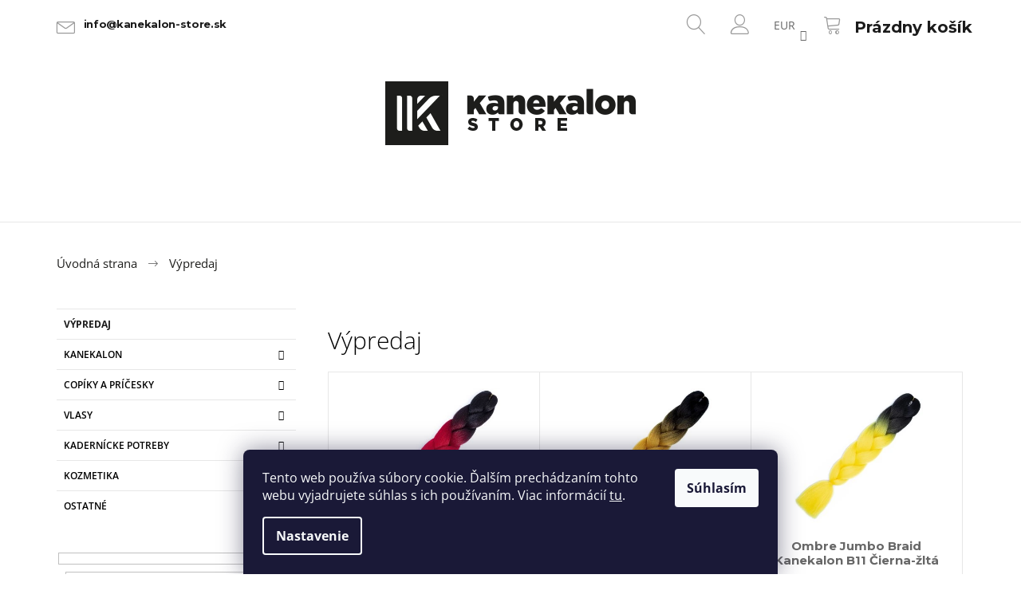

--- FILE ---
content_type: text/html; charset=utf-8
request_url: https://www.kanekalon-store.sk/vypredaj/
body_size: 26834
content:
<!doctype html><html lang="sk" dir="ltr" class="header-background-light external-fonts-loaded"><head><meta charset="utf-8" /><meta name="viewport" content="width=device-width,initial-scale=1" /><title>Výpredaj - Kanekalon-store.sk</title><link rel="preconnect" href="https://cdn.myshoptet.com" /><link rel="dns-prefetch" href="https://cdn.myshoptet.com" /><link rel="preload" href="https://cdn.myshoptet.com/prj/dist/master/cms/libs/jquery/jquery-1.11.3.min.js" as="script" /><link href="https://cdn.myshoptet.com/prj/dist/master/cms/templates/frontend_templates/shared/css/font-face/open-sans.css" rel="stylesheet"><link href="https://cdn.myshoptet.com/prj/dist/master/shop/dist/font-shoptet-09.css.be95e2133ad7f561273a.css" rel="stylesheet"><script>
dataLayer = [];
dataLayer.push({'shoptet' : {
    "pageId": 1092,
    "pageType": "category",
    "currency": "EUR",
    "currencyInfo": {
        "decimalSeparator": ",",
        "exchangeRate": 1,
        "priceDecimalPlaces": 2,
        "symbol": "\u20ac",
        "symbolLeft": 1,
        "thousandSeparator": " "
    },
    "language": "sk",
    "projectId": 228922,
    "category": {
        "guid": "255ad3f8-b2a3-11ed-b902-0cc47a6c9c84",
        "path": "V\u00fdpredaj",
        "parentCategoryGuid": null
    },
    "cartInfo": {
        "id": null,
        "freeShipping": false,
        "freeShippingFrom": null,
        "leftToFreeGift": {
            "formattedPrice": "\u20ac0",
            "priceLeft": 0
        },
        "freeGift": false,
        "leftToFreeShipping": {
            "priceLeft": null,
            "dependOnRegion": null,
            "formattedPrice": null
        },
        "discountCoupon": [],
        "getNoBillingShippingPrice": {
            "withoutVat": 0,
            "vat": 0,
            "withVat": 0
        },
        "cartItems": [],
        "taxMode": "OSS"
    },
    "cart": [],
    "customer": {
        "priceRatio": 1,
        "priceListId": 1,
        "groupId": null,
        "registered": false,
        "mainAccount": false
    }
}});
dataLayer.push({'cookie_consent' : {
    "marketing": "denied",
    "analytics": "denied"
}});
document.addEventListener('DOMContentLoaded', function() {
    shoptet.consent.onAccept(function(agreements) {
        if (agreements.length == 0) {
            return;
        }
        dataLayer.push({
            'cookie_consent' : {
                'marketing' : (agreements.includes(shoptet.config.cookiesConsentOptPersonalisation)
                    ? 'granted' : 'denied'),
                'analytics': (agreements.includes(shoptet.config.cookiesConsentOptAnalytics)
                    ? 'granted' : 'denied')
            },
            'event': 'cookie_consent'
        });
    });
});
</script>
<meta property="og:type" content="website"><meta property="og:site_name" content="kanekalon-store.sk"><meta property="og:url" content="https://www.kanekalon-store.sk/vypredaj/"><meta property="og:title" content="Výpredaj - Kanekalon-store.sk"><meta name="author" content="Kanekalon-store.sk"><meta name="web_author" content="Shoptet.sk"><meta name="dcterms.rightsHolder" content="www.kanekalon-store.sk"><meta name="robots" content="index,follow"><meta property="og:image" content="https://cdn.myshoptet.com/usr/www.kanekalon-store.sk/user/front_images/hp.jpg?t=1766381407"><meta property="og:description" content="Výpredaj, Kanekalon-store.sk"><meta name="description" content="Výpredaj, Kanekalon-store.sk"><meta name="google-site-verification" content="OWxTjewUXP8jUaTx6TTmpVnBGDFDJoAdyh_dWCRqV5Q"><style>:root {--color-primary: #1b1b1b;--color-primary-h: 0;--color-primary-s: 0%;--color-primary-l: 11%;--color-primary-hover: #1b1b1b;--color-primary-hover-h: 0;--color-primary-hover-s: 0%;--color-primary-hover-l: 11%;--color-secondary: #1b1b1b;--color-secondary-h: 0;--color-secondary-s: 0%;--color-secondary-l: 11%;--color-secondary-hover: #1b1b1b;--color-secondary-hover-h: 0;--color-secondary-hover-s: 0%;--color-secondary-hover-l: 11%;--color-tertiary: #1b1b1b;--color-tertiary-h: 0;--color-tertiary-s: 0%;--color-tertiary-l: 11%;--color-tertiary-hover: #1b1b1b;--color-tertiary-hover-h: 0;--color-tertiary-hover-s: 0%;--color-tertiary-hover-l: 11%;--color-header-background: #ffffff;--template-font: "Open Sans";--template-headings-font: "Open Sans";--header-background-url: none;--cookies-notice-background: #1A1937;--cookies-notice-color: #F8FAFB;--cookies-notice-button-hover: #f5f5f5;--cookies-notice-link-hover: #27263f;--templates-update-management-preview-mode-content: "Náhľad aktualizácií šablóny je aktívny pre váš prehliadač."}</style>
    
    <link href="https://cdn.myshoptet.com/prj/dist/master/shop/dist/main-09.less.054d3d25ec29c650e39c.css" rel="stylesheet" />
        
<link rel="next" href="/vypredaj/strana-2/" />    <script>var shoptet = shoptet || {};</script>
    <script src="https://cdn.myshoptet.com/prj/dist/master/shop/dist/main-3g-header.js.05f199e7fd2450312de2.js"></script>
<!-- User include --><!-- project html code header -->
<link rel="apple-touch-icon" sizes="180x180" href="/user/documents/apple-touch-icon.png">
<link rel="icon" type="image/png" sizes="32x32" href="/user/documents/favicon-32x32.png">
<link rel="icon" type="image/png" sizes="16x16" href="/user/documents/favicon-16x16.png">
<link rel="manifest" href="/user/documents/site.webmanifest">
<link rel="mask-icon" href="/user/documents/safari-pinned-tab.svg" color="#5bbad5">
<link rel="shortcut icon" href="/user/documents/favicon.ico">
<meta name="msapplication-TileColor" content="#da532c">
<meta name="msapplication-config" content="/user/documents/browserconfig.xml">
<meta name="theme-color" content="#ffffff">




<link rel="stylesheet" type="text/css" href="/user/documents/style/style.css?v=1736709498">
<style>
@media (min-width: 768px) {
.shp-tabs-wrapper>.row {display: flex;}
}
.shp-tabs>li:has([href="#productDiscussion"]) {display: none;}
.homepage-group-title {width: 100%;font-weight: bold;font-size: 24px;text-align:center;display: block;margin: 25px 0;}
.products-block .product:not(.highlight-product) .prices .col-xs-8 {width: 100%;}
@media (min-width: 1440px){.wide .p-thumbnails {height: 415px;}}
@media (min-width: 1200px){.wide .p-thumbnails {height: 350px;}}
@media (min-width: 992px){.wide .p-thumbnails {height: 290px;}}
.wide .p-thumbnails a {background: #fff;}
.p-thumbnails-wrapper {position: initial;}
.wide .p-thumbnails {top: 0;bottom: initial;}
.p-detail-inner .detail-img>div.p-image-wrapper {position: relative;}

.subnav-right {padding-left: 15px;}
.filter-total-count {text-align: center;margin-top: 20px;}
label.filter-label[for="stock"] {display: none;}
.p-thumbnail.highlighted::before, .show360image.highlighted::before, .p-thumbnail:hover::before, .show360image:hover::before{background-color:transparent;}
.wide .p-thumbnails a{border:1px solid #e7e7e7;margin-bottom:5px;padding:5px;}
.wide .p-thumbnails a.highlighted{border:1px solid #1b1b1b;;}
.p-thumbnails-wrapper{padding-right:0;}
.image360, .p-image{border-right:1px solid #e7e7e7;padding-right:5px;}
.search #formSearchForm input[type="search"].form-control.lg{padding:0;padding-left:25px;font-size:14px;}
@media(min-width:768px){
#navigation{width:100%;}
}
@media(max-width:767px){
#navigation{width:0;}
}

@media (min-width: 1200px){
.menu-helper {
    right: 0px;
}
}

.descr-text a{text-decoration:underline;}
.descr-text a:hover{text-decoration:none;}
</style>

<link rel="stylesheet" href="https://cdn.myshoptet.com/usr/www.kanekalon-store.cz/user/documents/styles-jiho.css?v=1736709498">

<!-- /User include --><link rel="canonical" href="https://www.kanekalon-store.sk/vypredaj/" />    <!-- Global site tag (gtag.js) - Google Analytics -->
    <script async src="https://www.googletagmanager.com/gtag/js?id=G-LH6SEPY4R0"></script>
    <script>
        
        window.dataLayer = window.dataLayer || [];
        function gtag(){dataLayer.push(arguments);}
        

                    console.debug('default consent data');

            gtag('consent', 'default', {"ad_storage":"denied","analytics_storage":"denied","ad_user_data":"denied","ad_personalization":"denied","wait_for_update":500});
            dataLayer.push({
                'event': 'default_consent'
            });
        
        gtag('js', new Date());

        
                gtag('config', 'G-LH6SEPY4R0', {"groups":"GA4","send_page_view":false,"content_group":"category","currency":"EUR","page_language":"sk"});
        
                gtag('config', 'AW-11425026819', {"allow_enhanced_conversions":true});
        
        
        
        
        
                    gtag('event', 'page_view', {"send_to":"GA4","page_language":"sk","content_group":"category","currency":"EUR"});
        
        
        
        
        
        
        
        
        
        
        
        
        
        document.addEventListener('DOMContentLoaded', function() {
            if (typeof shoptet.tracking !== 'undefined') {
                for (var id in shoptet.tracking.bannersList) {
                    gtag('event', 'view_promotion', {
                        "send_to": "UA",
                        "promotions": [
                            {
                                "id": shoptet.tracking.bannersList[id].id,
                                "name": shoptet.tracking.bannersList[id].name,
                                "position": shoptet.tracking.bannersList[id].position
                            }
                        ]
                    });
                }
            }

            shoptet.consent.onAccept(function(agreements) {
                if (agreements.length !== 0) {
                    console.debug('gtag consent accept');
                    var gtagConsentPayload =  {
                        'ad_storage': agreements.includes(shoptet.config.cookiesConsentOptPersonalisation)
                            ? 'granted' : 'denied',
                        'analytics_storage': agreements.includes(shoptet.config.cookiesConsentOptAnalytics)
                            ? 'granted' : 'denied',
                                                                                                'ad_user_data': agreements.includes(shoptet.config.cookiesConsentOptPersonalisation)
                            ? 'granted' : 'denied',
                        'ad_personalization': agreements.includes(shoptet.config.cookiesConsentOptPersonalisation)
                            ? 'granted' : 'denied',
                        };
                    console.debug('update consent data', gtagConsentPayload);
                    gtag('consent', 'update', gtagConsentPayload);
                    dataLayer.push(
                        { 'event': 'update_consent' }
                    );
                }
            });
        });
    </script>
</head><body class="desktop id-1092 in-vypredaj template-09 type-category multiple-columns-body columns-3 ums_forms_redesign--off ums_a11y_category_page--on ums_discussion_rating_forms--off ums_flags_display_unification--on ums_a11y_login--off mobile-header-version-0"><noscript>
    <style>
        #header {
            padding-top: 0;
            position: relative !important;
            top: 0;
        }
        .header-navigation {
            position: relative !important;
        }
        .overall-wrapper {
            margin: 0 !important;
        }
        body:not(.ready) {
            visibility: visible !important;
        }
    </style>
    <div class="no-javascript">
        <div class="no-javascript__title">Musíte zmeniť nastavenie vášho prehliadača</div>
        <div class="no-javascript__text">Pozrite sa na: <a href="https://www.google.com/support/bin/answer.py?answer=23852">Ako povoliť JavaScript vo vašom prehliadači</a>.</div>
        <div class="no-javascript__text">Ak používate software na blokovanie reklám, možno bude potrebné, aby ste povolili JavaScript z tejto stránky.</div>
        <div class="no-javascript__text">Ďakujeme.</div>
    </div>
</noscript>

        <div id="fb-root"></div>
        <script>
            window.fbAsyncInit = function() {
                FB.init({
//                    appId            : 'your-app-id',
                    autoLogAppEvents : true,
                    xfbml            : true,
                    version          : 'v19.0'
                });
            };
        </script>
        <script async defer crossorigin="anonymous" src="https://connect.facebook.net/sk_SK/sdk.js"></script>    <div class="siteCookies siteCookies--bottom siteCookies--dark js-siteCookies" role="dialog" data-testid="cookiesPopup" data-nosnippet>
        <div class="siteCookies__form">
            <div class="siteCookies__content">
                <div class="siteCookies__text">
                    Tento web používa súbory cookie. Ďalším prechádzaním tohto webu vyjadrujete súhlas s ich používaním. Viac informácií <a href="http://www.kanekalon-store.sk/podmienky-ochrany-osobnych-udajov/" target="\" _blank="">tu</a>.
                </div>
                <p class="siteCookies__links">
                    <button class="siteCookies__link js-cookies-settings" aria-label="Nastavenia cookies" data-testid="cookiesSettings">Nastavenie</button>
                </p>
            </div>
            <div class="siteCookies__buttonWrap">
                                <button class="siteCookies__button js-cookiesConsentSubmit" value="all" aria-label="Prijať cookies" data-testid="buttonCookiesAccept">Súhlasím</button>
            </div>
        </div>
        <script>
            document.addEventListener("DOMContentLoaded", () => {
                const siteCookies = document.querySelector('.js-siteCookies');
                document.addEventListener("scroll", shoptet.common.throttle(() => {
                    const st = document.documentElement.scrollTop;
                    if (st > 1) {
                        siteCookies.classList.add('siteCookies--scrolled');
                    } else {
                        siteCookies.classList.remove('siteCookies--scrolled');
                    }
                }, 100));
            });
        </script>
    </div>
<a href="#content" class="skip-link sr-only">Prejsť na obsah</a><div class="overall-wrapper"><div class="user-action"><div class="container"><div class="content-window login-window">
    <div class="content-window-in login-window-in">
                    <button type="button" class="btn toggle-window-arr toggle-window" data-target="login" data-testid="backToShop" aria-controls="cart-widget">Späť <span>do obchodu</span></button>
            <div class="container">
            <div class="row">
                <div class="col-sm-2 col-lg-offset-1 text-left">
                </div>

                <div class="col-sm-8 col-lg-7">
                    <div class="user-action-login">
                        
    <h2 id="loginHeading" class="login-heading">Prihlásiť sa do môjho účtu</h2>
<div id="customerLogin"><form action="/action/Customer/Login/" method="post" id="formLoginIncluded" class="csrf-enabled formLogin" data-testid="formLogin"><input type="hidden" name="referer" value="" /><div class="form-group"><div class="input-wrapper email js-validated-element-wrapper no-label"><input type="email" name="email" class="form-control" autofocus placeholder="E-mailová adresa (napr. jan@novak.sk)" data-testid="inputEmail" autocomplete="email" required /></div></div><div class="form-group"><div class="input-wrapper password js-validated-element-wrapper no-label"><input type="password" name="password" class="form-control" placeholder="Heslo" data-testid="inputPassword" autocomplete="current-password" required /><span class="no-display">Nemôžete vyplniť toto pole</span><input type="text" name="surname" value="" class="no-display" /></div></div><div class="form-group"><div class="login-wrapper"><button type="submit" class="btn btn-secondary btn-text btn-login" data-testid="buttonSubmit">Prihlásiť sa</button><div class="password-helper"><a href="/registracia/" class="toggle-window" data-target="register" data-testid="signup" rel="nofollow">Nová registrácia</a><a href="/klient/zabudnute-heslo/" rel="nofollow">Zabudnuté heslo</a></div></div></div></form>
</div>                    </div>
                </div>
            </div>
        </div>
    </div>
</div>

<div class="content-window register-window">
    <div class="content-window-in login-window-in">
                    <button type="button" class="btn toggle-window-arr toggle-window" data-target="register" data-testid="backToShop" aria-controls="cart-widget">Späť <span>do obchodu</span></button>
            <div class="container">
            <div class="row">
                <div class="col-sm-2 col-lg-offset-1 text-left">
                </div>

                <div class="col-sm-10 col-lg-9">
                    <div class="user-action-register place-registration-here">
                        <h2>Registrácia</h2>
                        <div class="loader static"></div>
                    </div>
                </div>
            </div>
        </div>
    </div>
</div>
</div></div><header id="header"><div class="container navigation-wrapper">
            <div class="top-nav">
    <a href="mailto:info@kanekalon-store.sk" class="project-email" data-testid="contactboxEmail"><span>info@kanekalon-store.sk</span></a>
    <ul class="nav-list top-nav-right">
        <li class="subnav-left">
            <ul class="nav-list top-nav-bar">
                <li>
                    <a href="#" class="btn btn-icon btn-plain toggle-window icon-search" data-target="search" data-testid="linkSearchIcon">
                        <span class="sr-only">Hľadať</span>
                    </a>
                </li>

                                    <li class="top-nav-login">
                        
        <a href="/login/?backTo=%2Fvypredaj%2F" class="btn btn-icon btn-plain toggle-window icon-login" data-target="login" data-testid="signin" rel="nofollow">
            <span class="sr-only">Prihlásenie</span>
        </a>
                        </li>
                
                <li class="top-nav-currency">
                        <div class="dropdown">
        <span>Ceny v:</span>
        <button id="topNavigationDropdown" type="button" data-toggle="dropdown" aria-haspopup="true" aria-expanded="false">
            EUR
            <span class="caret"></span>
        </button>
        <ul class="dropdown-menu" aria-labelledby="topNavigationDropdown"><li><a href="/action/Currency/changeCurrency/?currencyCode=CZK" rel="nofollow">CZK</a></li><li><a href="/action/Currency/changeCurrency/?currencyCode=EUR" rel="nofollow">EUR</a></li></ul>
    </div>
                </li>
            </ul>
        </li>

        <li class="subnav-right">
            <div class="nav-list navigation-buttons">
                    
    <a href="/kosik/" class="btn btn-icon toggle-window cart-count" data-target="cart" data-testid="headerCart" rel="nofollow" aria-haspopup="dialog" aria-expanded="false" aria-controls="cart-widget">
        
                <span class="sr-only">Nákupný košík</span>
        
            <span class="cart-price visible-lg-inline-block" data-testid="headerCartPrice">
                                    Prázdny košík                            </span>
        
    
            </a>
                <a href="#" class="btn btn-icon toggle-window toggle-window menu-trigger" data-target="navigation" data-testid="hamburgerMenu">
                    <span class="sr-only">Menu</span>
                </a>
            </div>
        </li>
    </ul>
</div>
        <div class="site-name"><a href="/" data-testid="linkWebsiteLogo"><img src="https://cdn.myshoptet.com/usr/www.kanekalon-store.sk/user/logos/logo.png" alt="Kanekalon-store.sk" fetchpriority="low" /></a></div>        <nav id="navigation" aria-label="Hlavné menu" data-collapsible="true"><div class="navigation-in menu"><ul class="menu-level-1" role="menubar" data-testid="headerMenuItems"><li class="menu-item-1092" role="none"><a href="/vypredaj/" class="active" data-testid="headerMenuItem" role="menuitem" aria-expanded="false"><b>Výpredaj</b></a></li>
<li class="menu-item-1062 ext" role="none"><a href="/kanekalon/" data-testid="headerMenuItem" role="menuitem" aria-haspopup="true" aria-expanded="false"><b>Kanekalon</b><span class="submenu-arrow"></span></a><ul class="menu-level-2" aria-label="Kanekalon" tabindex="-1" role="menu"><li class="menu-item-1077" role="none"><a href="/jumbo-braid-100/" data-testid="headerMenuItem" role="menuitem"><span>Jumbo Braid 100%</span></a>
                        </li><li class="menu-item-1314" role="none"><a href="/100--easy-braid-kanekalon/" data-testid="headerMenuItem" role="menuitem"><span>100% Easy Braid Kanekalon</span></a>
                        </li><li class="menu-item-2042" role="none"><a href="/ruwa-braid/" data-testid="headerMenuItem" role="menuitem"><span>Ruwa Braid</span></a>
                        </li><li class="menu-item-1065" role="none"><a href="/jumbo-braid-synteticky/" data-testid="headerMenuItem" role="menuitem"><span>Jumbo Braid Syntetický</span></a>
                        </li><li class="menu-item-1083" role="none"><a href="/ultra-braid/" data-testid="headerMenuItem" role="menuitem"><span>Ultra Braid</span></a>
                        </li><li class="menu-item-1407" role="none"><a href="/vlnity-kanekalon-ariel/" data-testid="headerMenuItem" role="menuitem"><span>Vlnitý Kanekalon Ariel</span></a>
                        </li><li class="menu-item-2070" role="none"><a href="/vlnity-kanekalon-ursula/" data-testid="headerMenuItem" role="menuitem"><span>Vlnitý Kanekalon Ursula</span></a>
                        </li><li class="menu-item-1452" role="none"><a href="/vlnity-kanekalon-jessica/" data-testid="headerMenuItem" role="menuitem"><span>Vlnitý Kanekalon Jessica</span></a>
                        </li><li class="menu-item-1581" role="none"><a href="/vlnity-kanekalon-manasi/" data-testid="headerMenuItem" role="menuitem"><span>Vlnitý Kanekalon Manasi</span></a>
                        </li><li class="menu-item-1575" role="none"><a href="/vlnity-kanekalon-anna/" data-testid="headerMenuItem" role="menuitem"><span>Vlnitý Kanekalon Anna</span></a>
                        </li><li class="menu-item-1578" role="none"><a href="/vlnity-kanekalon-kate/" data-testid="headerMenuItem" role="menuitem"><span>Vlnitý Kanekalon Kate</span></a>
                        </li><li class="menu-item-2039" role="none"><a href="/vlnity-kanekalon-lena/" data-testid="headerMenuItem" role="menuitem"><span>Vlnitý kanekalon Lena</span></a>
                        </li><li class="menu-item-1554" role="none"><a href="/vlnity-kanekalon-lucy/" data-testid="headerMenuItem" role="menuitem"><span>Vlnitý kanekalon Lucy</span></a>
                        </li><li class="menu-item-2047" role="none"><a href="/vlnity-kanekalon-vanessa/" data-testid="headerMenuItem" role="menuitem"><span>Vlnitý Kanekalon Vanessa</span></a>
                        </li><li class="menu-item-2053" role="none"><a href="/vlnity-kanekalon-body-wave/" data-testid="headerMenuItem" role="menuitem"><span>Vlnitý Kanekalon Body Wave</span></a>
                        </li><li class="menu-item-2094" role="none"><a href="/kucerave-vlakno-dream-curly/" data-testid="headerMenuItem" role="menuitem"><span>Kučeravé vlákno Dream Curly</span></a>
                        </li><li class="menu-item-2457" role="none"><a href="/kucerave-vlakno-afro-twist/" data-testid="headerMenuItem" role="menuitem"><span>Kučeravé vlákno Afro Twist</span></a>
                        </li><li class="menu-item-2442" role="none"><a href="/vlnite-vlakno-merida/" data-testid="headerMenuItem" role="menuitem"><span>Vlnité vlákno Merida</span></a>
                        </li><li class="menu-item-2445" role="none"><a href="/wavy-fiber-merida/" data-testid="headerMenuItem" role="menuitem"><span>Vlnité vlákno Tiana</span></a>
                        </li><li class="menu-item-2448" role="none"><a href="/vlnity-kanekalon-cinderella/" data-testid="headerMenuItem" role="menuitem"><span>Vlnitý Kanekalon Cinderella</span></a>
                        </li><li class="menu-item-1125" role="none"><a href="/vlnity-kanekalon-cherish/" data-testid="headerMenuItem" role="menuitem"><span>Vlnitý Kanekalon Cherish</span></a>
                        </li><li class="menu-item-1134" role="none"><a href="/vlnity-kanekalon-urban/" data-testid="headerMenuItem" role="menuitem"><span>Vlnitý Kanekalon Urban</span></a>
                        </li><li class="menu-item-1359" role="none"><a href="/vlnity-kanekalon-rastafri/" data-testid="headerMenuItem" role="menuitem"><span>Vlnitý Kanekalon RastAfri</span></a>
                        </li><li class="menu-item-1182" role="none"><a href="/rovny-kanekalon-yaki-pony/" data-testid="headerMenuItem" role="menuitem"><span>Rovný Kanekalon Yaki Pony</span></a>
                        </li><li class="menu-item-1191" role="none"><a href="/rovny-kanekalon-mono-braid/" data-testid="headerMenuItem" role="menuitem"><span>Rovný Kanekalon Mono Braid</span></a>
                        </li><li class="menu-item-1488" role="none"><a href="/rovny-kanekalon-pony-braidordie/" data-testid="headerMenuItem" role="menuitem"><span>Rovný Kanekalon Pony BraidOrDie</span></a>
                        </li><li class="menu-item-2064" role="none"><a href="/rovny-bioprotein-braidordie/" data-testid="headerMenuItem" role="menuitem"><span>Rovný BioProtein BraidOrDie</span></a>
                        </li></ul></li>
<li class="menu-item-1098 ext" role="none"><a href="/copiky-a-pricesky/" data-testid="headerMenuItem" role="menuitem" aria-haspopup="true" aria-expanded="false"><b>Copíky a príčesky</b><span class="submenu-arrow"></span></a><ul class="menu-level-2" aria-label="Copíky a príčesky" tabindex="-1" role="menu"><li class="menu-item-2424" role="none"><a href="/parochne-3/" data-testid="headerMenuItem" role="menuitem"><span>Parochne</span></a>
                        </li><li class="menu-item-1101" role="none"><a href="/pseudo-dredy/" data-testid="headerMenuItem" role="menuitem"><span>Pseudo dready</span></a>
                        </li><li class="menu-item-2073" role="none"><a href="/fake-dready/" data-testid="headerMenuItem" role="menuitem"><span>Fake Dready</span></a>
                        </li><li class="menu-item-1260" role="none"><a href="/senegalese-twist/" data-testid="headerMenuItem" role="menuitem"><span>Senegalese Twist</span></a>
                        </li><li class="menu-item-1281" role="none"><a href="/copiky-box-braids/" data-testid="headerMenuItem" role="menuitem"><span>Copíky Box Braids</span></a>
                        </li><li class="menu-item-1251" role="none"><a href="/micro-zizi-copiky/" data-testid="headerMenuItem" role="menuitem"><span>Micro Zizi copíky</span></a>
                        </li><li class="menu-item-1383" role="none"><a href="/copy/" data-testid="headerMenuItem" role="menuitem"><span>Copy</span></a>
                        </li><li class="menu-item-1341" role="none"><a href="/clip-in-vlasy/" data-testid="headerMenuItem" role="menuitem"><span>Clip In vlasy</span></a>
                        </li></ul></li>
<li class="menu-item-1287 ext" role="none"><a href="/vlasy/" data-testid="headerMenuItem" role="menuitem" aria-haspopup="true" aria-expanded="false"><b>Vlasy</b><span class="submenu-arrow"></span></a><ul class="menu-level-2" aria-label="Vlasy" tabindex="-1" role="menu"><li class="menu-item-2059" role="none"><a href="/prave-vlasy-stredoevropske/" data-testid="headerMenuItem" role="menuitem"><span>Pravé vlasy stredoeuropské</span></a>
                        </li><li class="menu-item-2433" role="none"><a href="/bioprotein-vlasy-na-pase-2/" data-testid="headerMenuItem" role="menuitem"><span>Bioprotein vlasy na páse</span></a>
                        </li><li class="menu-item-1290" role="none"><a href="/umele-vlasy-na-pase/" data-testid="headerMenuItem" role="menuitem"><span>Umelé vlasy na páse</span></a>
                        </li></ul></li>
<li class="menu-item-1104 ext" role="none"><a href="/kadernicke-potreby/" data-testid="headerMenuItem" role="menuitem" aria-haspopup="true" aria-expanded="false"><b>Kadernícke potreby</b><span class="submenu-arrow"></span></a><ul class="menu-level-2" aria-label="Kadernícke potreby" tabindex="-1" role="menu"><li class="menu-item-1107" role="none"><a href="/gumicky/" data-testid="headerMenuItem" role="menuitem"><span>Gumičky</span></a>
                        </li><li class="menu-item-1269" role="none"><a href="/flitrove-pramene/" data-testid="headerMenuItem" role="menuitem"><span>Flitrové pramene</span></a>
                        </li><li class="menu-item-1176" role="none"><a href="/ozdoby-a-goralky-do-vlasov/" data-testid="headerMenuItem" role="menuitem"><span>Ozdoby a gorálky do vlasov</span></a>
                        </li><li class="menu-item-1116" role="none"><a href="/predlzovanie-vlasov/" data-testid="headerMenuItem" role="menuitem"><span>Predlžovanie vlasov</span></a>
                        </li><li class="menu-item-1170" role="none"><a href="/kefy-a-hrebene/" data-testid="headerMenuItem" role="menuitem"><span>Kefy a hrebene</span></a>
                        </li><li class="menu-item-1422" role="none"><a href="/farbenie-vlasov/" data-testid="headerMenuItem" role="menuitem"><span>Farbenie vlasov</span></a>
                        </li><li class="menu-item-1167" role="none"><a href="/klipy-a-sponky/" data-testid="headerMenuItem" role="menuitem"><span>Klipy a spony</span></a>
                        </li><li class="menu-item-1140" role="none"><a href="/cvicne-hlavy/" data-testid="headerMenuItem" role="menuitem"><span>Cvičné hlavy</span></a>
                        </li><li class="menu-item-2427" role="none"><a href="/satky-a-ciapky-na-spanie-2/" data-testid="headerMenuItem" role="menuitem"><span>Šatky a čiapky na spanie</span></a>
                        </li><li class="menu-item-1131" role="none"><a href="/sietky-pod-parochne/" data-testid="headerMenuItem" role="menuitem"><span>Sieťky pod parochne</span></a>
                        </li><li class="menu-item-1155" role="none"><a href="/haciky-a-snurky/" data-testid="headerMenuItem" role="menuitem"><span>Háčiky a šnúrky</span></a>
                        </li><li class="menu-item-2097" role="none"><a href="/zmrstujuce-trubicky/" data-testid="headerMenuItem" role="menuitem"><span>Zmršťujúce trubičky</span></a>
                        </li></ul></li>
<li class="menu-item-1143 ext" role="none"><a href="/kozmetika/" data-testid="headerMenuItem" role="menuitem" aria-haspopup="true" aria-expanded="false"><b>Kozmetika</b><span class="submenu-arrow"></span></a><ul class="menu-level-2" aria-label="Kozmetika" tabindex="-1" role="menu"><li class="menu-item-1158" role="none"><a href="/balzamy-na-pery-hurraw/" data-testid="headerMenuItem" role="menuitem"><span>Balzamy na pery HURRAW!</span></a>
                        </li><li class="menu-item-1185" role="none"><a href="/farby-na-vlasy/" data-testid="headerMenuItem" role="menuitem"><span>Farby na vlasy</span></a>
                        </li><li class="menu-item-1311" role="none"><a href="/kozmetika-na-dready/" data-testid="headerMenuItem" role="menuitem"><span>Kozmetika na dready</span></a>
                        </li><li class="menu-item-1146" role="none"><a href="/starostlivost-o-vlasy-a-kanekalon/" data-testid="headerMenuItem" role="menuitem"><span>Starostlivosť o vlasy a Kanekalon</span></a>
                        </li><li class="menu-item-1302" role="none"><a href="/vyrovnavace-vlasov/" data-testid="headerMenuItem" role="menuitem"><span>Vyrovnávače vlasov</span></a>
                        </li><li class="menu-item-1419" role="none"><a href="/africke-cierne-mydla/" data-testid="headerMenuItem" role="menuitem"><span>Africké čierne mydlá</span></a>
                        </li></ul></li>
<li class="menu-item-1071 ext" role="none"><a href="/ostatne/" data-testid="headerMenuItem" role="menuitem" aria-haspopup="true" aria-expanded="false"><b>Ostatné</b><span class="submenu-arrow"></span></a><ul class="menu-level-2" aria-label="Ostatné" tabindex="-1" role="menu"><li class="menu-item-1437" role="none"><a href="/ozdoby-na-tvar-a-telo/" data-testid="headerMenuItem" role="menuitem"><span>Ozdoby na tvár a telo</span></a>
                        </li><li class="menu-item-1446" role="none"><a href="/nausnice/" data-testid="headerMenuItem" role="menuitem"><span>Náušnice</span></a>
                        </li><li class="menu-item-1284" role="none"><a href="/100--akryl/" data-testid="headerMenuItem" role="menuitem"><span>100% Akryl</span></a>
                        </li><li class="menu-item-1293" role="none"><a href="/darcekove-poukazy/" data-testid="headerMenuItem" role="menuitem"><span>Darčekové poukazy</span></a>
                        </li></ul></li>
</ul>
    </div><span class="navigation-close"></span></nav><div class="menu-helper" data-testid="hamburgerMenu"><span>Viac</span></div>
    </div></header><!-- / header -->

    

<div id="content-wrapper" class="container content-wrapper">
    
                                <div class="breadcrumbs navigation-home-icon-wrapper" itemscope itemtype="https://schema.org/BreadcrumbList">
                                                                            <span id="navigation-first" data-basetitle="Kanekalon-store.sk" itemprop="itemListElement" itemscope itemtype="https://schema.org/ListItem">
                <a href="/" itemprop="item" class="navigation-home-icon"><span class="sr-only" itemprop="name">Domov</span></a>
                <span class="navigation-bullet">/</span>
                <meta itemprop="position" content="1" />
            </span>
                                            <span id="navigation-1" itemprop="itemListElement" itemscope itemtype="https://schema.org/ListItem" data-testid="breadcrumbsLastLevel">
                <meta itemprop="item" content="https://www.kanekalon-store.sk/vypredaj/" />
                <meta itemprop="position" content="2" />
                <span itemprop="name" data-title="Výpredaj">Výpredaj</span>
            </span>
            </div>
            
    <div class="content-wrapper-in">
                                                <aside class="sidebar sidebar-left"  data-testid="sidebarMenu">
                                                                                                <div class="sidebar-inner">
                                                                                                        <div class="box box-bg-variant box-categories">    <div class="skip-link__wrapper">
        <span id="categories-start" class="skip-link__target js-skip-link__target sr-only" tabindex="-1">&nbsp;</span>
        <a href="#categories-end" class="skip-link skip-link--start sr-only js-skip-link--start">Preskočiť kategórie</a>
    </div>




<div id="categories"><div class="categories cat-01 active expanded" id="cat-1092"><div class="topic active"><a href="/vypredaj/">Výpredaj<span class="cat-trigger">&nbsp;</span></a></div></div><div class="categories cat-02 expandable external" id="cat-1062"><div class="topic"><a href="/kanekalon/">Kanekalon<span class="cat-trigger">&nbsp;</span></a></div>

    </div><div class="categories cat-01 expandable external" id="cat-1098"><div class="topic"><a href="/copiky-a-pricesky/">Copíky a príčesky<span class="cat-trigger">&nbsp;</span></a></div>

    </div><div class="categories cat-02 expandable external" id="cat-1287"><div class="topic"><a href="/vlasy/">Vlasy<span class="cat-trigger">&nbsp;</span></a></div>

    </div><div class="categories cat-01 expandable external" id="cat-1104"><div class="topic"><a href="/kadernicke-potreby/">Kadernícke potreby<span class="cat-trigger">&nbsp;</span></a></div>

    </div><div class="categories cat-02 expandable external" id="cat-1143"><div class="topic"><a href="/kozmetika/">Kozmetika<span class="cat-trigger">&nbsp;</span></a></div>

    </div><div class="categories cat-01 expandable external" id="cat-1071"><div class="topic"><a href="/ostatne/">Ostatné<span class="cat-trigger">&nbsp;</span></a></div>

    </div>        </div>

    <div class="skip-link__wrapper">
        <a href="#categories-start" class="skip-link skip-link--end sr-only js-skip-link--end" tabindex="-1" hidden>Preskočiť kategórie</a>
        <span id="categories-end" class="skip-link__target js-skip-link__target sr-only" tabindex="-1">&nbsp;</span>
    </div>
</div>
                                                                                                            <div class="box box-bg-default box-sm box-filters"><div id="filters-default-position" data-filters-default-position="left"></div><div class="filters-wrapper"><div id="filters" class="filters visible"><div class="slider-wrapper"><h4><span>Cena</span></h4><div class="slider-header"><span class="from">€ <span id="min">2</span></span><span class="to">€ <span id="max">8</span></span></div><div class="slider-content"><div id="slider" class="param-price-filter"></div></div><span id="currencyExchangeRate" class="no-display">1</span><span id="categoryMinValue" class="no-display">2</span><span id="categoryMaxValue" class="no-display">8</span></div><form action="/action/ProductsListing/setPriceFilter/" method="post" id="price-filter-form"><fieldset id="price-filter"><input type="hidden" value="2" name="priceMin" id="price-value-min" /><input type="hidden" value="8" name="priceMax" id="price-value-max" /><input type="hidden" name="referer" value="/vypredaj/" /></fieldset></form><div class="filter-sections"><div class="filter-section filter-section-boolean"><div class="param-filter-top"><form action="/action/ProductsListing/setStockFilter/" method="post"><fieldset><div><input type="checkbox" value="1" name="stock" id="stock" data-url="https://www.kanekalon-store.sk/vypredaj/?stock=1" data-filter-id="1" data-filter-code="stock"  autocomplete="off" /><label for="stock" class="filter-label">Na sklade <span class="filter-count">70</span></label></div><input type="hidden" name="referer" value="/vypredaj/" /></fieldset></form><form action="/action/ProductsListing/setDoubledotFilter/" method="post"><fieldset><div><input data-url="https://www.kanekalon-store.sk/vypredaj/?dd=1" data-filter-id="1" data-filter-code="dd" type="checkbox" name="dd[]" id="dd[]1" value="1"  autocomplete="off" /><label for="dd[]1" class="filter-label ">Akcia<span class="filter-count">6</span></label></div><div><input data-url="https://www.kanekalon-store.sk/vypredaj/?dd=2" data-filter-id="2" data-filter-code="dd" type="checkbox" name="dd[]" id="dd[]2" value="2"  disabled="disabled" autocomplete="off" /><label for="dd[]2" class="filter-label disabled ">Novinka<span class="filter-count">0</span></label></div><div><input data-url="https://www.kanekalon-store.sk/vypredaj/?dd=3" data-filter-id="3" data-filter-code="dd" type="checkbox" name="dd[]" id="dd[]3" value="3"  disabled="disabled" autocomplete="off" /><label for="dd[]3" class="filter-label disabled ">Tip<span class="filter-count">0</span></label></div><input type="hidden" name="referer" value="/vypredaj/" /></fieldset></form></div></div><div id="category-filter-hover" class="visible"><div id="manufacturer-filter" class="filter-section filter-section-manufacturer"><h4><span>Značky</span></h4><form action="/action/productsListing/setManufacturerFilter/" method="post"><fieldset><div><input data-url="https://www.kanekalon-store.sk/vypredaj:impression/" data-filter-id="impression" data-filter-code="manufacturerId" type="checkbox" name="manufacturerId[]" id="manufacturerId[]impression" value="impression" autocomplete="off" /><label for="manufacturerId[]impression" class="filter-label">Impression&nbsp;<span class="filter-count">1</span></label></div><div><input data-url="https://www.kanekalon-store.sk/vypredaj:jazzy/" data-filter-id="jazzy" data-filter-code="manufacturerId" type="checkbox" name="manufacturerId[]" id="manufacturerId[]jazzy" value="jazzy" autocomplete="off" /><label for="manufacturerId[]jazzy" class="filter-label">Jazzy&nbsp;<span class="filter-count">1</span></label></div><div><input data-url="https://www.kanekalon-store.sk/vypredaj:riva-hair/" data-filter-id="riva-hair" data-filter-code="manufacturerId" type="checkbox" name="manufacturerId[]" id="manufacturerId[]riva-hair" value="riva-hair" autocomplete="off" /><label for="manufacturerId[]riva-hair" class="filter-label">Riva Hair&nbsp;<span class="filter-count">5</span></label></div><div><input data-url="https://www.kanekalon-store.sk/vypredaj:x-pression/" data-filter-id="x-pression" data-filter-code="manufacturerId" type="checkbox" name="manufacturerId[]" id="manufacturerId[]x-pression" value="x-pression" autocomplete="off" /><label for="manufacturerId[]x-pression" class="filter-label">X-Pression&nbsp;<span class="filter-count">18</span></label></div><input type="hidden" name="referer" value="/vypredaj/" /></fieldset></form></div><div class="filter-section filter-section-parametric filter-section-parametric-id-60"><h4><span>Dĺžka</span></h4><form method="post"><fieldset><div class="advanced-filters-wrapper"></div><div><input data-url="https://www.kanekalon-store.sk/vypredaj/?pv60=198" data-filter-id="60" data-filter-code="pv" type="checkbox" name="pv[]" id="pv[]198" value="60 cm"  autocomplete="off" /><label for="pv[]198" class="filter-label ">60 cm <span class="filter-count">43</span></label></div><div><input data-url="https://www.kanekalon-store.sk/vypredaj/?pv60=219" data-filter-id="60" data-filter-code="pv" type="checkbox" name="pv[]" id="pv[]219" value="70 cm"  autocomplete="off" /><label for="pv[]219" class="filter-label ">70 cm <span class="filter-count">1</span></label></div><div><input data-url="https://www.kanekalon-store.sk/vypredaj/?pv60=243" data-filter-id="60" data-filter-code="pv" type="checkbox" name="pv[]" id="pv[]243" value="100 cm"  autocomplete="off" /><label for="pv[]243" class="filter-label ">100 cm <span class="filter-count">24</span></label></div><div><input data-url="https://www.kanekalon-store.sk/vypredaj/?pv60=258" data-filter-id="60" data-filter-code="pv" type="checkbox" name="pv[]" id="pv[]258" value="110 cm"  autocomplete="off" /><label for="pv[]258" class="filter-label ">110 cm <span class="filter-count">1</span></label></div><input type="hidden" name="referer" value="/vypredaj/" /></fieldset></form></div><div class="filter-section filter-section-parametric filter-section-parametric-id-87"><h4><span>Farba</span></h4><form method="post"><fieldset><div class="advanced-filters-wrapper"></div><div><input data-url="https://www.kanekalon-store.sk/vypredaj/?pv87=426" data-filter-id="87" data-filter-code="pv" type="checkbox" name="pv[]" id="pv[]426" value="Blond"  autocomplete="off" /><label for="pv[]426" class="filter-label ">Blond <span class="filter-count">1</span></label></div><input type="hidden" name="referer" value="/vypredaj/" /></fieldset></form></div><div class="filter-section filter-section-parametric filter-section-parametric-id-72"><h4><span>Použitie</span></h4><form method="post"><fieldset><div class="advanced-filters-wrapper"></div><div><input data-url="https://www.kanekalon-store.sk/vypredaj/?pv72=228" data-filter-id="72" data-filter-code="pv" type="checkbox" name="pv[]" id="pv[]228" value="Účesy s otvorenými koncami"  autocomplete="off" /><label for="pv[]228" class="filter-label ">Účesy s otvorenými koncami <span class="filter-count">5</span></label></div><div><input data-url="https://www.kanekalon-store.sk/vypredaj/?pv72=270" data-filter-id="72" data-filter-code="pv" type="checkbox" name="pv[]" id="pv[]270" value="Predlžovanie vlasov"  autocomplete="off" /><label for="pv[]270" class="filter-label ">Predlžovanie vlasov <span class="filter-count">1</span></label></div><div><input data-url="https://www.kanekalon-store.sk/vypredaj/?pv72=954" data-filter-id="72" data-filter-code="pv" type="checkbox" name="pv[]" id="pv[]954" value="Boxerské copy"  autocomplete="off" /><label for="pv[]954" class="filter-label ">Boxerské copy <span class="filter-count">68</span></label></div><div><input data-url="https://www.kanekalon-store.sk/vypredaj/?pv72=960" data-filter-id="72" data-filter-code="pv" type="checkbox" name="pv[]" id="pv[]960" value="Copy"  autocomplete="off" /><label for="pv[]960" class="filter-label ">Copy <span class="filter-count">2</span></label></div><div><input data-url="https://www.kanekalon-store.sk/vypredaj/?pv72=1151" data-filter-id="72" data-filter-code="pv" type="checkbox" name="pv[]" id="pv[]1151" value="Rasta Copy"  autocomplete="off" /><label for="pv[]1151" class="filter-label ">Rasta Copy <span class="filter-count">68</span></label></div><div><input data-url="https://www.kanekalon-store.sk/vypredaj/?pv72=1305" data-filter-id="72" data-filter-code="pv" type="checkbox" name="pv[]" id="pv[]1305" value="Cop"  autocomplete="off" /><label for="pv[]1305" class="filter-label ">Cop <span class="filter-count">2</span></label></div><input type="hidden" name="referer" value="/vypredaj/" /></fieldset></form></div><div class="filter-section filter-section-count"><div class="filter-total-count">        Zobrazených položiek: <strong>70</strong>
    </div>
</div>

</div></div></div></div></div>
                                                                                                            <div class="box box-bg-variant box-sm box-instagram">            <h4><span>Instagram</span></h4>
        <div class="instagram-widget columns-2">
            <a href="https://www.instagram.com/p/DSahO_LAgAP/" target="_blank">
            <img
                                    src="[data-uri]"
                    data-src="/user/system/instagram/658_583247210_18298832917286183_3555459069263156965_n.webp"
                                alt="VÁNOCE ✨️ Přinášíme vám příspěvek ohledně období Vánoc a naší prodejny. Za celý tým Kanekalon Store také děkujeme za vaši..."
                                    data-thumbnail-small="https://cdn.myshoptet.com/usr/www.kanekalon-store.sk/user/system/instagram/320_583247210_18298832917286183_3555459069263156965_n.webp"
                    data-thumbnail-medium="https://cdn.myshoptet.com/usr/www.kanekalon-store.sk/user/system/instagram/658_583247210_18298832917286183_3555459069263156965_n.webp"
                            />
        </a>
            <a href="https://www.instagram.com/p/DRy5zbxAjxL/" target="_blank">
            <img
                                    src="[data-uri]"
                    data-src="/user/system/instagram/658_587292617_18297061975286183_1114407092955605124_n.webp"
                                alt="NOVÉ ✨️ Připravili jsme si pro vás nové odstíny vlnitého vlákna Anna. Dnes se spolu zaměříme na modré a zelené barvy. . ...."
                                    data-thumbnail-small="https://cdn.myshoptet.com/usr/www.kanekalon-store.sk/user/system/instagram/320_587292617_18297061975286183_1114407092955605124_n.webp"
                    data-thumbnail-medium="https://cdn.myshoptet.com/usr/www.kanekalon-store.sk/user/system/instagram/658_587292617_18297061975286183_1114407092955605124_n.webp"
                            />
        </a>
        <div class="instagram-follow-btn">
        <span>
            <a href="https://www.instagram.com/kanekalon_store/" target="_blank">
                Sledovať na Instagrame            </a>
        </span>
    </div>
</div>

    </div>
                                                                    </div>
                                                            </aside>
                            <main id="content" class="content narrow">
                            <div class="category-top">
            <h1 class="category-title" data-testid="titleCategory">Výpredaj</h1>
                    </div>
<div class="category-content-wrapper">
                                        <div id="category-header" class="category-header">
        <div class="listSorting listSorting--dropdown js-listSorting" aria-labelledby="listSortingHeading">
        <h2 class="sr-only" id="listSortingHeading">Radenie produktov</h2>
        <button class="sortingToggle" type="button" aria-haspopup="true" aria-expanded="false" aria-controls="listSortingControls">
            <span class="icon-sort" aria-hidden="true"></span>
            <span class="sortingToggle__label">Radiť podľa:</span>
            <span class="sortingToggle__value">Odporúčame</span>
            <span class="icon-chevron-down" aria-hidden="true"></span>
        </button>

        <div id="listSortingControls" class="listSorting__controls listSorting__controls--dropdown" role="menu" tabindex="-1">
                                            <button
                    type="button"
                    id="listSortingControl-priority"
                    class="listSorting__control listSorting__control--current"
                    role="menuitem"
                    data-sort="priority"
                    data-url="https://www.kanekalon-store.sk/vypredaj/?order=priority"
                    aria-label="Odporúčame - Aktuálne nastavené radenie" aria-disabled="true">
                    Odporúčame
                </button>
                                            <button
                    type="button"
                    id="listSortingControl-price"
                    class="listSorting__control"
                    role="menuitem"
                    data-sort="price"
                    data-url="https://www.kanekalon-store.sk/vypredaj/?order=price"
                    >
                    Najlacnejšie
                </button>
                                            <button
                    type="button"
                    id="listSortingControl--price"
                    class="listSorting__control"
                    role="menuitem"
                    data-sort="-price"
                    data-url="https://www.kanekalon-store.sk/vypredaj/?order=-price"
                    >
                    Najdrahšie
                </button>
                                            <button
                    type="button"
                    id="listSortingControl-bestseller"
                    class="listSorting__control"
                    role="menuitem"
                    data-sort="bestseller"
                    data-url="https://www.kanekalon-store.sk/vypredaj/?order=bestseller"
                    >
                    Najpredávanejšie
                </button>
                                            <button
                    type="button"
                    id="listSortingControl-name"
                    class="listSorting__control"
                    role="menuitem"
                    data-sort="name"
                    data-url="https://www.kanekalon-store.sk/vypredaj/?order=name"
                    >
                    Abecedne
                </button>
                    </div>
    </div>
</div>
                            <div id="filters-wrapper"></div>
        
        <h2 id="productsListHeading" class="sr-only" tabindex="-1">Výpis produktov</h2>

        <div id="products" class="products products-page products-block" data-testid="productCards">
                            


        

            
<div class="product
            col-xs-12 col-sm-6 col-md-4
        "
    data-micro="product" data-micro-product-id="6750" data-micro-identifier="1d71a89c-b2a3-11ed-8a4f-0cc47a6c9c84" data-testid="productItem">
    <div class="inner">
        <div class="img">
    <a href="/ombre/ombre-jumbo-braid-kanekalon/">
        <img src="https://cdn.myshoptet.com/usr/www.kanekalon-store.sk/user/shop/detail/6750-1_6049-1-6049-1-ombre-jumbo-braid-kanekalon-b1-cerna-tmave-cervena.jpg?692504ba" alt="6049 1 6049 1 ombre jumbo braid kanekalon b1 cerna tmave cervena" data-micro-image="https://cdn.myshoptet.com/usr/www.kanekalon-store.sk/user/shop/big/6750-1_6049-1-6049-1-ombre-jumbo-braid-kanekalon-b1-cerna-tmave-cervena.jpg?692504ba" width="423" height="318"  fetchpriority="high" />
    </a>

    

    

    <div class="flags flags-extra">
                  
                
                        </div>
</div>
                    
                <div class="descr">
    <a href="/ombre/ombre-jumbo-braid-kanekalon/" class="name" data-micro="url">
        <span data-micro="name" data-testid="productCardName">
              Ombre Jumbo Braid Kanekalon B1        </span>
    </a>

    
    <div class="prices row" data-micro="offer"
    data-micro-price="2.76"
    data-micro-price-currency="EUR"
            data-micro-availability="https://schema.org/InStock"
    >

        
                        <div class="col-xs-8 col-lg-12">
                                
                                                    <div class="price price-final" data-testid="productCardPrice">
                        <strong>
                                                            €2,76
        

                        </strong>
                    </div>
                            </div>
        

                                                        <div class="tools-wrap col-xs-4 col-lg-12">

                <a href="/ombre/ombre-jumbo-braid-kanekalon/" class="product-link visible-lg-inline">&nbsp;</a>

                <div class="tools">

                    
                    
                                                                                                <form action="/action/Cart/addCartItem/" method="post" class="pr-action csrf-enabled">
                            <input type="hidden" name="language" value="sk" />
                                                            <input type="hidden" name="priceId" value="6861" />
                                                        <input type="hidden" name="productId" value="6750" />
                                                            
<input type="hidden" name="amount" value="1" autocomplete="off" />
                            
                            
                            <button type="submit" class="btn visible-lg-inline-block col-lg-12 add-to-cart-button" data-testid="buttonAddToCart" aria-label="Do košíka Ombre Jumbo Braid Kanekalon B1">Do košíka</button>
                            <button type="submit" class="btn btn-icon btn-cart hidden-lg add-to-cart-button" data-testid="buttonAddToCart"><span class="sr-only" aria-label="Do košíka Ombre Jumbo Braid Kanekalon B1">Do košíka</span></button>
                        </form>
                    
                                                                            <a href="/ombre/ombre-jumbo-braid-kanekalon/" class="btn col-lg-12 visible-lg-inline" aria-hidden="true" tabindex="-1">Detail</a>
                                                            </div>
                                                            <div class="availability visible-lg-inline-block col-lg-12">
                                                            Skladom
                                                                                </div>
                                                </div>
            </div>
    </div>
    </div>
</div>
    
<div class="product
            col-xs-12 col-sm-6 col-md-4
        "
    data-micro="product" data-micro-product-id="13689" data-micro-identifier="ae642c6c-b2a3-11ed-a44e-0cc47a6c9c84" data-testid="productItem">
    <div class="inner">
        <div class="img">
    <a href="/ombre/ombre-jumbo-braid-kanekalon-b10-black-gold/">
        <img src="https://cdn.myshoptet.com/usr/www.kanekalon-store.sk/user/shop/detail/13689-1_17438-b10.jpg?692504c7" alt="17438 b10" data-micro-image="https://cdn.myshoptet.com/usr/www.kanekalon-store.sk/user/shop/big/13689-1_17438-b10.jpg?692504c7" width="423" height="318"  fetchpriority="low" />
    </a>

    

    

    <div class="flags flags-extra">
                  
                
                        </div>
</div>
                    
                <div class="descr">
    <a href="/ombre/ombre-jumbo-braid-kanekalon-b10-black-gold/" class="name" data-micro="url">
        <span data-micro="name" data-testid="productCardName">
              Ombre Jumbo Braid Kanekalon B10 Čierna-Zlatá        </span>
    </a>

    
    <div class="prices row" data-micro="offer"
    data-micro-price="2.76"
    data-micro-price-currency="EUR"
            data-micro-availability="https://schema.org/InStock"
    >

        
                        <div class="col-xs-8 col-lg-12">
                                
                                                    <div class="price price-final" data-testid="productCardPrice">
                        <strong>
                                                            €2,76
        

                        </strong>
                    </div>
                            </div>
        

                                                        <div class="tools-wrap col-xs-4 col-lg-12">

                <a href="/ombre/ombre-jumbo-braid-kanekalon-b10-black-gold/" class="product-link visible-lg-inline">&nbsp;</a>

                <div class="tools">

                    
                    
                                                                                                <form action="/action/Cart/addCartItem/" method="post" class="pr-action csrf-enabled">
                            <input type="hidden" name="language" value="sk" />
                                                            <input type="hidden" name="priceId" value="13800" />
                                                        <input type="hidden" name="productId" value="13689" />
                                                            
<input type="hidden" name="amount" value="1" autocomplete="off" />
                            
                            
                            <button type="submit" class="btn visible-lg-inline-block col-lg-12 add-to-cart-button" data-testid="buttonAddToCart" aria-label="Do košíka Ombre Jumbo Braid Kanekalon B10 Čierna-Zlatá">Do košíka</button>
                            <button type="submit" class="btn btn-icon btn-cart hidden-lg add-to-cart-button" data-testid="buttonAddToCart"><span class="sr-only" aria-label="Do košíka Ombre Jumbo Braid Kanekalon B10 Čierna-Zlatá">Do košíka</span></button>
                        </form>
                    
                                                                            <a href="/ombre/ombre-jumbo-braid-kanekalon-b10-black-gold/" class="btn col-lg-12 visible-lg-inline" aria-hidden="true" tabindex="-1">Detail</a>
                                                            </div>
                                                            <div class="availability visible-lg-inline-block col-lg-12">
                                                            Skladom
                                                                                </div>
                                                </div>
            </div>
    </div>
    </div>
</div>
    
<div class="product
            col-xs-12 col-sm-6 col-md-4
        "
    data-micro="product" data-micro-product-id="6768" data-micro-identifier="1e2efdd4-b2a3-11ed-98e4-0cc47a6c9c84" data-testid="productItem">
    <div class="inner">
        <div class="img">
    <a href="/ombre/ombre-jumbo-braid-kanekalon-b11-cierno-zlty/">
        <img src="https://cdn.myshoptet.com/usr/www.kanekalon-store.sk/user/shop/detail/6768-1_6067-b11.jpg?692504bb" alt="6067 b11" data-micro-image="https://cdn.myshoptet.com/usr/www.kanekalon-store.sk/user/shop/big/6768-1_6067-b11.jpg?692504bb" width="423" height="318"  fetchpriority="low" />
    </a>

    

    

    <div class="flags flags-extra">
                  
                
                        </div>
</div>
                    
                <div class="descr">
    <a href="/ombre/ombre-jumbo-braid-kanekalon-b11-cierno-zlty/" class="name" data-micro="url">
        <span data-micro="name" data-testid="productCardName">
              Ombre Jumbo Braid Kanekalon B11 Čierna-žltá        </span>
    </a>

    
    <div class="prices row" data-micro="offer"
    data-micro-price="2.76"
    data-micro-price-currency="EUR"
            data-micro-availability="https://schema.org/InStock"
    >

        
                        <div class="col-xs-8 col-lg-12">
                                
                                                    <div class="price price-final" data-testid="productCardPrice">
                        <strong>
                                                            €2,76
        

                        </strong>
                    </div>
                            </div>
        

                                                        <div class="tools-wrap col-xs-4 col-lg-12">

                <a href="/ombre/ombre-jumbo-braid-kanekalon-b11-cierno-zlty/" class="product-link visible-lg-inline">&nbsp;</a>

                <div class="tools">

                    
                    
                                                                                                <form action="/action/Cart/addCartItem/" method="post" class="pr-action csrf-enabled">
                            <input type="hidden" name="language" value="sk" />
                                                            <input type="hidden" name="priceId" value="6879" />
                                                        <input type="hidden" name="productId" value="6768" />
                                                            
<input type="hidden" name="amount" value="1" autocomplete="off" />
                            
                            
                            <button type="submit" class="btn visible-lg-inline-block col-lg-12 add-to-cart-button" data-testid="buttonAddToCart" aria-label="Do košíka Ombre Jumbo Braid Kanekalon B11 Čierna-žltá">Do košíka</button>
                            <button type="submit" class="btn btn-icon btn-cart hidden-lg add-to-cart-button" data-testid="buttonAddToCart"><span class="sr-only" aria-label="Do košíka Ombre Jumbo Braid Kanekalon B11 Čierna-žltá">Do košíka</span></button>
                        </form>
                    
                                                                            <a href="/ombre/ombre-jumbo-braid-kanekalon-b11-cierno-zlty/" class="btn col-lg-12 visible-lg-inline" aria-hidden="true" tabindex="-1">Detail</a>
                                                            </div>
                                                            <div class="availability visible-lg-inline-block col-lg-12">
                                                            Skladom
                                                                                </div>
                                                </div>
            </div>
    </div>
    </div>
</div>
    
<div class="product
            col-xs-12 col-sm-6 col-md-4
        "
    data-micro="product" data-micro-product-id="6771" data-micro-identifier="1e5f6776-b2a3-11ed-b5b2-0cc47a6c9c84" data-testid="productItem">
    <div class="inner">
        <div class="img">
    <a href="/ombre/ombre-jumbo-braid-kanekalon-b12-cierna-svetlozelena/">
        <img src="data:image/svg+xml,%3Csvg%20width%3D%22423%22%20height%3D%22318%22%20xmlns%3D%22http%3A%2F%2Fwww.w3.org%2F2000%2Fsvg%22%3E%3C%2Fsvg%3E" alt="6070 synteticky jumbo braid ombre b12" data-micro-image="https://cdn.myshoptet.com/usr/www.kanekalon-store.sk/user/shop/big/6771-1_6070-synteticky-jumbo-braid-ombre-b12.jpg?692504bb" width="423" height="318"  data-src="https://cdn.myshoptet.com/usr/www.kanekalon-store.sk/user/shop/detail/6771-1_6070-synteticky-jumbo-braid-ombre-b12.jpg?692504bb" fetchpriority="low" />
    </a>

    

    

    <div class="flags flags-extra">
                  
                
                        </div>
</div>
                    
                <div class="descr">
    <a href="/ombre/ombre-jumbo-braid-kanekalon-b12-cierna-svetlozelena/" class="name" data-micro="url">
        <span data-micro="name" data-testid="productCardName">
              Ombre Jumbo Braid Kanekalon B12 Čierna-Svetlozelená        </span>
    </a>

    
    <div class="prices row" data-micro="offer"
    data-micro-price="2.76"
    data-micro-price-currency="EUR"
            data-micro-availability="https://schema.org/InStock"
    >

        
                        <div class="col-xs-8 col-lg-12">
                                
                                                    <div class="price price-final" data-testid="productCardPrice">
                        <strong>
                                                            €2,76
        

                        </strong>
                    </div>
                            </div>
        

                                                        <div class="tools-wrap col-xs-4 col-lg-12">

                <a href="/ombre/ombre-jumbo-braid-kanekalon-b12-cierna-svetlozelena/" class="product-link visible-lg-inline">&nbsp;</a>

                <div class="tools">

                    
                    
                                                                                                <form action="/action/Cart/addCartItem/" method="post" class="pr-action csrf-enabled">
                            <input type="hidden" name="language" value="sk" />
                                                            <input type="hidden" name="priceId" value="6882" />
                                                        <input type="hidden" name="productId" value="6771" />
                                                            
<input type="hidden" name="amount" value="1" autocomplete="off" />
                            
                            
                            <button type="submit" class="btn visible-lg-inline-block col-lg-12 add-to-cart-button" data-testid="buttonAddToCart" aria-label="Do košíka Ombre Jumbo Braid Kanekalon B12 Čierna-Svetlozelená">Do košíka</button>
                            <button type="submit" class="btn btn-icon btn-cart hidden-lg add-to-cart-button" data-testid="buttonAddToCart"><span class="sr-only" aria-label="Do košíka Ombre Jumbo Braid Kanekalon B12 Čierna-Svetlozelená">Do košíka</span></button>
                        </form>
                    
                                                                            <a href="/ombre/ombre-jumbo-braid-kanekalon-b12-cierna-svetlozelena/" class="btn col-lg-12 visible-lg-inline" aria-hidden="true" tabindex="-1">Detail</a>
                                                            </div>
                                                            <div class="availability visible-lg-inline-block col-lg-12">
                                                            Skladom
                                                                                </div>
                                                </div>
            </div>
    </div>
    </div>
</div>
        
<div class="product
            highlight-product js-product-clickable col-sm-12 col-md-8
        "
    data-micro="product" data-micro-product-id="6774" data-micro-identifier="1e7d13ca-b2a3-11ed-911f-0cc47a6c9c84" data-testid="productItem">
    <div class="inner">
        <div class="img">
    <a href="/ombre/ombre-jumbo-braid-kanekalon-b13-black-neon-yellow/">
        <img src="data:image/svg+xml,%3Csvg%20width%3D%221024%22%20height%3D%22768%22%20xmlns%3D%22http%3A%2F%2Fwww.w3.org%2F2000%2Fsvg%22%3E%3C%2Fsvg%3E" alt="6073 synteticky jumbo braid ombre b13" data-micro-image="https://cdn.myshoptet.com/usr/www.kanekalon-store.sk/user/shop/big/6774-1_6073-synteticky-jumbo-braid-ombre-b13.jpg?692504bb" width="1024" height="768"  data-src="https://cdn.myshoptet.com/usr/www.kanekalon-store.sk/user/shop/big/6774-1_6073-synteticky-jumbo-braid-ombre-b13.jpg?692504bb" fetchpriority="low" />
    </a>

    

    

    <div class="flags flags-extra">
                  
                
                        </div>
</div>
                    
                <div class="descr">
    <a href="/ombre/ombre-jumbo-braid-kanekalon-b13-black-neon-yellow/" class="name" data-micro="url">
        <span data-micro="name" data-testid="productCardName">
              Ombre Jumbo Braid Kanekalon B13 Čierna-Neonová Žltá        </span>
    </a>

            <div class="short-descr" data-testid="productCardShortDescr">
                    </div>
    
    <div class="prices row" data-micro="offer"
    data-micro-price="2.76"
    data-micro-price-currency="EUR"
            data-micro-availability="https://schema.org/InStock"
    >

        
                        <div class="col-xs-8 col-lg-6">
                                
                                                    <div class="price price-final" data-testid="productCardPrice">
                        <strong>
                                                            €2,76
        

                        </strong>
                    </div>
                            </div>
        

                                                        <div class="tools-wrap col-xs-4 col-lg-6">

                <a href="/ombre/ombre-jumbo-braid-kanekalon-b13-black-neon-yellow/" class="product-link visible-lg-inline">&nbsp;</a>

                <div class="tools">

                    
                    
                                                                                                <form action="/action/Cart/addCartItem/" method="post" class="pr-action csrf-enabled">
                            <input type="hidden" name="language" value="sk" />
                                                            <input type="hidden" name="priceId" value="6885" />
                                                        <input type="hidden" name="productId" value="6774" />
                                                            
<input type="hidden" name="amount" value="1" autocomplete="off" />
                            
                            
                            <button type="submit" class="btn visible-lg-inline-block add-to-cart-button" data-testid="buttonAddToCart" aria-label="Do košíka Ombre Jumbo Braid Kanekalon B13 Čierna-Neonová Žltá">Do košíka</button>
                            <button type="submit" class="btn btn-icon btn-cart hidden-lg add-to-cart-button" data-testid="buttonAddToCart"><span class="sr-only" aria-label="Do košíka Ombre Jumbo Braid Kanekalon B13 Čierna-Neonová Žltá">Do košíka</span></button>
                        </form>
                    
                                                            </div>
                                                            <div class="availability visible-lg-inline-block col-lg-12">
                                                            Skladom
                                                                                </div>
                                                </div>
            </div>
    </div>
    </div>
</div>
    
<div class="product
            col-xs-12 col-sm-6 col-md-4
        "
    data-micro="product" data-micro-product-id="6777" data-micro-identifier="1e894816-b2a3-11ed-a4fd-0cc47a6c9c84" data-testid="productItem">
    <div class="inner">
        <div class="img">
    <a href="/ombre/ombre-jumbo-braid-kanekalon-b14-black-dark-petrol/">
        <img src="data:image/svg+xml,%3Csvg%20width%3D%22423%22%20height%3D%22318%22%20xmlns%3D%22http%3A%2F%2Fwww.w3.org%2F2000%2Fsvg%22%3E%3C%2Fsvg%3E" alt="6076 synteticky jumbo braid ombre b14" data-micro-image="https://cdn.myshoptet.com/usr/www.kanekalon-store.sk/user/shop/big/6777-1_6076-synteticky-jumbo-braid-ombre-b14.jpg?692504bb" width="423" height="318"  data-src="https://cdn.myshoptet.com/usr/www.kanekalon-store.sk/user/shop/detail/6777-1_6076-synteticky-jumbo-braid-ombre-b14.jpg?692504bb" fetchpriority="low" />
    </a>

    

    

    <div class="flags flags-extra">
                  
                
                        </div>
</div>
                    
                <div class="descr">
    <a href="/ombre/ombre-jumbo-braid-kanekalon-b14-black-dark-petrol/" class="name" data-micro="url">
        <span data-micro="name" data-testid="productCardName">
              Ombre Jumbo Braid Kanekalon B14 Čierna-Tmavá Petrolejová        </span>
    </a>

    
    <div class="prices row" data-micro="offer"
    data-micro-price="2.76"
    data-micro-price-currency="EUR"
            data-micro-availability="https://schema.org/InStock"
    >

        
                        <div class="col-xs-8 col-lg-12">
                                
                                                    <div class="price price-final" data-testid="productCardPrice">
                        <strong>
                                                            €2,76
        

                        </strong>
                    </div>
                            </div>
        

                                                        <div class="tools-wrap col-xs-4 col-lg-12">

                <a href="/ombre/ombre-jumbo-braid-kanekalon-b14-black-dark-petrol/" class="product-link visible-lg-inline">&nbsp;</a>

                <div class="tools">

                    
                    
                                                                                                <form action="/action/Cart/addCartItem/" method="post" class="pr-action csrf-enabled">
                            <input type="hidden" name="language" value="sk" />
                                                            <input type="hidden" name="priceId" value="6888" />
                                                        <input type="hidden" name="productId" value="6777" />
                                                            
<input type="hidden" name="amount" value="1" autocomplete="off" />
                            
                            
                            <button type="submit" class="btn visible-lg-inline-block col-lg-12 add-to-cart-button" data-testid="buttonAddToCart" aria-label="Do košíka Ombre Jumbo Braid Kanekalon B14 Čierna-Tmavá Petrolejová">Do košíka</button>
                            <button type="submit" class="btn btn-icon btn-cart hidden-lg add-to-cart-button" data-testid="buttonAddToCart"><span class="sr-only" aria-label="Do košíka Ombre Jumbo Braid Kanekalon B14 Čierna-Tmavá Petrolejová">Do košíka</span></button>
                        </form>
                    
                                                                            <a href="/ombre/ombre-jumbo-braid-kanekalon-b14-black-dark-petrol/" class="btn col-lg-12 visible-lg-inline" aria-hidden="true" tabindex="-1">Detail</a>
                                                            </div>
                                                            <div class="availability visible-lg-inline-block col-lg-12">
                                                            Skladom
                                                                                </div>
                                                </div>
            </div>
    </div>
    </div>
</div>
    
<div class="product
            col-xs-12 col-sm-6 col-md-4
        "
    data-micro="product" data-micro-product-id="6780" data-micro-identifier="1e95a868-b2a3-11ed-9bc5-0cc47a6c9c84" data-testid="productItem">
    <div class="inner">
        <div class="img">
    <a href="/ombre/ombre-jumbo-braid-kanekalon-b15-cierno-zeleny/">
        <img src="data:image/svg+xml,%3Csvg%20width%3D%22423%22%20height%3D%22318%22%20xmlns%3D%22http%3A%2F%2Fwww.w3.org%2F2000%2Fsvg%22%3E%3C%2Fsvg%3E" alt="6079 1 b15" data-micro-image="https://cdn.myshoptet.com/usr/www.kanekalon-store.sk/user/shop/big/6780-1_6079-1-b15.jpg?692504bb" width="423" height="318"  data-src="https://cdn.myshoptet.com/usr/www.kanekalon-store.sk/user/shop/detail/6780-1_6079-1-b15.jpg?692504bb" fetchpriority="low" />
    </a>

    

    

    <div class="flags flags-extra">
                  
                
                        </div>
</div>
                    
                <div class="descr">
    <a href="/ombre/ombre-jumbo-braid-kanekalon-b15-cierno-zeleny/" class="name" data-micro="url">
        <span data-micro="name" data-testid="productCardName">
              Ombre Jumbo Braid Kanekalon B15 Čierna-zelená        </span>
    </a>

    
    <div class="prices row" data-micro="offer"
    data-micro-price="2.76"
    data-micro-price-currency="EUR"
            data-micro-availability="https://schema.org/InStock"
    >

        
                        <div class="col-xs-8 col-lg-12">
                                
                                                    <div class="price price-final" data-testid="productCardPrice">
                        <strong>
                                                            €2,76
        

                        </strong>
                    </div>
                            </div>
        

                                                        <div class="tools-wrap col-xs-4 col-lg-12">

                <a href="/ombre/ombre-jumbo-braid-kanekalon-b15-cierno-zeleny/" class="product-link visible-lg-inline">&nbsp;</a>

                <div class="tools">

                    
                    
                                                                                                <form action="/action/Cart/addCartItem/" method="post" class="pr-action csrf-enabled">
                            <input type="hidden" name="language" value="sk" />
                                                            <input type="hidden" name="priceId" value="6891" />
                                                        <input type="hidden" name="productId" value="6780" />
                                                            
<input type="hidden" name="amount" value="1" autocomplete="off" />
                            
                            
                            <button type="submit" class="btn visible-lg-inline-block col-lg-12 add-to-cart-button" data-testid="buttonAddToCart" aria-label="Do košíka Ombre Jumbo Braid Kanekalon B15 Čierna-zelená">Do košíka</button>
                            <button type="submit" class="btn btn-icon btn-cart hidden-lg add-to-cart-button" data-testid="buttonAddToCart"><span class="sr-only" aria-label="Do košíka Ombre Jumbo Braid Kanekalon B15 Čierna-zelená">Do košíka</span></button>
                        </form>
                    
                                                                            <a href="/ombre/ombre-jumbo-braid-kanekalon-b15-cierno-zeleny/" class="btn col-lg-12 visible-lg-inline" aria-hidden="true" tabindex="-1">Detail</a>
                                                            </div>
                                                            <div class="availability visible-lg-inline-block col-lg-12">
                                                            Skladom
                                                                                </div>
                                                </div>
            </div>
    </div>
    </div>
</div>
    
<div class="product
            col-xs-12 col-sm-6 col-md-4
        "
    data-micro="product" data-micro-product-id="6783" data-micro-identifier="1ec41c7a-b2a3-11ed-8c70-0cc47a6c9c84" data-testid="productItem">
    <div class="inner">
        <div class="img">
    <a href="/ombre/ombre-jumbo-braid-kanekalon-b16-black-light-mint/">
        <img src="data:image/svg+xml,%3Csvg%20width%3D%22423%22%20height%3D%22318%22%20xmlns%3D%22http%3A%2F%2Fwww.w3.org%2F2000%2Fsvg%22%3E%3C%2Fsvg%3E" alt="6082 b16" data-micro-image="https://cdn.myshoptet.com/usr/www.kanekalon-store.sk/user/shop/big/6783-1_6082-b16.jpg?692504bb" width="423" height="318"  data-src="https://cdn.myshoptet.com/usr/www.kanekalon-store.sk/user/shop/detail/6783-1_6082-b16.jpg?692504bb" fetchpriority="low" />
    </a>

    

    

    <div class="flags flags-extra">
                  
                
                        </div>
</div>
                    
                <div class="descr">
    <a href="/ombre/ombre-jumbo-braid-kanekalon-b16-black-light-mint/" class="name" data-micro="url">
        <span data-micro="name" data-testid="productCardName">
              Ombre Jumbo Braid Kanekalon B16 Čierna-Svetlo Mintová        </span>
    </a>

    
    <div class="prices row" data-micro="offer"
    data-micro-price="2.76"
    data-micro-price-currency="EUR"
            data-micro-availability="https://schema.org/InStock"
    >

        
                        <div class="col-xs-8 col-lg-12">
                                
                                                    <div class="price price-final" data-testid="productCardPrice">
                        <strong>
                                                            €2,76
        

                        </strong>
                    </div>
                            </div>
        

                                                        <div class="tools-wrap col-xs-4 col-lg-12">

                <a href="/ombre/ombre-jumbo-braid-kanekalon-b16-black-light-mint/" class="product-link visible-lg-inline">&nbsp;</a>

                <div class="tools">

                    
                    
                                                                                                <form action="/action/Cart/addCartItem/" method="post" class="pr-action csrf-enabled">
                            <input type="hidden" name="language" value="sk" />
                                                            <input type="hidden" name="priceId" value="6894" />
                                                        <input type="hidden" name="productId" value="6783" />
                                                            
<input type="hidden" name="amount" value="1" autocomplete="off" />
                            
                            
                            <button type="submit" class="btn visible-lg-inline-block col-lg-12 add-to-cart-button" data-testid="buttonAddToCart" aria-label="Do košíka Ombre Jumbo Braid Kanekalon B16 Čierna-Svetlo Mintová">Do košíka</button>
                            <button type="submit" class="btn btn-icon btn-cart hidden-lg add-to-cart-button" data-testid="buttonAddToCart"><span class="sr-only" aria-label="Do košíka Ombre Jumbo Braid Kanekalon B16 Čierna-Svetlo Mintová">Do košíka</span></button>
                        </form>
                    
                                                                            <a href="/ombre/ombre-jumbo-braid-kanekalon-b16-black-light-mint/" class="btn col-lg-12 visible-lg-inline" aria-hidden="true" tabindex="-1">Detail</a>
                                                            </div>
                                                            <div class="availability visible-lg-inline-block col-lg-12">
                                                            Skladom
                                                                                </div>
                                                </div>
            </div>
    </div>
    </div>
</div>
    
<div class="product
            col-xs-12 col-sm-6 col-md-4
        "
    data-micro="product" data-micro-product-id="12000" data-micro-identifier="88776f0a-b2a3-11ed-8d68-0cc47a6c9c84" data-testid="productItem">
    <div class="inner">
        <div class="img">
    <a href="/ombre/ombre-jumbo-braid-kanekalon-b17-black-bright-green/">
        <img src="data:image/svg+xml,%3Csvg%20width%3D%22423%22%20height%3D%22318%22%20xmlns%3D%22http%3A%2F%2Fwww.w3.org%2F2000%2Fsvg%22%3E%3C%2Fsvg%3E" alt="15167 b17" data-micro-image="https://cdn.myshoptet.com/usr/www.kanekalon-store.sk/user/shop/big/12000-1_15167-b17.jpg?692504c4" width="423" height="318"  data-src="https://cdn.myshoptet.com/usr/www.kanekalon-store.sk/user/shop/detail/12000-1_15167-b17.jpg?692504c4" fetchpriority="low" />
    </a>

    

    

    <div class="flags flags-extra">
                  
                
                        </div>
</div>
                    
                <div class="descr">
    <a href="/ombre/ombre-jumbo-braid-kanekalon-b17-black-bright-green/" class="name" data-micro="url">
        <span data-micro="name" data-testid="productCardName">
              Ombre Jumbo Braid Kanekalon B17 Čierna-Žiarivá zelená        </span>
    </a>

    
    <div class="prices row" data-micro="offer"
    data-micro-price="2.76"
    data-micro-price-currency="EUR"
            data-micro-availability="https://schema.org/InStock"
    >

        
                        <div class="col-xs-8 col-lg-12">
                                
                                                    <div class="price price-final" data-testid="productCardPrice">
                        <strong>
                                                            €2,76
        

                        </strong>
                    </div>
                            </div>
        

                                                        <div class="tools-wrap col-xs-4 col-lg-12">

                <a href="/ombre/ombre-jumbo-braid-kanekalon-b17-black-bright-green/" class="product-link visible-lg-inline">&nbsp;</a>

                <div class="tools">

                    
                    
                                                                                                <form action="/action/Cart/addCartItem/" method="post" class="pr-action csrf-enabled">
                            <input type="hidden" name="language" value="sk" />
                                                            <input type="hidden" name="priceId" value="12111" />
                                                        <input type="hidden" name="productId" value="12000" />
                                                            
<input type="hidden" name="amount" value="1" autocomplete="off" />
                            
                            
                            <button type="submit" class="btn visible-lg-inline-block col-lg-12 add-to-cart-button" data-testid="buttonAddToCart" aria-label="Do košíka Ombre Jumbo Braid Kanekalon B17 Čierna-Žiarivá zelená">Do košíka</button>
                            <button type="submit" class="btn btn-icon btn-cart hidden-lg add-to-cart-button" data-testid="buttonAddToCart"><span class="sr-only" aria-label="Do košíka Ombre Jumbo Braid Kanekalon B17 Čierna-Žiarivá zelená">Do košíka</span></button>
                        </form>
                    
                                                                            <a href="/ombre/ombre-jumbo-braid-kanekalon-b17-black-bright-green/" class="btn col-lg-12 visible-lg-inline" aria-hidden="true" tabindex="-1">Detail</a>
                                                            </div>
                                                            <div class="availability visible-lg-inline-block col-lg-12">
                                                            Skladom
                                                                                </div>
                                                </div>
            </div>
    </div>
    </div>
</div>
    
<div class="product
            col-xs-12 col-sm-6 col-md-4
        "
    data-micro="product" data-micro-product-id="6786" data-micro-identifier="1ee3d77c-b2a3-11ed-9e43-0cc47a6c9c84" data-testid="productItem">
    <div class="inner">
        <div class="img">
    <a href="/ombre/ombre-jumbo-braid-kanekalon-b19-black-dark-turquoise/">
        <img src="data:image/svg+xml,%3Csvg%20width%3D%22423%22%20height%3D%22318%22%20xmlns%3D%22http%3A%2F%2Fwww.w3.org%2F2000%2Fsvg%22%3E%3C%2Fsvg%3E" alt="6085 1 synteticky jumbo braid ombre b19" data-micro-image="https://cdn.myshoptet.com/usr/www.kanekalon-store.sk/user/shop/big/6786-1_6085-1-synteticky-jumbo-braid-ombre-b19.jpg?692504bb" width="423" height="318"  data-src="https://cdn.myshoptet.com/usr/www.kanekalon-store.sk/user/shop/detail/6786-1_6085-1-synteticky-jumbo-braid-ombre-b19.jpg?692504bb" fetchpriority="low" />
    </a>

    

    

    <div class="flags flags-extra">
                  
                
                        </div>
</div>
                    
                <div class="descr">
    <a href="/ombre/ombre-jumbo-braid-kanekalon-b19-black-dark-turquoise/" class="name" data-micro="url">
        <span data-micro="name" data-testid="productCardName">
              Ombre Jumbo Braid Kanekalon B19        </span>
    </a>

    
    <div class="prices row" data-micro="offer"
    data-micro-price="2.76"
    data-micro-price-currency="EUR"
            data-micro-availability="https://schema.org/InStock"
    >

        
                        <div class="col-xs-8 col-lg-12">
                                
                                                    <div class="price price-final" data-testid="productCardPrice">
                        <strong>
                                                            €2,76
        

                        </strong>
                    </div>
                            </div>
        

                                                        <div class="tools-wrap col-xs-4 col-lg-12">

                <a href="/ombre/ombre-jumbo-braid-kanekalon-b19-black-dark-turquoise/" class="product-link visible-lg-inline">&nbsp;</a>

                <div class="tools">

                    
                    
                                                                                                <form action="/action/Cart/addCartItem/" method="post" class="pr-action csrf-enabled">
                            <input type="hidden" name="language" value="sk" />
                                                            <input type="hidden" name="priceId" value="6897" />
                                                        <input type="hidden" name="productId" value="6786" />
                                                            
<input type="hidden" name="amount" value="1" autocomplete="off" />
                            
                            
                            <button type="submit" class="btn visible-lg-inline-block col-lg-12 add-to-cart-button" data-testid="buttonAddToCart" aria-label="Do košíka Ombre Jumbo Braid Kanekalon B19">Do košíka</button>
                            <button type="submit" class="btn btn-icon btn-cart hidden-lg add-to-cart-button" data-testid="buttonAddToCart"><span class="sr-only" aria-label="Do košíka Ombre Jumbo Braid Kanekalon B19">Do košíka</span></button>
                        </form>
                    
                                                                            <a href="/ombre/ombre-jumbo-braid-kanekalon-b19-black-dark-turquoise/" class="btn col-lg-12 visible-lg-inline" aria-hidden="true" tabindex="-1">Detail</a>
                                                            </div>
                                                            <div class="availability visible-lg-inline-block col-lg-12">
                                                            Skladom
                                                                                </div>
                                                </div>
            </div>
    </div>
    </div>
</div>
    
<div class="product
            col-xs-12 col-sm-6 col-md-4
        "
    data-micro="product" data-micro-product-id="13692" data-micro-identifier="ae711f58-b2a3-11ed-98c2-0cc47a6c9c84" data-testid="productItem">
    <div class="inner">
        <div class="img">
    <a href="/ombre/ombre-jumbo-braid-kanekalon-b20-black-dark-blue/">
        <img src="data:image/svg+xml,%3Csvg%20width%3D%22423%22%20height%3D%22318%22%20xmlns%3D%22http%3A%2F%2Fwww.w3.org%2F2000%2Fsvg%22%3E%3C%2Fsvg%3E" alt="17444 synteticky jumbo braid ombre b20" data-micro-image="https://cdn.myshoptet.com/usr/www.kanekalon-store.sk/user/shop/big/13692-1_17444-synteticky-jumbo-braid-ombre-b20.jpg?692504c7" width="423" height="318"  data-src="https://cdn.myshoptet.com/usr/www.kanekalon-store.sk/user/shop/detail/13692-1_17444-synteticky-jumbo-braid-ombre-b20.jpg?692504c7" fetchpriority="low" />
    </a>

    

    

    <div class="flags flags-extra">
                  
                
                        </div>
</div>
                    
                <div class="descr">
    <a href="/ombre/ombre-jumbo-braid-kanekalon-b20-black-dark-blue/" class="name" data-micro="url">
        <span data-micro="name" data-testid="productCardName">
              Ombre Jumbo Braid Kanekalon B20 Čierna-Tmavo Modrá        </span>
    </a>

    
    <div class="prices row" data-micro="offer"
    data-micro-price="2.76"
    data-micro-price-currency="EUR"
            data-micro-availability="https://schema.org/InStock"
    >

        
                        <div class="col-xs-8 col-lg-12">
                                
                                                    <div class="price price-final" data-testid="productCardPrice">
                        <strong>
                                                            €2,76
        

                        </strong>
                    </div>
                            </div>
        

                                                        <div class="tools-wrap col-xs-4 col-lg-12">

                <a href="/ombre/ombre-jumbo-braid-kanekalon-b20-black-dark-blue/" class="product-link visible-lg-inline">&nbsp;</a>

                <div class="tools">

                    
                    
                                                                                                <form action="/action/Cart/addCartItem/" method="post" class="pr-action csrf-enabled">
                            <input type="hidden" name="language" value="sk" />
                                                            <input type="hidden" name="priceId" value="13803" />
                                                        <input type="hidden" name="productId" value="13692" />
                                                            
<input type="hidden" name="amount" value="1" autocomplete="off" />
                            
                            
                            <button type="submit" class="btn visible-lg-inline-block col-lg-12 add-to-cart-button" data-testid="buttonAddToCart" aria-label="Do košíka Ombre Jumbo Braid Kanekalon B20 Čierna-Tmavo Modrá">Do košíka</button>
                            <button type="submit" class="btn btn-icon btn-cart hidden-lg add-to-cart-button" data-testid="buttonAddToCart"><span class="sr-only" aria-label="Do košíka Ombre Jumbo Braid Kanekalon B20 Čierna-Tmavo Modrá">Do košíka</span></button>
                        </form>
                    
                                                                            <a href="/ombre/ombre-jumbo-braid-kanekalon-b20-black-dark-blue/" class="btn col-lg-12 visible-lg-inline" aria-hidden="true" tabindex="-1">Detail</a>
                                                            </div>
                                                            <div class="availability visible-lg-inline-block col-lg-12">
                                                            Skladom
                                                                                </div>
                                                </div>
            </div>
    </div>
    </div>
</div>
    
<div class="product
            col-xs-12 col-sm-6 col-md-4
        "
    data-micro="product" data-micro-product-id="6789" data-micro-identifier="1eef656a-b2a3-11ed-b5ac-0cc47a6c9c84" data-testid="productItem">
    <div class="inner">
        <div class="img">
    <a href="/ombre/ombre-jumbo-braid-kanekalon-b21-black-blue/">
        <img src="data:image/svg+xml,%3Csvg%20width%3D%22423%22%20height%3D%22318%22%20xmlns%3D%22http%3A%2F%2Fwww.w3.org%2F2000%2Fsvg%22%3E%3C%2Fsvg%3E" alt="6088 1 synteticky jumbo braid ombre b21" data-micro-image="https://cdn.myshoptet.com/usr/www.kanekalon-store.sk/user/shop/big/6789-1_6088-1-synteticky-jumbo-braid-ombre-b21.jpg?692504bb" width="423" height="318"  data-src="https://cdn.myshoptet.com/usr/www.kanekalon-store.sk/user/shop/detail/6789-1_6088-1-synteticky-jumbo-braid-ombre-b21.jpg?692504bb" fetchpriority="low" />
    </a>

    

    

    <div class="flags flags-extra">
                  
                
                        </div>
</div>
                    
                <div class="descr">
    <a href="/ombre/ombre-jumbo-braid-kanekalon-b21-black-blue/" class="name" data-micro="url">
        <span data-micro="name" data-testid="productCardName">
              Ombre Jumbo Braid Kanekalon B21 Čierna-Modrá        </span>
    </a>

    
    <div class="prices row" data-micro="offer"
    data-micro-price="2.76"
    data-micro-price-currency="EUR"
            data-micro-availability="https://schema.org/InStock"
    >

        
                        <div class="col-xs-8 col-lg-12">
                                
                                                    <div class="price price-final" data-testid="productCardPrice">
                        <strong>
                                                            €2,76
        

                        </strong>
                    </div>
                            </div>
        

                                                        <div class="tools-wrap col-xs-4 col-lg-12">

                <a href="/ombre/ombre-jumbo-braid-kanekalon-b21-black-blue/" class="product-link visible-lg-inline">&nbsp;</a>

                <div class="tools">

                    
                    
                                                                                                <form action="/action/Cart/addCartItem/" method="post" class="pr-action csrf-enabled">
                            <input type="hidden" name="language" value="sk" />
                                                            <input type="hidden" name="priceId" value="6900" />
                                                        <input type="hidden" name="productId" value="6789" />
                                                            
<input type="hidden" name="amount" value="1" autocomplete="off" />
                            
                            
                            <button type="submit" class="btn visible-lg-inline-block col-lg-12 add-to-cart-button" data-testid="buttonAddToCart" aria-label="Do košíka Ombre Jumbo Braid Kanekalon B21 Čierna-Modrá">Do košíka</button>
                            <button type="submit" class="btn btn-icon btn-cart hidden-lg add-to-cart-button" data-testid="buttonAddToCart"><span class="sr-only" aria-label="Do košíka Ombre Jumbo Braid Kanekalon B21 Čierna-Modrá">Do košíka</span></button>
                        </form>
                    
                                                                            <a href="/ombre/ombre-jumbo-braid-kanekalon-b21-black-blue/" class="btn col-lg-12 visible-lg-inline" aria-hidden="true" tabindex="-1">Detail</a>
                                                            </div>
                                                            <div class="availability visible-lg-inline-block col-lg-12">
                                                            Skladom
                                                                                </div>
                                                </div>
            </div>
    </div>
    </div>
</div>
    
<div class="product
            col-xs-12 col-sm-6 col-md-4
        "
    data-micro="product" data-micro-product-id="6795" data-micro-identifier="1f2008be-b2a3-11ed-a2c3-0cc47a6c9c84" data-testid="productItem">
    <div class="inner">
        <div class="img">
    <a href="/ombre/ombre-jumbo-braid-kanekalon-b23-black-light-blue/">
        <img src="data:image/svg+xml,%3Csvg%20width%3D%22423%22%20height%3D%22318%22%20xmlns%3D%22http%3A%2F%2Fwww.w3.org%2F2000%2Fsvg%22%3E%3C%2Fsvg%3E" alt="6094 synteticky jumbo braid ombre b23" data-micro-image="https://cdn.myshoptet.com/usr/www.kanekalon-store.sk/user/shop/big/6795-1_6094-synteticky-jumbo-braid-ombre-b23.jpg?692504bb" width="423" height="318"  data-src="https://cdn.myshoptet.com/usr/www.kanekalon-store.sk/user/shop/detail/6795-1_6094-synteticky-jumbo-braid-ombre-b23.jpg?692504bb" fetchpriority="low" />
    </a>

    

    

    <div class="flags flags-extra">
                  
                
                        </div>
</div>
                    
                <div class="descr">
    <a href="/ombre/ombre-jumbo-braid-kanekalon-b23-black-light-blue/" class="name" data-micro="url">
        <span data-micro="name" data-testid="productCardName">
              Ombre Jumbo Braid Kanekalon B23        </span>
    </a>

    
    <div class="prices row" data-micro="offer"
    data-micro-price="2.76"
    data-micro-price-currency="EUR"
            data-micro-availability="https://schema.org/InStock"
    >

        
                        <div class="col-xs-8 col-lg-12">
                                
                                                    <div class="price price-final" data-testid="productCardPrice">
                        <strong>
                                                            €2,76
        

                        </strong>
                    </div>
                            </div>
        

                                                        <div class="tools-wrap col-xs-4 col-lg-12">

                <a href="/ombre/ombre-jumbo-braid-kanekalon-b23-black-light-blue/" class="product-link visible-lg-inline">&nbsp;</a>

                <div class="tools">

                    
                    
                                                                                                <form action="/action/Cart/addCartItem/" method="post" class="pr-action csrf-enabled">
                            <input type="hidden" name="language" value="sk" />
                                                            <input type="hidden" name="priceId" value="6906" />
                                                        <input type="hidden" name="productId" value="6795" />
                                                            
<input type="hidden" name="amount" value="1" autocomplete="off" />
                            
                            
                            <button type="submit" class="btn visible-lg-inline-block col-lg-12 add-to-cart-button" data-testid="buttonAddToCart" aria-label="Do košíka Ombre Jumbo Braid Kanekalon B23">Do košíka</button>
                            <button type="submit" class="btn btn-icon btn-cart hidden-lg add-to-cart-button" data-testid="buttonAddToCart"><span class="sr-only" aria-label="Do košíka Ombre Jumbo Braid Kanekalon B23">Do košíka</span></button>
                        </form>
                    
                                                                            <a href="/ombre/ombre-jumbo-braid-kanekalon-b23-black-light-blue/" class="btn col-lg-12 visible-lg-inline" aria-hidden="true" tabindex="-1">Detail</a>
                                                            </div>
                                                            <div class="availability visible-lg-inline-block col-lg-12">
                                                            Skladom
                                                                                </div>
                                                </div>
            </div>
    </div>
    </div>
</div>
    
<div class="product
            col-xs-12 col-sm-6 col-md-4
        "
    data-micro="product" data-micro-product-id="6798" data-micro-identifier="1f3f37b6-b2a3-11ed-88a2-0cc47a6c9c84" data-testid="productItem">
    <div class="inner">
        <div class="img">
    <a href="/ombre/ombre-jumbo-braid-kanekalon-b25-black-dark-purple/">
        <img src="data:image/svg+xml,%3Csvg%20width%3D%22423%22%20height%3D%22318%22%20xmlns%3D%22http%3A%2F%2Fwww.w3.org%2F2000%2Fsvg%22%3E%3C%2Fsvg%3E" alt="6097 b25" data-micro-image="https://cdn.myshoptet.com/usr/www.kanekalon-store.sk/user/shop/big/6798-1_6097-b25.jpg?692504bb" width="423" height="318"  data-src="https://cdn.myshoptet.com/usr/www.kanekalon-store.sk/user/shop/detail/6798-1_6097-b25.jpg?692504bb" fetchpriority="low" />
    </a>

    

    

    <div class="flags flags-extra">
                  
                
                        </div>
</div>
                    
                <div class="descr">
    <a href="/ombre/ombre-jumbo-braid-kanekalon-b25-black-dark-purple/" class="name" data-micro="url">
        <span data-micro="name" data-testid="productCardName">
              Ombre Jumbo Braid Kanekalon B25        </span>
    </a>

    
    <div class="prices row" data-micro="offer"
    data-micro-price="2.76"
    data-micro-price-currency="EUR"
            data-micro-availability="https://schema.org/InStock"
    >

        
                        <div class="col-xs-8 col-lg-12">
                                
                                                    <div class="price price-final" data-testid="productCardPrice">
                        <strong>
                                                            €2,76
        

                        </strong>
                    </div>
                            </div>
        

                                                        <div class="tools-wrap col-xs-4 col-lg-12">

                <a href="/ombre/ombre-jumbo-braid-kanekalon-b25-black-dark-purple/" class="product-link visible-lg-inline">&nbsp;</a>

                <div class="tools">

                    
                    
                                                                                                <form action="/action/Cart/addCartItem/" method="post" class="pr-action csrf-enabled">
                            <input type="hidden" name="language" value="sk" />
                                                            <input type="hidden" name="priceId" value="6909" />
                                                        <input type="hidden" name="productId" value="6798" />
                                                            
<input type="hidden" name="amount" value="1" autocomplete="off" />
                            
                            
                            <button type="submit" class="btn visible-lg-inline-block col-lg-12 add-to-cart-button" data-testid="buttonAddToCart" aria-label="Do košíka Ombre Jumbo Braid Kanekalon B25">Do košíka</button>
                            <button type="submit" class="btn btn-icon btn-cart hidden-lg add-to-cart-button" data-testid="buttonAddToCart"><span class="sr-only" aria-label="Do košíka Ombre Jumbo Braid Kanekalon B25">Do košíka</span></button>
                        </form>
                    
                                                                            <a href="/ombre/ombre-jumbo-braid-kanekalon-b25-black-dark-purple/" class="btn col-lg-12 visible-lg-inline" aria-hidden="true" tabindex="-1">Detail</a>
                                                            </div>
                                                            <div class="availability visible-lg-inline-block col-lg-12">
                                                            Skladom
                                                                                </div>
                                                </div>
            </div>
    </div>
    </div>
</div>
    
<div class="product
            col-xs-12 col-sm-6 col-md-4
        "
    data-micro="product" data-micro-product-id="6801" data-micro-identifier="1f69f3de-b2a3-11ed-b9f9-0cc47a6c9c84" data-testid="productItem">
    <div class="inner">
        <div class="img">
    <a href="/ombre/ombre-jumbo-braid-kanekalon-b26-cierna-fialova/">
        <img src="data:image/svg+xml,%3Csvg%20width%3D%22423%22%20height%3D%22318%22%20xmlns%3D%22http%3A%2F%2Fwww.w3.org%2F2000%2Fsvg%22%3E%3C%2Fsvg%3E" alt="6100 synteticky jumbo braid ombre b26" data-micro-image="https://cdn.myshoptet.com/usr/www.kanekalon-store.sk/user/shop/big/6801-1_6100-synteticky-jumbo-braid-ombre-b26.jpg?692504bb" width="423" height="318"  data-src="https://cdn.myshoptet.com/usr/www.kanekalon-store.sk/user/shop/detail/6801-1_6100-synteticky-jumbo-braid-ombre-b26.jpg?692504bb" fetchpriority="low" />
    </a>

    

    

    <div class="flags flags-extra">
                  
                
                        </div>
</div>
                    
                <div class="descr">
    <a href="/ombre/ombre-jumbo-braid-kanekalon-b26-cierna-fialova/" class="name" data-micro="url">
        <span data-micro="name" data-testid="productCardName">
              Ombre Jumbo Braid Kanekalon B26        </span>
    </a>

    
    <div class="prices row" data-micro="offer"
    data-micro-price="2.76"
    data-micro-price-currency="EUR"
            data-micro-availability="https://schema.org/InStock"
    >

        
                        <div class="col-xs-8 col-lg-12">
                                
                                                    <div class="price price-final" data-testid="productCardPrice">
                        <strong>
                                                            €2,76
        

                        </strong>
                    </div>
                            </div>
        

                                                        <div class="tools-wrap col-xs-4 col-lg-12">

                <a href="/ombre/ombre-jumbo-braid-kanekalon-b26-cierna-fialova/" class="product-link visible-lg-inline">&nbsp;</a>

                <div class="tools">

                    
                    
                                                                                                <form action="/action/Cart/addCartItem/" method="post" class="pr-action csrf-enabled">
                            <input type="hidden" name="language" value="sk" />
                                                            <input type="hidden" name="priceId" value="6912" />
                                                        <input type="hidden" name="productId" value="6801" />
                                                            
<input type="hidden" name="amount" value="1" autocomplete="off" />
                            
                            
                            <button type="submit" class="btn visible-lg-inline-block col-lg-12 add-to-cart-button" data-testid="buttonAddToCart" aria-label="Do košíka Ombre Jumbo Braid Kanekalon B26">Do košíka</button>
                            <button type="submit" class="btn btn-icon btn-cart hidden-lg add-to-cart-button" data-testid="buttonAddToCart"><span class="sr-only" aria-label="Do košíka Ombre Jumbo Braid Kanekalon B26">Do košíka</span></button>
                        </form>
                    
                                                                            <a href="/ombre/ombre-jumbo-braid-kanekalon-b26-cierna-fialova/" class="btn col-lg-12 visible-lg-inline" aria-hidden="true" tabindex="-1">Detail</a>
                                                            </div>
                                                            <div class="availability visible-lg-inline-block col-lg-12">
                                                            Skladom
                                                                                </div>
                                                </div>
            </div>
    </div>
    </div>
</div>
    
<div class="product
            col-xs-12 col-sm-6 col-md-4
        "
    data-micro="product" data-micro-product-id="6816" data-micro-identifier="1ff3ec24-b2a3-11ed-9082-0cc47a6c9c84" data-testid="productItem">
    <div class="inner">
        <div class="img">
    <a href="/ombre/ombre-jumbo-braid-kanekalon-b27-black-lilac/">
        <img src="data:image/svg+xml,%3Csvg%20width%3D%22423%22%20height%3D%22318%22%20xmlns%3D%22http%3A%2F%2Fwww.w3.org%2F2000%2Fsvg%22%3E%3C%2Fsvg%3E" alt="6115 synteticky jumbo braid ombre b27" data-micro-image="https://cdn.myshoptet.com/usr/www.kanekalon-store.sk/user/shop/big/6816-1_6115-synteticky-jumbo-braid-ombre-b27.jpg?692504bb" width="423" height="318"  data-src="https://cdn.myshoptet.com/usr/www.kanekalon-store.sk/user/shop/detail/6816-1_6115-synteticky-jumbo-braid-ombre-b27.jpg?692504bb" fetchpriority="low" />
    </a>

    

    

    <div class="flags flags-extra">
                  
                
                                                                              
            <span class="flag flag-discount">
                                                                                                            <span class="price-standard"><span>€6</span></span>
                                                                                                                                                <span class="price-save">&ndash;54 %</span>
                                    </span>
              </div>
</div>
                    
                <div class="descr">
    <a href="/ombre/ombre-jumbo-braid-kanekalon-b27-black-lilac/" class="name" data-micro="url">
        <span data-micro="name" data-testid="productCardName">
              Ombre Jumbo Braid Kanekalon B27        </span>
    </a>

    
    <div class="prices row" data-micro="offer"
    data-micro-price="2.76"
    data-micro-price-currency="EUR"
            data-micro-availability="https://schema.org/InStock"
    >

        
                        <div class="col-xs-8 col-lg-12">
                                
                                                    <div class="price price-final" data-testid="productCardPrice">
                        <strong>
                                                            €2,76
        

                        </strong>
                    </div>
                            </div>
        

                                                        <div class="tools-wrap col-xs-4 col-lg-12">

                <a href="/ombre/ombre-jumbo-braid-kanekalon-b27-black-lilac/" class="product-link visible-lg-inline">&nbsp;</a>

                <div class="tools">

                    
                    
                                                                                                <form action="/action/Cart/addCartItem/" method="post" class="pr-action csrf-enabled">
                            <input type="hidden" name="language" value="sk" />
                                                            <input type="hidden" name="priceId" value="6927" />
                                                        <input type="hidden" name="productId" value="6816" />
                                                            
<input type="hidden" name="amount" value="1" autocomplete="off" />
                            
                            
                            <button type="submit" class="btn visible-lg-inline-block col-lg-12 add-to-cart-button" data-testid="buttonAddToCart" aria-label="Do košíka Ombre Jumbo Braid Kanekalon B27">Do košíka</button>
                            <button type="submit" class="btn btn-icon btn-cart hidden-lg add-to-cart-button" data-testid="buttonAddToCart"><span class="sr-only" aria-label="Do košíka Ombre Jumbo Braid Kanekalon B27">Do košíka</span></button>
                        </form>
                    
                                                                            <a href="/ombre/ombre-jumbo-braid-kanekalon-b27-black-lilac/" class="btn col-lg-12 visible-lg-inline" aria-hidden="true" tabindex="-1">Detail</a>
                                                            </div>
                                                            <div class="availability visible-lg-inline-block col-lg-12">
                                                            Skladom
                                                                                </div>
                                                </div>
            </div>
    </div>
    </div>
</div>
    
<div class="product
            col-xs-12 col-sm-6 col-md-4
        "
    data-micro="product" data-micro-product-id="6819" data-micro-identifier="201352f8-b2a3-11ed-9f57-0cc47a6c9c84" data-testid="productItem">
    <div class="inner">
        <div class="img">
    <a href="/ombre/ombre-jumbo-braid-kanekalon-b28-cierno-ziariva-fialova/">
        <img src="data:image/svg+xml,%3Csvg%20width%3D%22423%22%20height%3D%22318%22%20xmlns%3D%22http%3A%2F%2Fwww.w3.org%2F2000%2Fsvg%22%3E%3C%2Fsvg%3E" alt="6118 b28" data-micro-image="https://cdn.myshoptet.com/usr/www.kanekalon-store.sk/user/shop/big/6819-1_6118-b28.jpg?692504bb" width="423" height="318"  data-src="https://cdn.myshoptet.com/usr/www.kanekalon-store.sk/user/shop/detail/6819-1_6118-b28.jpg?692504bb" fetchpriority="low" />
    </a>

    

    

    <div class="flags flags-extra">
                  
                
                        </div>
</div>
                    
                <div class="descr">
    <a href="/ombre/ombre-jumbo-braid-kanekalon-b28-cierno-ziariva-fialova/" class="name" data-micro="url">
        <span data-micro="name" data-testid="productCardName">
              Ombre Jumbo Braid Kanekalon B28 Čierna-Žiarivá Fialová        </span>
    </a>

    
    <div class="prices row" data-micro="offer"
    data-micro-price="2.76"
    data-micro-price-currency="EUR"
            data-micro-availability="https://schema.org/InStock"
    >

        
                        <div class="col-xs-8 col-lg-12">
                                
                                                    <div class="price price-final" data-testid="productCardPrice">
                        <strong>
                                                            €2,76
        

                        </strong>
                    </div>
                            </div>
        

                                                        <div class="tools-wrap col-xs-4 col-lg-12">

                <a href="/ombre/ombre-jumbo-braid-kanekalon-b28-cierno-ziariva-fialova/" class="product-link visible-lg-inline">&nbsp;</a>

                <div class="tools">

                    
                    
                                                                                                <form action="/action/Cart/addCartItem/" method="post" class="pr-action csrf-enabled">
                            <input type="hidden" name="language" value="sk" />
                                                            <input type="hidden" name="priceId" value="6930" />
                                                        <input type="hidden" name="productId" value="6819" />
                                                            
<input type="hidden" name="amount" value="1" autocomplete="off" />
                            
                            
                            <button type="submit" class="btn visible-lg-inline-block col-lg-12 add-to-cart-button" data-testid="buttonAddToCart" aria-label="Do košíka Ombre Jumbo Braid Kanekalon B28 Čierna-Žiarivá Fialová">Do košíka</button>
                            <button type="submit" class="btn btn-icon btn-cart hidden-lg add-to-cart-button" data-testid="buttonAddToCart"><span class="sr-only" aria-label="Do košíka Ombre Jumbo Braid Kanekalon B28 Čierna-Žiarivá Fialová">Do košíka</span></button>
                        </form>
                    
                                                                            <a href="/ombre/ombre-jumbo-braid-kanekalon-b28-cierno-ziariva-fialova/" class="btn col-lg-12 visible-lg-inline" aria-hidden="true" tabindex="-1">Detail</a>
                                                            </div>
                                                            <div class="availability visible-lg-inline-block col-lg-12">
                                                            Skladom
                                                                                </div>
                                                </div>
            </div>
    </div>
    </div>
</div>
    
<div class="product
            col-xs-12 col-sm-6 col-md-4
        "
    data-micro="product" data-micro-product-id="6822" data-micro-identifier="20366f18-b2a3-11ed-9c04-0cc47a6c9c84" data-testid="productItem">
    <div class="inner">
        <div class="img">
    <a href="/ombre/ombre-jumbo-braid-kanekalon-b29-cierna-hneda/">
        <img src="data:image/svg+xml,%3Csvg%20width%3D%22423%22%20height%3D%22318%22%20xmlns%3D%22http%3A%2F%2Fwww.w3.org%2F2000%2Fsvg%22%3E%3C%2Fsvg%3E" alt="6121 b29" data-micro-image="https://cdn.myshoptet.com/usr/www.kanekalon-store.sk/user/shop/big/6822-1_6121-b29.jpg?692504bb" width="423" height="318"  data-src="https://cdn.myshoptet.com/usr/www.kanekalon-store.sk/user/shop/detail/6822-1_6121-b29.jpg?692504bb" fetchpriority="low" />
    </a>

    

    

    <div class="flags flags-extra">
                  
                
                                                                              
            <span class="flag flag-discount">
                                                                                                            <span class="price-standard"><span>€6</span></span>
                                                                                                                                                <span class="price-save">&ndash;54 %</span>
                                    </span>
              </div>
</div>
                    
                <div class="descr">
    <a href="/ombre/ombre-jumbo-braid-kanekalon-b29-cierna-hneda/" class="name" data-micro="url">
        <span data-micro="name" data-testid="productCardName">
              Ombre Jumbo Braid Kanekalon B29 Čierna-Hnedá        </span>
    </a>

    
    <div class="prices row" data-micro="offer"
    data-micro-price="2.76"
    data-micro-price-currency="EUR"
            data-micro-availability="https://schema.org/InStock"
    >

        
                        <div class="col-xs-8 col-lg-12">
                                
                                                    <div class="price price-final" data-testid="productCardPrice">
                        <strong>
                                                            €2,76
        

                        </strong>
                    </div>
                            </div>
        

                                                        <div class="tools-wrap col-xs-4 col-lg-12">

                <a href="/ombre/ombre-jumbo-braid-kanekalon-b29-cierna-hneda/" class="product-link visible-lg-inline">&nbsp;</a>

                <div class="tools">

                    
                    
                                                                                                <form action="/action/Cart/addCartItem/" method="post" class="pr-action csrf-enabled">
                            <input type="hidden" name="language" value="sk" />
                                                            <input type="hidden" name="priceId" value="6933" />
                                                        <input type="hidden" name="productId" value="6822" />
                                                            
<input type="hidden" name="amount" value="1" autocomplete="off" />
                            
                            
                            <button type="submit" class="btn visible-lg-inline-block col-lg-12 add-to-cart-button" data-testid="buttonAddToCart" aria-label="Do košíka Ombre Jumbo Braid Kanekalon B29 Čierna-Hnedá">Do košíka</button>
                            <button type="submit" class="btn btn-icon btn-cart hidden-lg add-to-cart-button" data-testid="buttonAddToCart"><span class="sr-only" aria-label="Do košíka Ombre Jumbo Braid Kanekalon B29 Čierna-Hnedá">Do košíka</span></button>
                        </form>
                    
                                                                            <a href="/ombre/ombre-jumbo-braid-kanekalon-b29-cierna-hneda/" class="btn col-lg-12 visible-lg-inline" aria-hidden="true" tabindex="-1">Detail</a>
                                                            </div>
                                                            <div class="availability visible-lg-inline-block col-lg-12">
                                                            Skladom
                                                                                </div>
                                                </div>
            </div>
    </div>
    </div>
</div>
    
<div class="product
            col-xs-12 col-sm-6 col-md-4
        "
    data-micro="product" data-micro-product-id="6753" data-micro-identifier="1da6bb9a-b2a3-11ed-b327-0cc47a6c9c84" data-testid="productItem">
    <div class="inner">
        <div class="img">
    <a href="/ombre/-jumbo-braid-b3/">
        <img src="data:image/svg+xml,%3Csvg%20width%3D%22423%22%20height%3D%22318%22%20xmlns%3D%22http%3A%2F%2Fwww.w3.org%2F2000%2Fsvg%22%3E%3C%2Fsvg%3E" alt="6052 1 6052 1 ombre jumbo braid kanekalon b3 cerna zariva ruzova" data-micro-image="https://cdn.myshoptet.com/usr/www.kanekalon-store.sk/user/shop/big/6753-1_6052-1-6052-1-ombre-jumbo-braid-kanekalon-b3-cerna-zariva-ruzova.jpg?692504ba" width="423" height="318"  data-src="https://cdn.myshoptet.com/usr/www.kanekalon-store.sk/user/shop/detail/6753-1_6052-1-6052-1-ombre-jumbo-braid-kanekalon-b3-cerna-zariva-ruzova.jpg?692504ba" fetchpriority="low" />
    </a>

    

    

    <div class="flags flags-extra">
                  
                
                        </div>
</div>
                    
                <div class="descr">
    <a href="/ombre/-jumbo-braid-b3/" class="name" data-micro="url">
        <span data-micro="name" data-testid="productCardName">
              Ombre Jumbo Braid Kanekalon B3        </span>
    </a>

    
    <div class="prices row" data-micro="offer"
    data-micro-price="2.76"
    data-micro-price-currency="EUR"
            data-micro-availability="https://schema.org/InStock"
    >

        
                        <div class="col-xs-8 col-lg-12">
                                
                                                    <div class="price price-final" data-testid="productCardPrice">
                        <strong>
                                                            €2,76
        

                        </strong>
                    </div>
                            </div>
        

                                                        <div class="tools-wrap col-xs-4 col-lg-12">

                <a href="/ombre/-jumbo-braid-b3/" class="product-link visible-lg-inline">&nbsp;</a>

                <div class="tools">

                    
                    
                                                                                                <form action="/action/Cart/addCartItem/" method="post" class="pr-action csrf-enabled">
                            <input type="hidden" name="language" value="sk" />
                                                            <input type="hidden" name="priceId" value="6864" />
                                                        <input type="hidden" name="productId" value="6753" />
                                                            
<input type="hidden" name="amount" value="1" autocomplete="off" />
                            
                            
                            <button type="submit" class="btn visible-lg-inline-block col-lg-12 add-to-cart-button" data-testid="buttonAddToCart" aria-label="Do košíka Ombre Jumbo Braid Kanekalon B3">Do košíka</button>
                            <button type="submit" class="btn btn-icon btn-cart hidden-lg add-to-cart-button" data-testid="buttonAddToCart"><span class="sr-only" aria-label="Do košíka Ombre Jumbo Braid Kanekalon B3">Do košíka</span></button>
                        </form>
                    
                                                                            <a href="/ombre/-jumbo-braid-b3/" class="btn col-lg-12 visible-lg-inline" aria-hidden="true" tabindex="-1">Detail</a>
                                                            </div>
                                                            <div class="availability visible-lg-inline-block col-lg-12">
                                                            Skladom
                                                                                </div>
                                                </div>
            </div>
    </div>
    </div>
</div>
    
<div class="product
            col-xs-12 col-sm-6 col-md-4
        "
    data-micro="product" data-micro-product-id="6825" data-micro-identifier="2041e28a-b2a3-11ed-8818-0cc47a6c9c84" data-testid="productItem">
    <div class="inner">
        <div class="img">
    <a href="/ombre/ombre-jumbo-braid-kanekalon-b30-cierna-medova/">
        <img src="data:image/svg+xml,%3Csvg%20width%3D%22423%22%20height%3D%22318%22%20xmlns%3D%22http%3A%2F%2Fwww.w3.org%2F2000%2Fsvg%22%3E%3C%2Fsvg%3E" alt="6124 b30" data-micro-image="https://cdn.myshoptet.com/usr/www.kanekalon-store.sk/user/shop/big/6825-1_6124-b30.jpg?692504bb" width="423" height="318"  data-src="https://cdn.myshoptet.com/usr/www.kanekalon-store.sk/user/shop/detail/6825-1_6124-b30.jpg?692504bb" fetchpriority="low" />
    </a>

    

    

    <div class="flags flags-extra">
                  
                
                        </div>
</div>
                    
                <div class="descr">
    <a href="/ombre/ombre-jumbo-braid-kanekalon-b30-cierna-medova/" class="name" data-micro="url">
        <span data-micro="name" data-testid="productCardName">
              Ombre Jumbo Braid Kanekalon B30 Čierna-Medová        </span>
    </a>

    
    <div class="prices row" data-micro="offer"
    data-micro-price="2.76"
    data-micro-price-currency="EUR"
            data-micro-availability="https://schema.org/InStock"
    >

        
                        <div class="col-xs-8 col-lg-12">
                                
                                                    <div class="price price-final" data-testid="productCardPrice">
                        <strong>
                                                            €2,76
        

                        </strong>
                    </div>
                            </div>
        

                                                        <div class="tools-wrap col-xs-4 col-lg-12">

                <a href="/ombre/ombre-jumbo-braid-kanekalon-b30-cierna-medova/" class="product-link visible-lg-inline">&nbsp;</a>

                <div class="tools">

                    
                    
                                                                                                <form action="/action/Cart/addCartItem/" method="post" class="pr-action csrf-enabled">
                            <input type="hidden" name="language" value="sk" />
                                                            <input type="hidden" name="priceId" value="6936" />
                                                        <input type="hidden" name="productId" value="6825" />
                                                            
<input type="hidden" name="amount" value="1" autocomplete="off" />
                            
                            
                            <button type="submit" class="btn visible-lg-inline-block col-lg-12 add-to-cart-button" data-testid="buttonAddToCart" aria-label="Do košíka Ombre Jumbo Braid Kanekalon B30 Čierna-Medová">Do košíka</button>
                            <button type="submit" class="btn btn-icon btn-cart hidden-lg add-to-cart-button" data-testid="buttonAddToCart"><span class="sr-only" aria-label="Do košíka Ombre Jumbo Braid Kanekalon B30 Čierna-Medová">Do košíka</span></button>
                        </form>
                    
                                                                            <a href="/ombre/ombre-jumbo-braid-kanekalon-b30-cierna-medova/" class="btn col-lg-12 visible-lg-inline" aria-hidden="true" tabindex="-1">Detail</a>
                                                            </div>
                                                            <div class="availability visible-lg-inline-block col-lg-12">
                                                            Skladom
                                                                                </div>
                                                </div>
            </div>
    </div>
    </div>
</div>
    
<div class="product
            col-xs-12 col-sm-6 col-md-4
        "
    data-micro="product" data-micro-product-id="6828" data-micro-identifier="2060cb3c-b2a3-11ed-bc79-0cc47a6c9c84" data-testid="productItem">
    <div class="inner">
        <div class="img">
    <a href="/ombre/ombre-jumbo-braid-kanekalon-b31-black-mahagony/">
        <img src="data:image/svg+xml,%3Csvg%20width%3D%22423%22%20height%3D%22318%22%20xmlns%3D%22http%3A%2F%2Fwww.w3.org%2F2000%2Fsvg%22%3E%3C%2Fsvg%3E" alt="6127 1 synteticky jumbo braid ombre b31" data-micro-image="https://cdn.myshoptet.com/usr/www.kanekalon-store.sk/user/shop/big/6828-1_6127-1-synteticky-jumbo-braid-ombre-b31.jpg?692504bb" width="423" height="318"  data-src="https://cdn.myshoptet.com/usr/www.kanekalon-store.sk/user/shop/detail/6828-1_6127-1-synteticky-jumbo-braid-ombre-b31.jpg?692504bb" fetchpriority="low" />
    </a>

    

    

    <div class="flags flags-extra">
                  
                
                        </div>
</div>
                    
                <div class="descr">
    <a href="/ombre/ombre-jumbo-braid-kanekalon-b31-black-mahagony/" class="name" data-micro="url">
        <span data-micro="name" data-testid="productCardName">
              Ombre Jumbo Braid Kanekalon B31        </span>
    </a>

    
    <div class="prices row" data-micro="offer"
    data-micro-price="2.76"
    data-micro-price-currency="EUR"
            data-micro-availability="https://schema.org/InStock"
    >

        
                        <div class="col-xs-8 col-lg-12">
                                
                                                    <div class="price price-final" data-testid="productCardPrice">
                        <strong>
                                                            €2,76
        

                        </strong>
                    </div>
                            </div>
        

                                                        <div class="tools-wrap col-xs-4 col-lg-12">

                <a href="/ombre/ombre-jumbo-braid-kanekalon-b31-black-mahagony/" class="product-link visible-lg-inline">&nbsp;</a>

                <div class="tools">

                    
                    
                                                                                                <form action="/action/Cart/addCartItem/" method="post" class="pr-action csrf-enabled">
                            <input type="hidden" name="language" value="sk" />
                                                            <input type="hidden" name="priceId" value="6939" />
                                                        <input type="hidden" name="productId" value="6828" />
                                                            
<input type="hidden" name="amount" value="1" autocomplete="off" />
                            
                            
                            <button type="submit" class="btn visible-lg-inline-block col-lg-12 add-to-cart-button" data-testid="buttonAddToCart" aria-label="Do košíka Ombre Jumbo Braid Kanekalon B31">Do košíka</button>
                            <button type="submit" class="btn btn-icon btn-cart hidden-lg add-to-cart-button" data-testid="buttonAddToCart"><span class="sr-only" aria-label="Do košíka Ombre Jumbo Braid Kanekalon B31">Do košíka</span></button>
                        </form>
                    
                                                                            <a href="/ombre/ombre-jumbo-braid-kanekalon-b31-black-mahagony/" class="btn col-lg-12 visible-lg-inline" aria-hidden="true" tabindex="-1">Detail</a>
                                                            </div>
                                                            <div class="availability visible-lg-inline-block col-lg-12">
                                                            Skladom
                                                                                </div>
                                                </div>
            </div>
    </div>
    </div>
</div>
    
<div class="product
            col-xs-12 col-sm-6 col-md-4
        "
    data-micro="product" data-micro-product-id="6831" data-micro-identifier="206e13e6-b2a3-11ed-a52b-0cc47a6c9c84" data-testid="productItem">
    <div class="inner">
        <div class="img">
    <a href="/ombre/ombre-jumbo-braid-kanekalon-b32-black-amber/">
        <img src="data:image/svg+xml,%3Csvg%20width%3D%22423%22%20height%3D%22318%22%20xmlns%3D%22http%3A%2F%2Fwww.w3.org%2F2000%2Fsvg%22%3E%3C%2Fsvg%3E" alt="6130 b32" data-micro-image="https://cdn.myshoptet.com/usr/www.kanekalon-store.sk/user/shop/big/6831-1_6130-b32.jpg?692504bb" width="423" height="318"  data-src="https://cdn.myshoptet.com/usr/www.kanekalon-store.sk/user/shop/detail/6831-1_6130-b32.jpg?692504bb" fetchpriority="low" />
    </a>

    

    

    <div class="flags flags-extra">
                  
                
                        </div>
</div>
                    
                <div class="descr">
    <a href="/ombre/ombre-jumbo-braid-kanekalon-b32-black-amber/" class="name" data-micro="url">
        <span data-micro="name" data-testid="productCardName">
              Ombre Jumbo Braid Kanekalon B32 Čierna-Jantárová        </span>
    </a>

    
    <div class="prices row" data-micro="offer"
    data-micro-price="2.76"
    data-micro-price-currency="EUR"
            data-micro-availability="https://schema.org/InStock"
    >

        
                        <div class="col-xs-8 col-lg-12">
                                
                                                    <div class="price price-final" data-testid="productCardPrice">
                        <strong>
                                                            €2,76
        

                        </strong>
                    </div>
                            </div>
        

                                                        <div class="tools-wrap col-xs-4 col-lg-12">

                <a href="/ombre/ombre-jumbo-braid-kanekalon-b32-black-amber/" class="product-link visible-lg-inline">&nbsp;</a>

                <div class="tools">

                    
                    
                                                                                                <form action="/action/Cart/addCartItem/" method="post" class="pr-action csrf-enabled">
                            <input type="hidden" name="language" value="sk" />
                                                            <input type="hidden" name="priceId" value="6942" />
                                                        <input type="hidden" name="productId" value="6831" />
                                                            
<input type="hidden" name="amount" value="1" autocomplete="off" />
                            
                            
                            <button type="submit" class="btn visible-lg-inline-block col-lg-12 add-to-cart-button" data-testid="buttonAddToCart" aria-label="Do košíka Ombre Jumbo Braid Kanekalon B32 Čierna-Jantárová">Do košíka</button>
                            <button type="submit" class="btn btn-icon btn-cart hidden-lg add-to-cart-button" data-testid="buttonAddToCart"><span class="sr-only" aria-label="Do košíka Ombre Jumbo Braid Kanekalon B32 Čierna-Jantárová">Do košíka</span></button>
                        </form>
                    
                                                                            <a href="/ombre/ombre-jumbo-braid-kanekalon-b32-black-amber/" class="btn col-lg-12 visible-lg-inline" aria-hidden="true" tabindex="-1">Detail</a>
                                                            </div>
                                                            <div class="availability visible-lg-inline-block col-lg-12">
                                                            Skladom
                                                                                </div>
                                                </div>
            </div>
    </div>
    </div>
</div>
    
<div class="product
            col-xs-12 col-sm-6 col-md-4
        "
    data-micro="product" data-micro-product-id="6834" data-micro-identifier="2085deb8-b2a3-11ed-a4de-0cc47a6c9c84" data-testid="productItem">
    <div class="inner">
        <div class="img">
    <a href="/ombre/ombre-jumbo-braid-kanekalon-b33-cierna-biela/">
        <img src="data:image/svg+xml,%3Csvg%20width%3D%22423%22%20height%3D%22318%22%20xmlns%3D%22http%3A%2F%2Fwww.w3.org%2F2000%2Fsvg%22%3E%3C%2Fsvg%3E" alt="6133 b33" data-micro-image="https://cdn.myshoptet.com/usr/www.kanekalon-store.sk/user/shop/big/6834-1_6133-b33.jpg?692504bb" width="423" height="318"  data-src="https://cdn.myshoptet.com/usr/www.kanekalon-store.sk/user/shop/detail/6834-1_6133-b33.jpg?692504bb" fetchpriority="low" />
    </a>

    

    

    <div class="flags flags-extra">
                  
                
                                                                              
            <span class="flag flag-discount">
                                                                                                            <span class="price-standard"><span>€6</span></span>
                                                                                                                                                <span class="price-save">&ndash;54 %</span>
                                    </span>
              </div>
</div>
                    
                <div class="descr">
    <a href="/ombre/ombre-jumbo-braid-kanekalon-b33-cierna-biela/" class="name" data-micro="url">
        <span data-micro="name" data-testid="productCardName">
              Ombre Jumbo Braid Kanekalon B33 Čierna-biela        </span>
    </a>

    
    <div class="prices row" data-micro="offer"
    data-micro-price="2.76"
    data-micro-price-currency="EUR"
            data-micro-availability="https://schema.org/InStock"
    >

        
                        <div class="col-xs-8 col-lg-12">
                                
                                                    <div class="price price-final" data-testid="productCardPrice">
                        <strong>
                                                            €2,76
        

                        </strong>
                    </div>
                            </div>
        

                                                        <div class="tools-wrap col-xs-4 col-lg-12">

                <a href="/ombre/ombre-jumbo-braid-kanekalon-b33-cierna-biela/" class="product-link visible-lg-inline">&nbsp;</a>

                <div class="tools">

                    
                    
                                                                                                <form action="/action/Cart/addCartItem/" method="post" class="pr-action csrf-enabled">
                            <input type="hidden" name="language" value="sk" />
                                                            <input type="hidden" name="priceId" value="6945" />
                                                        <input type="hidden" name="productId" value="6834" />
                                                            
<input type="hidden" name="amount" value="1" autocomplete="off" />
                            
                            
                            <button type="submit" class="btn visible-lg-inline-block col-lg-12 add-to-cart-button" data-testid="buttonAddToCart" aria-label="Do košíka Ombre Jumbo Braid Kanekalon B33 Čierna-biela">Do košíka</button>
                            <button type="submit" class="btn btn-icon btn-cart hidden-lg add-to-cart-button" data-testid="buttonAddToCart"><span class="sr-only" aria-label="Do košíka Ombre Jumbo Braid Kanekalon B33 Čierna-biela">Do košíka</span></button>
                        </form>
                    
                                                                            <a href="/ombre/ombre-jumbo-braid-kanekalon-b33-cierna-biela/" class="btn col-lg-12 visible-lg-inline" aria-hidden="true" tabindex="-1">Detail</a>
                                                            </div>
                                                            <div class="availability visible-lg-inline-block col-lg-12">
                                                            Skladom
                                                                                </div>
                                                </div>
            </div>
    </div>
    </div>
</div>
    
<div class="product
            col-xs-12 col-sm-6 col-md-4
        "
    data-micro="product" data-micro-product-id="6837" data-micro-identifier="20a57714-b2a3-11ed-a231-0cc47a6c9c84" data-testid="productItem">
    <div class="inner">
        <div class="img">
    <a href="/ombre/ombre-jumbo-braid-kanekalon-b34-cierna-plava-blond/">
        <img src="data:image/svg+xml,%3Csvg%20width%3D%22423%22%20height%3D%22318%22%20xmlns%3D%22http%3A%2F%2Fwww.w3.org%2F2000%2Fsvg%22%3E%3C%2Fsvg%3E" alt="6136 b34" data-micro-image="https://cdn.myshoptet.com/usr/www.kanekalon-store.sk/user/shop/big/6837-1_6136-b34.jpg?692504bb" width="423" height="318"  data-src="https://cdn.myshoptet.com/usr/www.kanekalon-store.sk/user/shop/detail/6837-1_6136-b34.jpg?692504bb" fetchpriority="low" />
    </a>

    

    

    <div class="flags flags-extra">
                  
                
                        </div>
</div>
                    
                <div class="descr">
    <a href="/ombre/ombre-jumbo-braid-kanekalon-b34-cierna-plava-blond/" class="name" data-micro="url">
        <span data-micro="name" data-testid="productCardName">
              Ombre Jumbo Braid Kanekalon B34 Čierna-Plavá Blond        </span>
    </a>

    
    <div class="prices row" data-micro="offer"
    data-micro-price="2.76"
    data-micro-price-currency="EUR"
            data-micro-availability="https://schema.org/InStock"
    >

        
                        <div class="col-xs-8 col-lg-12">
                                
                                                    <div class="price price-final" data-testid="productCardPrice">
                        <strong>
                                                            €2,76
        

                        </strong>
                    </div>
                            </div>
        

                                                        <div class="tools-wrap col-xs-4 col-lg-12">

                <a href="/ombre/ombre-jumbo-braid-kanekalon-b34-cierna-plava-blond/" class="product-link visible-lg-inline">&nbsp;</a>

                <div class="tools">

                    
                    
                                                                                                <form action="/action/Cart/addCartItem/" method="post" class="pr-action csrf-enabled">
                            <input type="hidden" name="language" value="sk" />
                                                            <input type="hidden" name="priceId" value="6948" />
                                                        <input type="hidden" name="productId" value="6837" />
                                                            
<input type="hidden" name="amount" value="1" autocomplete="off" />
                            
                            
                            <button type="submit" class="btn visible-lg-inline-block col-lg-12 add-to-cart-button" data-testid="buttonAddToCart" aria-label="Do košíka Ombre Jumbo Braid Kanekalon B34 Čierna-Plavá Blond">Do košíka</button>
                            <button type="submit" class="btn btn-icon btn-cart hidden-lg add-to-cart-button" data-testid="buttonAddToCart"><span class="sr-only" aria-label="Do košíka Ombre Jumbo Braid Kanekalon B34 Čierna-Plavá Blond">Do košíka</span></button>
                        </form>
                    
                                                                            <a href="/ombre/ombre-jumbo-braid-kanekalon-b34-cierna-plava-blond/" class="btn col-lg-12 visible-lg-inline" aria-hidden="true" tabindex="-1">Detail</a>
                                                            </div>
                                                            <div class="availability visible-lg-inline-block col-lg-12">
                                                            Skladom
                                                                                </div>
                                                </div>
            </div>
    </div>
    </div>
</div>
    
<div class="product
            col-xs-12 col-sm-6 col-md-4
        "
    data-micro="product" data-micro-product-id="6843" data-micro-identifier="20cf5b9c-b2a3-11ed-b7b3-0cc47a6c9c84" data-testid="productItem">
    <div class="inner">
        <div class="img">
    <a href="/ombre/ombre-jumbo-braid-kanekalon-b35-black-dark-grey/">
        <img src="data:image/svg+xml,%3Csvg%20width%3D%22423%22%20height%3D%22318%22%20xmlns%3D%22http%3A%2F%2Fwww.w3.org%2F2000%2Fsvg%22%3E%3C%2Fsvg%3E" alt="6142 synteticky jumbo braid ombre b35" data-micro-image="https://cdn.myshoptet.com/usr/www.kanekalon-store.sk/user/shop/big/6843-1_6142-synteticky-jumbo-braid-ombre-b35.jpg?692504bb" width="423" height="318"  data-src="https://cdn.myshoptet.com/usr/www.kanekalon-store.sk/user/shop/detail/6843-1_6142-synteticky-jumbo-braid-ombre-b35.jpg?692504bb" fetchpriority="low" />
    </a>

    

    

    <div class="flags flags-extra">
                  
                
                        </div>
</div>
                    
                <div class="descr">
    <a href="/ombre/ombre-jumbo-braid-kanekalon-b35-black-dark-grey/" class="name" data-micro="url">
        <span data-micro="name" data-testid="productCardName">
              Ombre Jumbo Braid Kanekalon B35 Čierna-Tmavo Sivá        </span>
    </a>

    
    <div class="prices row" data-micro="offer"
    data-micro-price="2.76"
    data-micro-price-currency="EUR"
            data-micro-availability="https://schema.org/InStock"
    >

        
                        <div class="col-xs-8 col-lg-12">
                                
                                                    <div class="price price-final" data-testid="productCardPrice">
                        <strong>
                                                            €2,76
        

                        </strong>
                    </div>
                            </div>
        

                                                        <div class="tools-wrap col-xs-4 col-lg-12">

                <a href="/ombre/ombre-jumbo-braid-kanekalon-b35-black-dark-grey/" class="product-link visible-lg-inline">&nbsp;</a>

                <div class="tools">

                    
                    
                                                                                                <form action="/action/Cart/addCartItem/" method="post" class="pr-action csrf-enabled">
                            <input type="hidden" name="language" value="sk" />
                                                            <input type="hidden" name="priceId" value="6954" />
                                                        <input type="hidden" name="productId" value="6843" />
                                                            
<input type="hidden" name="amount" value="1" autocomplete="off" />
                            
                            
                            <button type="submit" class="btn visible-lg-inline-block col-lg-12 add-to-cart-button" data-testid="buttonAddToCart" aria-label="Do košíka Ombre Jumbo Braid Kanekalon B35 Čierna-Tmavo Sivá">Do košíka</button>
                            <button type="submit" class="btn btn-icon btn-cart hidden-lg add-to-cart-button" data-testid="buttonAddToCart"><span class="sr-only" aria-label="Do košíka Ombre Jumbo Braid Kanekalon B35 Čierna-Tmavo Sivá">Do košíka</span></button>
                        </form>
                    
                                                                            <a href="/ombre/ombre-jumbo-braid-kanekalon-b35-black-dark-grey/" class="btn col-lg-12 visible-lg-inline" aria-hidden="true" tabindex="-1">Detail</a>
                                                            </div>
                                                            <div class="availability visible-lg-inline-block col-lg-12">
                                                            Skladom
                                                                                </div>
                                                </div>
            </div>
    </div>
    </div>
</div>
    
<div class="product
            col-xs-12 col-sm-6 col-md-4
        "
    data-micro="product" data-micro-product-id="6840" data-micro-identifier="20b21884-b2a3-11ed-accb-0cc47a6c9c84" data-testid="productItem">
    <div class="inner">
        <div class="img">
    <a href="/ombre/ombre-jumbo-braid-kanekalon-b36-black-grey/">
        <img src="data:image/svg+xml,%3Csvg%20width%3D%22423%22%20height%3D%22318%22%20xmlns%3D%22http%3A%2F%2Fwww.w3.org%2F2000%2Fsvg%22%3E%3C%2Fsvg%3E" alt="6139 synteticky jumbo braid ombre b36" data-micro-image="https://cdn.myshoptet.com/usr/www.kanekalon-store.sk/user/shop/big/6840-1_6139-synteticky-jumbo-braid-ombre-b36.jpg?692504bb" width="423" height="318"  data-src="https://cdn.myshoptet.com/usr/www.kanekalon-store.sk/user/shop/detail/6840-1_6139-synteticky-jumbo-braid-ombre-b36.jpg?692504bb" fetchpriority="low" />
    </a>

    

    

    <div class="flags flags-extra">
                  
                
                                                                              
            <span class="flag flag-discount">
                                                                                                            <span class="price-standard"><span>€6</span></span>
                                                                                                                                                <span class="price-save">&ndash;54 %</span>
                                    </span>
              </div>
</div>
                    
                <div class="descr">
    <a href="/ombre/ombre-jumbo-braid-kanekalon-b36-black-grey/" class="name" data-micro="url">
        <span data-micro="name" data-testid="productCardName">
              Ombre Jumbo Braid Kanekalon B36        </span>
    </a>

    
    <div class="prices row" data-micro="offer"
    data-micro-price="2.76"
    data-micro-price-currency="EUR"
            data-micro-availability="https://schema.org/InStock"
    >

        
                        <div class="col-xs-8 col-lg-12">
                                
                                                    <div class="price price-final" data-testid="productCardPrice">
                        <strong>
                                                            €2,76
        

                        </strong>
                    </div>
                            </div>
        

                                                        <div class="tools-wrap col-xs-4 col-lg-12">

                <a href="/ombre/ombre-jumbo-braid-kanekalon-b36-black-grey/" class="product-link visible-lg-inline">&nbsp;</a>

                <div class="tools">

                    
                    
                                                                                                <form action="/action/Cart/addCartItem/" method="post" class="pr-action csrf-enabled">
                            <input type="hidden" name="language" value="sk" />
                                                            <input type="hidden" name="priceId" value="6951" />
                                                        <input type="hidden" name="productId" value="6840" />
                                                            
<input type="hidden" name="amount" value="1" autocomplete="off" />
                            
                            
                            <button type="submit" class="btn visible-lg-inline-block col-lg-12 add-to-cart-button" data-testid="buttonAddToCart" aria-label="Do košíka Ombre Jumbo Braid Kanekalon B36">Do košíka</button>
                            <button type="submit" class="btn btn-icon btn-cart hidden-lg add-to-cart-button" data-testid="buttonAddToCart"><span class="sr-only" aria-label="Do košíka Ombre Jumbo Braid Kanekalon B36">Do košíka</span></button>
                        </form>
                    
                                                                            <a href="/ombre/ombre-jumbo-braid-kanekalon-b36-black-grey/" class="btn col-lg-12 visible-lg-inline" aria-hidden="true" tabindex="-1">Detail</a>
                                                            </div>
                                                            <div class="availability visible-lg-inline-block col-lg-12">
                                                            Skladom
                                                                                </div>
                                                </div>
            </div>
    </div>
    </div>
</div>
    
<div class="product
            col-xs-12 col-sm-6 col-md-4
        "
    data-micro="product" data-micro-product-id="11898" data-micro-identifier="868d4796-b2a3-11ed-a972-0cc47a6c9c84" data-testid="productItem">
    <div class="inner">
        <div class="img">
    <a href="/ombre/ombre-jumbo-braid-kanekalon-b37-black-blue-grey/">
        <img src="data:image/svg+xml,%3Csvg%20width%3D%22423%22%20height%3D%22318%22%20xmlns%3D%22http%3A%2F%2Fwww.w3.org%2F2000%2Fsvg%22%3E%3C%2Fsvg%3E" alt="15023 b37 2" data-micro-image="https://cdn.myshoptet.com/usr/www.kanekalon-store.sk/user/shop/big/11898-1_15023-b37-2.jpg?692504c4" width="423" height="318"  data-src="https://cdn.myshoptet.com/usr/www.kanekalon-store.sk/user/shop/detail/11898-1_15023-b37-2.jpg?692504c4" fetchpriority="low" />
    </a>

    

    

    <div class="flags flags-extra">
                  
                
                        </div>
</div>
                    
                <div class="descr">
    <a href="/ombre/ombre-jumbo-braid-kanekalon-b37-black-blue-grey/" class="name" data-micro="url">
        <span data-micro="name" data-testid="productCardName">
              Ombre Jumbo Braid Kanekalon B37 Čierna-Modro Sivá        </span>
    </a>

    
    <div class="prices row" data-micro="offer"
    data-micro-price="2.76"
    data-micro-price-currency="EUR"
            data-micro-availability="https://schema.org/InStock"
    >

        
                        <div class="col-xs-8 col-lg-12">
                                
                                                    <div class="price price-final" data-testid="productCardPrice">
                        <strong>
                                                            €2,76
        

                        </strong>
                    </div>
                            </div>
        

                                                        <div class="tools-wrap col-xs-4 col-lg-12">

                <a href="/ombre/ombre-jumbo-braid-kanekalon-b37-black-blue-grey/" class="product-link visible-lg-inline">&nbsp;</a>

                <div class="tools">

                    
                    
                                                                                                <form action="/action/Cart/addCartItem/" method="post" class="pr-action csrf-enabled">
                            <input type="hidden" name="language" value="sk" />
                                                            <input type="hidden" name="priceId" value="12009" />
                                                        <input type="hidden" name="productId" value="11898" />
                                                            
<input type="hidden" name="amount" value="1" autocomplete="off" />
                            
                            
                            <button type="submit" class="btn visible-lg-inline-block col-lg-12 add-to-cart-button" data-testid="buttonAddToCart" aria-label="Do košíka Ombre Jumbo Braid Kanekalon B37 Čierna-Modro Sivá">Do košíka</button>
                            <button type="submit" class="btn btn-icon btn-cart hidden-lg add-to-cart-button" data-testid="buttonAddToCart"><span class="sr-only" aria-label="Do košíka Ombre Jumbo Braid Kanekalon B37 Čierna-Modro Sivá">Do košíka</span></button>
                        </form>
                    
                                                                            <a href="/ombre/ombre-jumbo-braid-kanekalon-b37-black-blue-grey/" class="btn col-lg-12 visible-lg-inline" aria-hidden="true" tabindex="-1">Detail</a>
                                                            </div>
                                                            <div class="availability visible-lg-inline-block col-lg-12">
                                                            Skladom
                                                                                </div>
                                                </div>
            </div>
    </div>
    </div>
</div>
    
<div class="product
            col-xs-12 col-sm-6 col-md-4
        "
    data-micro="product" data-micro-product-id="6855" data-micro-identifier="212ab762-b2a3-11ed-9439-0cc47a6c9c84" data-testid="productItem">
    <div class="inner">
        <div class="img">
    <a href="/ombre/ombre-jumbo-braid-kanekalon-b38-hneda-zlata/">
        <img src="data:image/svg+xml,%3Csvg%20width%3D%22423%22%20height%3D%22318%22%20xmlns%3D%22http%3A%2F%2Fwww.w3.org%2F2000%2Fsvg%22%3E%3C%2Fsvg%3E" alt="6157 b38" data-micro-image="https://cdn.myshoptet.com/usr/www.kanekalon-store.sk/user/shop/big/6855-1_6157-b38.jpg?692504bb" width="423" height="318"  data-src="https://cdn.myshoptet.com/usr/www.kanekalon-store.sk/user/shop/detail/6855-1_6157-b38.jpg?692504bb" fetchpriority="low" />
    </a>

    

    

    <div class="flags flags-extra">
                  
                
                        </div>
</div>
                    
                <div class="descr">
    <a href="/ombre/ombre-jumbo-braid-kanekalon-b38-hneda-zlata/" class="name" data-micro="url">
        <span data-micro="name" data-testid="productCardName">
              Ombre Jumbo Braid Kanekalon B38 Hnedá-Zlatá        </span>
    </a>

    
    <div class="prices row" data-micro="offer"
    data-micro-price="2.76"
    data-micro-price-currency="EUR"
            data-micro-availability="https://schema.org/InStock"
    >

        
                        <div class="col-xs-8 col-lg-12">
                                
                                                    <div class="price price-final" data-testid="productCardPrice">
                        <strong>
                                                            €2,76
        

                        </strong>
                    </div>
                            </div>
        

                                                        <div class="tools-wrap col-xs-4 col-lg-12">

                <a href="/ombre/ombre-jumbo-braid-kanekalon-b38-hneda-zlata/" class="product-link visible-lg-inline">&nbsp;</a>

                <div class="tools">

                    
                    
                                                                                                <form action="/action/Cart/addCartItem/" method="post" class="pr-action csrf-enabled">
                            <input type="hidden" name="language" value="sk" />
                                                            <input type="hidden" name="priceId" value="6966" />
                                                        <input type="hidden" name="productId" value="6855" />
                                                            
<input type="hidden" name="amount" value="1" autocomplete="off" />
                            
                            
                            <button type="submit" class="btn visible-lg-inline-block col-lg-12 add-to-cart-button" data-testid="buttonAddToCart" aria-label="Do košíka Ombre Jumbo Braid Kanekalon B38 Hnedá-Zlatá">Do košíka</button>
                            <button type="submit" class="btn btn-icon btn-cart hidden-lg add-to-cart-button" data-testid="buttonAddToCart"><span class="sr-only" aria-label="Do košíka Ombre Jumbo Braid Kanekalon B38 Hnedá-Zlatá">Do košíka</span></button>
                        </form>
                    
                                                                            <a href="/ombre/ombre-jumbo-braid-kanekalon-b38-hneda-zlata/" class="btn col-lg-12 visible-lg-inline" aria-hidden="true" tabindex="-1">Detail</a>
                                                            </div>
                                                            <div class="availability visible-lg-inline-block col-lg-12">
                                                            Skladom
                                                                                </div>
                                                </div>
            </div>
    </div>
    </div>
</div>
    
<div class="product
            col-xs-12 col-sm-6 col-md-4
        "
    data-micro="product" data-micro-product-id="6870" data-micro-identifier="21d7a224-b2a3-11ed-98a9-0cc47a6c9c84" data-testid="productItem">
    <div class="inner">
        <div class="img">
    <a href="/ombre/ombre-jumbo-braid-kanekalon-b40-pink-light-pink/">
        <img src="data:image/svg+xml,%3Csvg%20width%3D%22423%22%20height%3D%22318%22%20xmlns%3D%22http%3A%2F%2Fwww.w3.org%2F2000%2Fsvg%22%3E%3C%2Fsvg%3E" alt="6172 b40" data-micro-image="https://cdn.myshoptet.com/usr/www.kanekalon-store.sk/user/shop/big/6870-1_6172-b40.jpg?692504bb" width="423" height="318"  data-src="https://cdn.myshoptet.com/usr/www.kanekalon-store.sk/user/shop/detail/6870-1_6172-b40.jpg?692504bb" fetchpriority="low" />
    </a>

    

    

    <div class="flags flags-extra">
                  
                
                                                                              
            <span class="flag flag-discount">
                                                                                                            <span class="price-standard"><span>€6</span></span>
                                                                                                                                                <span class="price-save">&ndash;54 %</span>
                                    </span>
              </div>
</div>
                    
                <div class="descr">
    <a href="/ombre/ombre-jumbo-braid-kanekalon-b40-pink-light-pink/" class="name" data-micro="url">
        <span data-micro="name" data-testid="productCardName">
              Ombre Jumbo Braid Kanekalon B40        </span>
    </a>

    
    <div class="prices row" data-micro="offer"
    data-micro-price="2.76"
    data-micro-price-currency="EUR"
            data-micro-availability="https://schema.org/InStock"
    >

        
                        <div class="col-xs-8 col-lg-12">
                                
                                                    <div class="price price-final" data-testid="productCardPrice">
                        <strong>
                                                            €2,76
        

                        </strong>
                    </div>
                            </div>
        

                                                        <div class="tools-wrap col-xs-4 col-lg-12">

                <a href="/ombre/ombre-jumbo-braid-kanekalon-b40-pink-light-pink/" class="product-link visible-lg-inline">&nbsp;</a>

                <div class="tools">

                    
                    
                                                                                                <form action="/action/Cart/addCartItem/" method="post" class="pr-action csrf-enabled">
                            <input type="hidden" name="language" value="sk" />
                                                            <input type="hidden" name="priceId" value="6981" />
                                                        <input type="hidden" name="productId" value="6870" />
                                                            
<input type="hidden" name="amount" value="1" autocomplete="off" />
                            
                            
                            <button type="submit" class="btn visible-lg-inline-block col-lg-12 add-to-cart-button" data-testid="buttonAddToCart" aria-label="Do košíka Ombre Jumbo Braid Kanekalon B40">Do košíka</button>
                            <button type="submit" class="btn btn-icon btn-cart hidden-lg add-to-cart-button" data-testid="buttonAddToCart"><span class="sr-only" aria-label="Do košíka Ombre Jumbo Braid Kanekalon B40">Do košíka</span></button>
                        </form>
                    
                                                                            <a href="/ombre/ombre-jumbo-braid-kanekalon-b40-pink-light-pink/" class="btn col-lg-12 visible-lg-inline" aria-hidden="true" tabindex="-1">Detail</a>
                                                            </div>
                                                            <div class="availability visible-lg-inline-block col-lg-12">
                                                            Skladom
                                                                                </div>
                                                </div>
            </div>
    </div>
    </div>
</div>
    
<div class="product
            col-xs-12 col-sm-6 col-md-4
        "
    data-micro="product" data-micro-product-id="6873" data-micro-identifier="21e7a0c0-b2a3-11ed-b033-0cc47a6c9c84" data-testid="productItem">
    <div class="inner">
        <div class="img">
    <a href="/ombre/ombre-jumbo-braid-kanekalon-b41-/">
        <img src="data:image/svg+xml,%3Csvg%20width%3D%22423%22%20height%3D%22318%22%20xmlns%3D%22http%3A%2F%2Fwww.w3.org%2F2000%2Fsvg%22%3E%3C%2Fsvg%3E" alt="6175 synteticky jumbo braid ombre b41" data-micro-image="https://cdn.myshoptet.com/usr/www.kanekalon-store.sk/user/shop/big/6873-1_6175-synteticky-jumbo-braid-ombre-b41.jpg?692504bb" width="423" height="318"  data-src="https://cdn.myshoptet.com/usr/www.kanekalon-store.sk/user/shop/detail/6873-1_6175-synteticky-jumbo-braid-ombre-b41.jpg?692504bb" fetchpriority="low" />
    </a>

    

    

    <div class="flags flags-extra">
                  
                
                        </div>
</div>
                    
                <div class="descr">
    <a href="/ombre/ombre-jumbo-braid-kanekalon-b41-/" class="name" data-micro="url">
        <span data-micro="name" data-testid="productCardName">
              Ombre Jumbo Braid Kanekalon B41        </span>
    </a>

    
    <div class="prices row" data-micro="offer"
    data-micro-price="2.76"
    data-micro-price-currency="EUR"
            data-micro-availability="https://schema.org/InStock"
    >

        
                        <div class="col-xs-8 col-lg-12">
                                
                                                    <div class="price price-final" data-testid="productCardPrice">
                        <strong>
                                                            €2,76
        

                        </strong>
                    </div>
                            </div>
        

                                                        <div class="tools-wrap col-xs-4 col-lg-12">

                <a href="/ombre/ombre-jumbo-braid-kanekalon-b41-/" class="product-link visible-lg-inline">&nbsp;</a>

                <div class="tools">

                    
                    
                                                                                                <form action="/action/Cart/addCartItem/" method="post" class="pr-action csrf-enabled">
                            <input type="hidden" name="language" value="sk" />
                                                            <input type="hidden" name="priceId" value="6984" />
                                                        <input type="hidden" name="productId" value="6873" />
                                                            
<input type="hidden" name="amount" value="1" autocomplete="off" />
                            
                            
                            <button type="submit" class="btn visible-lg-inline-block col-lg-12 add-to-cart-button" data-testid="buttonAddToCart" aria-label="Do košíka Ombre Jumbo Braid Kanekalon B41">Do košíka</button>
                            <button type="submit" class="btn btn-icon btn-cart hidden-lg add-to-cart-button" data-testid="buttonAddToCart"><span class="sr-only" aria-label="Do košíka Ombre Jumbo Braid Kanekalon B41">Do košíka</span></button>
                        </form>
                    
                                                                            <a href="/ombre/ombre-jumbo-braid-kanekalon-b41-/" class="btn col-lg-12 visible-lg-inline" aria-hidden="true" tabindex="-1">Detail</a>
                                                            </div>
                                                            <div class="availability visible-lg-inline-block col-lg-12">
                                                            Skladom
                                                                                </div>
                                                </div>
            </div>
    </div>
    </div>
</div>
    
<div class="product
            col-xs-12 col-sm-6 col-md-4
        "
    data-micro="product" data-micro-product-id="6876" data-micro-identifier="221a827e-b2a3-11ed-a87d-0cc47a6c9c84" data-testid="productItem">
    <div class="inner">
        <div class="img">
    <a href="/ombre/ombre-jumbo-braid-kanekalon-b42-light-pink-lilac/">
        <img src="data:image/svg+xml,%3Csvg%20width%3D%22423%22%20height%3D%22318%22%20xmlns%3D%22http%3A%2F%2Fwww.w3.org%2F2000%2Fsvg%22%3E%3C%2Fsvg%3E" alt="6178 1 b42" data-micro-image="https://cdn.myshoptet.com/usr/www.kanekalon-store.sk/user/shop/big/6876-1_6178-1-b42.jpg?692504bb" width="423" height="318"  data-src="https://cdn.myshoptet.com/usr/www.kanekalon-store.sk/user/shop/detail/6876-1_6178-1-b42.jpg?692504bb" fetchpriority="low" />
    </a>

    

    

    <div class="flags flags-extra">
                  
                
                        </div>
</div>
                    
                <div class="descr">
    <a href="/ombre/ombre-jumbo-braid-kanekalon-b42-light-pink-lilac/" class="name" data-micro="url">
        <span data-micro="name" data-testid="productCardName">
              Ombre Jumbo Braid Kanekalon B42        </span>
    </a>

    
    <div class="prices row" data-micro="offer"
    data-micro-price="2.76"
    data-micro-price-currency="EUR"
            data-micro-availability="https://schema.org/OutOfStock"
    >

        
                        <div class="col-xs-8 col-lg-12">
                                
                                                    <div class="price price-final" data-testid="productCardPrice">
                        <strong>
                                                            €2,76
        

                        </strong>
                    </div>
                            </div>
        

                                                        <div class="tools-wrap col-xs-4 col-lg-12">

                <a href="/ombre/ombre-jumbo-braid-kanekalon-b42-light-pink-lilac/" class="product-link visible-lg-inline">&nbsp;</a>

                <div class="tools">

                    
                    
                                                                                                <a href="/ombre/ombre-jumbo-braid-kanekalon-b42-light-pink-lilac/" class="btn col-lg-12 visible-lg-inline" aria-hidden="true" tabindex="-1">Detail</a>
                                                            </div>
                                                            <div class="availability visible-lg-inline-block col-lg-12">
                                                            Momentálne nedostupné
                                                                                </div>
                                                </div>
            </div>
    </div>
    </div>
</div>
    
<div class="product
            col-xs-12 col-sm-6 col-md-4
        "
    data-micro="product" data-micro-product-id="6879" data-micro-identifier="223b7f10-b2a3-11ed-9822-0cc47a6c9c84" data-testid="productItem">
    <div class="inner">
        <div class="img">
    <a href="/ombre/ombre-jumbo-braid-kanekalon-b43-green-neon-green/">
        <img src="data:image/svg+xml,%3Csvg%20width%3D%22423%22%20height%3D%22318%22%20xmlns%3D%22http%3A%2F%2Fwww.w3.org%2F2000%2Fsvg%22%3E%3C%2Fsvg%3E" alt="6181 b43" data-micro-image="https://cdn.myshoptet.com/usr/www.kanekalon-store.sk/user/shop/big/6879-1_6181-b43.jpg?692504bb" width="423" height="318"  data-src="https://cdn.myshoptet.com/usr/www.kanekalon-store.sk/user/shop/detail/6879-1_6181-b43.jpg?692504bb" fetchpriority="low" />
    </a>

    

    

    <div class="flags flags-extra">
                  
                
                        </div>
</div>
                    
                <div class="descr">
    <a href="/ombre/ombre-jumbo-braid-kanekalon-b43-green-neon-green/" class="name" data-micro="url">
        <span data-micro="name" data-testid="productCardName">
              Ombre Jumbo Braid Kanekalon B43        </span>
    </a>

    
    <div class="prices row" data-micro="offer"
    data-micro-price="2.76"
    data-micro-price-currency="EUR"
            data-micro-availability="https://schema.org/InStock"
    >

        
                        <div class="col-xs-8 col-lg-12">
                                
                                                    <div class="price price-final" data-testid="productCardPrice">
                        <strong>
                                                            €2,76
        

                        </strong>
                    </div>
                            </div>
        

                                                        <div class="tools-wrap col-xs-4 col-lg-12">

                <a href="/ombre/ombre-jumbo-braid-kanekalon-b43-green-neon-green/" class="product-link visible-lg-inline">&nbsp;</a>

                <div class="tools">

                    
                    
                                                                                                <form action="/action/Cart/addCartItem/" method="post" class="pr-action csrf-enabled">
                            <input type="hidden" name="language" value="sk" />
                                                            <input type="hidden" name="priceId" value="6990" />
                                                        <input type="hidden" name="productId" value="6879" />
                                                            
<input type="hidden" name="amount" value="1" autocomplete="off" />
                            
                            
                            <button type="submit" class="btn visible-lg-inline-block col-lg-12 add-to-cart-button" data-testid="buttonAddToCart" aria-label="Do košíka Ombre Jumbo Braid Kanekalon B43">Do košíka</button>
                            <button type="submit" class="btn btn-icon btn-cart hidden-lg add-to-cart-button" data-testid="buttonAddToCart"><span class="sr-only" aria-label="Do košíka Ombre Jumbo Braid Kanekalon B43">Do košíka</span></button>
                        </form>
                    
                                                                            <a href="/ombre/ombre-jumbo-braid-kanekalon-b43-green-neon-green/" class="btn col-lg-12 visible-lg-inline" aria-hidden="true" tabindex="-1">Detail</a>
                                                            </div>
                                                            <div class="availability visible-lg-inline-block col-lg-12">
                                                            Skladom
                                                                                </div>
                                                </div>
            </div>
    </div>
    </div>
</div>
    
<div class="product
            col-xs-12 col-sm-6 col-md-4
        "
    data-micro="product" data-micro-product-id="6882" data-micro-identifier="22478ca6-b2a3-11ed-9825-0cc47a6c9c84" data-testid="productItem">
    <div class="inner">
        <div class="img">
    <a href="/ombre/ombre-jumbo-braid-kanekalon-b45-blue-light-blue/">
        <img src="data:image/svg+xml,%3Csvg%20width%3D%22423%22%20height%3D%22318%22%20xmlns%3D%22http%3A%2F%2Fwww.w3.org%2F2000%2Fsvg%22%3E%3C%2Fsvg%3E" alt="6184 1 synteticky jumbo braid ombre b45" data-micro-image="https://cdn.myshoptet.com/usr/www.kanekalon-store.sk/user/shop/big/6882-1_6184-1-synteticky-jumbo-braid-ombre-b45.jpg?692504bb" width="423" height="318"  data-src="https://cdn.myshoptet.com/usr/www.kanekalon-store.sk/user/shop/detail/6882-1_6184-1-synteticky-jumbo-braid-ombre-b45.jpg?692504bb" fetchpriority="low" />
    </a>

    

    

    <div class="flags flags-extra">
                  
                
                        </div>
</div>
                    
                <div class="descr">
    <a href="/ombre/ombre-jumbo-braid-kanekalon-b45-blue-light-blue/" class="name" data-micro="url">
        <span data-micro="name" data-testid="productCardName">
              Ombre Jumbo Braid Kanekalon B45 Modrá-Svetlo Modrá        </span>
    </a>

    
    <div class="prices row" data-micro="offer"
    data-micro-price="2.76"
    data-micro-price-currency="EUR"
            data-micro-availability="https://schema.org/InStock"
    >

        
                        <div class="col-xs-8 col-lg-12">
                                
                                                    <div class="price price-final" data-testid="productCardPrice">
                        <strong>
                                                            €2,76
        

                        </strong>
                    </div>
                            </div>
        

                                                        <div class="tools-wrap col-xs-4 col-lg-12">

                <a href="/ombre/ombre-jumbo-braid-kanekalon-b45-blue-light-blue/" class="product-link visible-lg-inline">&nbsp;</a>

                <div class="tools">

                    
                    
                                                                                                <form action="/action/Cart/addCartItem/" method="post" class="pr-action csrf-enabled">
                            <input type="hidden" name="language" value="sk" />
                                                            <input type="hidden" name="priceId" value="6993" />
                                                        <input type="hidden" name="productId" value="6882" />
                                                            
<input type="hidden" name="amount" value="1" autocomplete="off" />
                            
                            
                            <button type="submit" class="btn visible-lg-inline-block col-lg-12 add-to-cart-button" data-testid="buttonAddToCart" aria-label="Do košíka Ombre Jumbo Braid Kanekalon B45 Modrá-Svetlo Modrá">Do košíka</button>
                            <button type="submit" class="btn btn-icon btn-cart hidden-lg add-to-cart-button" data-testid="buttonAddToCart"><span class="sr-only" aria-label="Do košíka Ombre Jumbo Braid Kanekalon B45 Modrá-Svetlo Modrá">Do košíka</span></button>
                        </form>
                    
                                                                            <a href="/ombre/ombre-jumbo-braid-kanekalon-b45-blue-light-blue/" class="btn col-lg-12 visible-lg-inline" aria-hidden="true" tabindex="-1">Detail</a>
                                                            </div>
                                                            <div class="availability visible-lg-inline-block col-lg-12">
                                                            Skladom
                                                                                </div>
                                                </div>
            </div>
    </div>
    </div>
</div>
    
<div class="product
            col-xs-12 col-sm-6 col-md-4
        "
    data-micro="product" data-micro-product-id="6897" data-micro-identifier="22d85466-b2a3-11ed-a3f0-0cc47a6c9c84" data-testid="productItem">
    <div class="inner">
        <div class="img">
    <a href="/ombre/ombre-jumbo-braid-kanekalon-b46-tmavo-modra-fialova/">
        <img src="data:image/svg+xml,%3Csvg%20width%3D%22423%22%20height%3D%22318%22%20xmlns%3D%22http%3A%2F%2Fwww.w3.org%2F2000%2Fsvg%22%3E%3C%2Fsvg%3E" alt="6199 synteticky jumbo braid ombre b46" data-micro-image="https://cdn.myshoptet.com/usr/www.kanekalon-store.sk/user/shop/big/6897-1_6199-synteticky-jumbo-braid-ombre-b46.jpg?692504bb" width="423" height="318"  data-src="https://cdn.myshoptet.com/usr/www.kanekalon-store.sk/user/shop/detail/6897-1_6199-synteticky-jumbo-braid-ombre-b46.jpg?692504bb" fetchpriority="low" />
    </a>

    

    

    <div class="flags flags-extra">
                  
                
                        </div>
</div>
                    
                <div class="descr">
    <a href="/ombre/ombre-jumbo-braid-kanekalon-b46-tmavo-modra-fialova/" class="name" data-micro="url">
        <span data-micro="name" data-testid="productCardName">
              Ombre Jumbo Braid Kanekalon B46        </span>
    </a>

    
    <div class="prices row" data-micro="offer"
    data-micro-price="2.76"
    data-micro-price-currency="EUR"
            data-micro-availability="https://schema.org/InStock"
    >

        
                        <div class="col-xs-8 col-lg-12">
                                
                                                    <div class="price price-final" data-testid="productCardPrice">
                        <strong>
                                                            €2,76
        

                        </strong>
                    </div>
                            </div>
        

                                                        <div class="tools-wrap col-xs-4 col-lg-12">

                <a href="/ombre/ombre-jumbo-braid-kanekalon-b46-tmavo-modra-fialova/" class="product-link visible-lg-inline">&nbsp;</a>

                <div class="tools">

                    
                    
                                                                                                <form action="/action/Cart/addCartItem/" method="post" class="pr-action csrf-enabled">
                            <input type="hidden" name="language" value="sk" />
                                                            <input type="hidden" name="priceId" value="7008" />
                                                        <input type="hidden" name="productId" value="6897" />
                                                            
<input type="hidden" name="amount" value="1" autocomplete="off" />
                            
                            
                            <button type="submit" class="btn visible-lg-inline-block col-lg-12 add-to-cart-button" data-testid="buttonAddToCart" aria-label="Do košíka Ombre Jumbo Braid Kanekalon B46">Do košíka</button>
                            <button type="submit" class="btn btn-icon btn-cart hidden-lg add-to-cart-button" data-testid="buttonAddToCart"><span class="sr-only" aria-label="Do košíka Ombre Jumbo Braid Kanekalon B46">Do košíka</span></button>
                        </form>
                    
                                                                            <a href="/ombre/ombre-jumbo-braid-kanekalon-b46-tmavo-modra-fialova/" class="btn col-lg-12 visible-lg-inline" aria-hidden="true" tabindex="-1">Detail</a>
                                                            </div>
                                                            <div class="availability visible-lg-inline-block col-lg-12">
                                                            Skladom
                                                                                </div>
                                                </div>
            </div>
    </div>
    </div>
</div>
    
<div class="product
            col-xs-12 col-sm-6 col-md-4
        "
    data-micro="product" data-micro-product-id="6900" data-micro-identifier="23051d02-b2a3-11ed-bf3d-0cc47a6c9c84" data-testid="productItem">
    <div class="inner">
        <div class="img">
    <a href="/ombre/ombre-jumbo-braid-kanekalon-b47-purple-lilac/">
        <img src="data:image/svg+xml,%3Csvg%20width%3D%22423%22%20height%3D%22318%22%20xmlns%3D%22http%3A%2F%2Fwww.w3.org%2F2000%2Fsvg%22%3E%3C%2Fsvg%3E" alt="6202 synteticky jumbo braid ombre b47" data-micro-image="https://cdn.myshoptet.com/usr/www.kanekalon-store.sk/user/shop/big/6900-1_6202-synteticky-jumbo-braid-ombre-b47.jpg?692504bb" width="423" height="318"  data-src="https://cdn.myshoptet.com/usr/www.kanekalon-store.sk/user/shop/detail/6900-1_6202-synteticky-jumbo-braid-ombre-b47.jpg?692504bb" fetchpriority="low" />
    </a>

    

    

    <div class="flags flags-extra">
                  
                
                        </div>
</div>
                    
                <div class="descr">
    <a href="/ombre/ombre-jumbo-braid-kanekalon-b47-purple-lilac/" class="name" data-micro="url">
        <span data-micro="name" data-testid="productCardName">
              Ombre Jumbo Braid Kanekalon B47 Fialová-Lila        </span>
    </a>

    
    <div class="prices row" data-micro="offer"
    data-micro-price="2.76"
    data-micro-price-currency="EUR"
            data-micro-availability="https://schema.org/InStock"
    >

        
                        <div class="col-xs-8 col-lg-12">
                                
                                                    <div class="price price-final" data-testid="productCardPrice">
                        <strong>
                                                            €2,76
        

                        </strong>
                    </div>
                            </div>
        

                                                        <div class="tools-wrap col-xs-4 col-lg-12">

                <a href="/ombre/ombre-jumbo-braid-kanekalon-b47-purple-lilac/" class="product-link visible-lg-inline">&nbsp;</a>

                <div class="tools">

                    
                    
                                                                                                <form action="/action/Cart/addCartItem/" method="post" class="pr-action csrf-enabled">
                            <input type="hidden" name="language" value="sk" />
                                                            <input type="hidden" name="priceId" value="7011" />
                                                        <input type="hidden" name="productId" value="6900" />
                                                            
<input type="hidden" name="amount" value="1" autocomplete="off" />
                            
                            
                            <button type="submit" class="btn visible-lg-inline-block col-lg-12 add-to-cart-button" data-testid="buttonAddToCart" aria-label="Do košíka Ombre Jumbo Braid Kanekalon B47 Fialová-Lila">Do košíka</button>
                            <button type="submit" class="btn btn-icon btn-cart hidden-lg add-to-cart-button" data-testid="buttonAddToCart"><span class="sr-only" aria-label="Do košíka Ombre Jumbo Braid Kanekalon B47 Fialová-Lila">Do košíka</span></button>
                        </form>
                    
                                                                            <a href="/ombre/ombre-jumbo-braid-kanekalon-b47-purple-lilac/" class="btn col-lg-12 visible-lg-inline" aria-hidden="true" tabindex="-1">Detail</a>
                                                            </div>
                                                            <div class="availability visible-lg-inline-block col-lg-12">
                                                            Skladom
                                                                                </div>
                                                </div>
            </div>
    </div>
    </div>
</div>
    
<div class="product
            col-xs-12 col-sm-6 col-md-4
        "
    data-micro="product" data-micro-product-id="6861" data-micro-identifier="21832a1e-b2a3-11ed-91ff-0cc47a6c9c84" data-testid="productItem">
    <div class="inner">
        <div class="img">
    <a href="/ombre/ombre-jumbo-braid-kanekalon-b48-blond-ruzova/">
        <img src="data:image/svg+xml,%3Csvg%20width%3D%22423%22%20height%3D%22318%22%20xmlns%3D%22http%3A%2F%2Fwww.w3.org%2F2000%2Fsvg%22%3E%3C%2Fsvg%3E" alt="6163 1 synteticky jumbo braid ombre b48" data-micro-image="https://cdn.myshoptet.com/usr/www.kanekalon-store.sk/user/shop/big/6861-1_6163-1-synteticky-jumbo-braid-ombre-b48.jpg?692504bb" width="423" height="318"  data-src="https://cdn.myshoptet.com/usr/www.kanekalon-store.sk/user/shop/detail/6861-1_6163-1-synteticky-jumbo-braid-ombre-b48.jpg?692504bb" fetchpriority="low" />
    </a>

    

    

    <div class="flags flags-extra">
                  
                
                        </div>
</div>
                    
                <div class="descr">
    <a href="/ombre/ombre-jumbo-braid-kanekalon-b48-blond-ruzova/" class="name" data-micro="url">
        <span data-micro="name" data-testid="productCardName">
              Ombre Jumbo Braid Kanekalon B48 Blond-Rúžová        </span>
    </a>

    
    <div class="prices row" data-micro="offer"
    data-micro-price="2.76"
    data-micro-price-currency="EUR"
            data-micro-availability="https://schema.org/InStock"
    >

        
                        <div class="col-xs-8 col-lg-12">
                                
                                                    <div class="price price-final" data-testid="productCardPrice">
                        <strong>
                                                            €2,76
        

                        </strong>
                    </div>
                            </div>
        

                                                        <div class="tools-wrap col-xs-4 col-lg-12">

                <a href="/ombre/ombre-jumbo-braid-kanekalon-b48-blond-ruzova/" class="product-link visible-lg-inline">&nbsp;</a>

                <div class="tools">

                    
                    
                                                                                                <form action="/action/Cart/addCartItem/" method="post" class="pr-action csrf-enabled">
                            <input type="hidden" name="language" value="sk" />
                                                            <input type="hidden" name="priceId" value="6972" />
                                                        <input type="hidden" name="productId" value="6861" />
                                                            
<input type="hidden" name="amount" value="1" autocomplete="off" />
                            
                            
                            <button type="submit" class="btn visible-lg-inline-block col-lg-12 add-to-cart-button" data-testid="buttonAddToCart" aria-label="Do košíka Ombre Jumbo Braid Kanekalon B48 Blond-Rúžová">Do košíka</button>
                            <button type="submit" class="btn btn-icon btn-cart hidden-lg add-to-cart-button" data-testid="buttonAddToCart"><span class="sr-only" aria-label="Do košíka Ombre Jumbo Braid Kanekalon B48 Blond-Rúžová">Do košíka</span></button>
                        </form>
                    
                                                                            <a href="/ombre/ombre-jumbo-braid-kanekalon-b48-blond-ruzova/" class="btn col-lg-12 visible-lg-inline" aria-hidden="true" tabindex="-1">Detail</a>
                                                            </div>
                                                            <div class="availability visible-lg-inline-block col-lg-12">
                                                            Skladom
                                                                                </div>
                                                </div>
            </div>
    </div>
    </div>
</div>
    
<div class="product
            col-xs-12 col-sm-6 col-md-4
        "
    data-micro="product" data-micro-product-id="6864" data-micro-identifier="219486d8-b2a3-11ed-a9f6-0cc47a6c9c84" data-testid="productItem">
    <div class="inner">
        <div class="img">
    <a href="/ombre/ombre-jumbo-braid-kanekalon-b49-blond-blue/">
        <img src="data:image/svg+xml,%3Csvg%20width%3D%22423%22%20height%3D%22318%22%20xmlns%3D%22http%3A%2F%2Fwww.w3.org%2F2000%2Fsvg%22%3E%3C%2Fsvg%3E" alt="6166 1 synteticky jumbo braid ombre b49" data-micro-image="https://cdn.myshoptet.com/usr/www.kanekalon-store.sk/user/shop/big/6864-1_6166-1-synteticky-jumbo-braid-ombre-b49.jpg?692504bb" width="423" height="318"  data-src="https://cdn.myshoptet.com/usr/www.kanekalon-store.sk/user/shop/detail/6864-1_6166-1-synteticky-jumbo-braid-ombre-b49.jpg?692504bb" fetchpriority="low" />
    </a>

    

    

    <div class="flags flags-extra">
                  
                
                        </div>
</div>
                    
                <div class="descr">
    <a href="/ombre/ombre-jumbo-braid-kanekalon-b49-blond-blue/" class="name" data-micro="url">
        <span data-micro="name" data-testid="productCardName">
              Ombre Jumbo Braid Kanekalon B49 Blond-Blue        </span>
    </a>

    
    <div class="prices row" data-micro="offer"
    data-micro-price="2.76"
    data-micro-price-currency="EUR"
            data-micro-availability="https://schema.org/InStock"
    >

        
                        <div class="col-xs-8 col-lg-12">
                                
                                                    <div class="price price-final" data-testid="productCardPrice">
                        <strong>
                                                            €2,76
        

                        </strong>
                    </div>
                            </div>
        

                                                        <div class="tools-wrap col-xs-4 col-lg-12">

                <a href="/ombre/ombre-jumbo-braid-kanekalon-b49-blond-blue/" class="product-link visible-lg-inline">&nbsp;</a>

                <div class="tools">

                    
                    
                                                                                                <form action="/action/Cart/addCartItem/" method="post" class="pr-action csrf-enabled">
                            <input type="hidden" name="language" value="sk" />
                                                            <input type="hidden" name="priceId" value="6975" />
                                                        <input type="hidden" name="productId" value="6864" />
                                                            
<input type="hidden" name="amount" value="1" autocomplete="off" />
                            
                            
                            <button type="submit" class="btn visible-lg-inline-block col-lg-12 add-to-cart-button" data-testid="buttonAddToCart" aria-label="Do košíka Ombre Jumbo Braid Kanekalon B49 Blond-Blue">Do košíka</button>
                            <button type="submit" class="btn btn-icon btn-cart hidden-lg add-to-cart-button" data-testid="buttonAddToCart"><span class="sr-only" aria-label="Do košíka Ombre Jumbo Braid Kanekalon B49 Blond-Blue">Do košíka</span></button>
                        </form>
                    
                                                                            <a href="/ombre/ombre-jumbo-braid-kanekalon-b49-blond-blue/" class="btn col-lg-12 visible-lg-inline" aria-hidden="true" tabindex="-1">Detail</a>
                                                            </div>
                                                            <div class="availability visible-lg-inline-block col-lg-12">
                                                            Skladom
                                                                                </div>
                                                </div>
            </div>
    </div>
    </div>
</div>
    
<div class="product
            col-xs-12 col-sm-6 col-md-4
        "
    data-micro="product" data-micro-product-id="6756" data-micro-identifier="1dc58f52-b2a3-11ed-8b75-0cc47a6c9c84" data-testid="productItem">
    <div class="inner">
        <div class="img">
    <a href="/ombre/ombre-jumbo-braid-kanekalon-b5-black-light-pink/">
        <img src="data:image/svg+xml,%3Csvg%20width%3D%22423%22%20height%3D%22318%22%20xmlns%3D%22http%3A%2F%2Fwww.w3.org%2F2000%2Fsvg%22%3E%3C%2Fsvg%3E" alt="6055 b5" data-micro-image="https://cdn.myshoptet.com/usr/www.kanekalon-store.sk/user/shop/big/6756-1_6055-b5.jpg?692504ba" width="423" height="318"  data-src="https://cdn.myshoptet.com/usr/www.kanekalon-store.sk/user/shop/detail/6756-1_6055-b5.jpg?692504ba" fetchpriority="low" />
    </a>

    

    

    <div class="flags flags-extra">
                  
                
                        </div>
</div>
                    
                <div class="descr">
    <a href="/ombre/ombre-jumbo-braid-kanekalon-b5-black-light-pink/" class="name" data-micro="url">
        <span data-micro="name" data-testid="productCardName">
              Ombre Jumbo Braid Kanekalon B5 Čierna-Svetlo Rúžová        </span>
    </a>

    
    <div class="prices row" data-micro="offer"
    data-micro-price="2.76"
    data-micro-price-currency="EUR"
            data-micro-availability="https://schema.org/InStock"
    >

        
                        <div class="col-xs-8 col-lg-12">
                                
                                                    <div class="price price-final" data-testid="productCardPrice">
                        <strong>
                                                            €2,76
        

                        </strong>
                    </div>
                            </div>
        

                                                        <div class="tools-wrap col-xs-4 col-lg-12">

                <a href="/ombre/ombre-jumbo-braid-kanekalon-b5-black-light-pink/" class="product-link visible-lg-inline">&nbsp;</a>

                <div class="tools">

                    
                    
                                                                                                <form action="/action/Cart/addCartItem/" method="post" class="pr-action csrf-enabled">
                            <input type="hidden" name="language" value="sk" />
                                                            <input type="hidden" name="priceId" value="6867" />
                                                        <input type="hidden" name="productId" value="6756" />
                                                            
<input type="hidden" name="amount" value="1" autocomplete="off" />
                            
                            
                            <button type="submit" class="btn visible-lg-inline-block col-lg-12 add-to-cart-button" data-testid="buttonAddToCart" aria-label="Do košíka Ombre Jumbo Braid Kanekalon B5 Čierna-Svetlo Rúžová">Do košíka</button>
                            <button type="submit" class="btn btn-icon btn-cart hidden-lg add-to-cart-button" data-testid="buttonAddToCart"><span class="sr-only" aria-label="Do košíka Ombre Jumbo Braid Kanekalon B5 Čierna-Svetlo Rúžová">Do košíka</span></button>
                        </form>
                    
                                                                            <a href="/ombre/ombre-jumbo-braid-kanekalon-b5-black-light-pink/" class="btn col-lg-12 visible-lg-inline" aria-hidden="true" tabindex="-1">Detail</a>
                                                            </div>
                                                            <div class="availability visible-lg-inline-block col-lg-12">
                                                            Skladom
                                                                                </div>
                                                </div>
            </div>
    </div>
    </div>
</div>
    
<div class="product
            col-xs-12 col-sm-6 col-md-4
        "
    data-micro="product" data-micro-product-id="6867" data-micro-identifier="21c9c834-b2a3-11ed-8ed5-0cc47a6c9c84" data-testid="productItem">
    <div class="inner">
        <div class="img">
    <a href="/ombre/ombre-jumbo-braid-canekalon-b50-plava-siva/">
        <img src="data:image/svg+xml,%3Csvg%20width%3D%22423%22%20height%3D%22318%22%20xmlns%3D%22http%3A%2F%2Fwww.w3.org%2F2000%2Fsvg%22%3E%3C%2Fsvg%3E" alt="6169 b50" data-micro-image="https://cdn.myshoptet.com/usr/www.kanekalon-store.sk/user/shop/big/6867-1_6169-b50.jpg?692504bb" width="423" height="318"  data-src="https://cdn.myshoptet.com/usr/www.kanekalon-store.sk/user/shop/detail/6867-1_6169-b50.jpg?692504bb" fetchpriority="low" />
    </a>

    

    

    <div class="flags flags-extra">
                  
                
                        </div>
</div>
                    
                <div class="descr">
    <a href="/ombre/ombre-jumbo-braid-canekalon-b50-plava-siva/" class="name" data-micro="url">
        <span data-micro="name" data-testid="productCardName">
              Ombre Jumbo Braid Kanekalon B50        </span>
    </a>

    
    <div class="prices row" data-micro="offer"
    data-micro-price="2.76"
    data-micro-price-currency="EUR"
            data-micro-availability="https://schema.org/InStock"
    >

        
                        <div class="col-xs-8 col-lg-12">
                                
                                                    <div class="price price-final" data-testid="productCardPrice">
                        <strong>
                                                            €2,76
        

                        </strong>
                    </div>
                            </div>
        

                                                        <div class="tools-wrap col-xs-4 col-lg-12">

                <a href="/ombre/ombre-jumbo-braid-canekalon-b50-plava-siva/" class="product-link visible-lg-inline">&nbsp;</a>

                <div class="tools">

                    
                    
                                                                                                <form action="/action/Cart/addCartItem/" method="post" class="pr-action csrf-enabled">
                            <input type="hidden" name="language" value="sk" />
                                                            <input type="hidden" name="priceId" value="6978" />
                                                        <input type="hidden" name="productId" value="6867" />
                                                            
<input type="hidden" name="amount" value="1" autocomplete="off" />
                            
                            
                            <button type="submit" class="btn visible-lg-inline-block col-lg-12 add-to-cart-button" data-testid="buttonAddToCart" aria-label="Do košíka Ombre Jumbo Braid Kanekalon B50">Do košíka</button>
                            <button type="submit" class="btn btn-icon btn-cart hidden-lg add-to-cart-button" data-testid="buttonAddToCart"><span class="sr-only" aria-label="Do košíka Ombre Jumbo Braid Kanekalon B50">Do košíka</span></button>
                        </form>
                    
                                                                            <a href="/ombre/ombre-jumbo-braid-canekalon-b50-plava-siva/" class="btn col-lg-12 visible-lg-inline" aria-hidden="true" tabindex="-1">Detail</a>
                                                            </div>
                                                            <div class="availability visible-lg-inline-block col-lg-12">
                                                            Skladom
                                                                                </div>
                                                </div>
            </div>
    </div>
    </div>
</div>
    
<div class="product
            col-xs-12 col-sm-6 col-md-4
        "
    data-micro="product" data-micro-product-id="6759" data-micro-identifier="1dd747e2-b2a3-11ed-8057-0cc47a6c9c84" data-testid="productItem">
    <div class="inner">
        <div class="img">
    <a href="/ombre/ombre-jumbo-braid-kanekalon-b7-black-magenta/">
        <img src="data:image/svg+xml,%3Csvg%20width%3D%22423%22%20height%3D%22318%22%20xmlns%3D%22http%3A%2F%2Fwww.w3.org%2F2000%2Fsvg%22%3E%3C%2Fsvg%3E" alt="6058 1 synteticky jumbo braid ombre b7" data-micro-image="https://cdn.myshoptet.com/usr/www.kanekalon-store.sk/user/shop/big/6759-1_6058-1-synteticky-jumbo-braid-ombre-b7.jpg?692504ba" width="423" height="318"  data-src="https://cdn.myshoptet.com/usr/www.kanekalon-store.sk/user/shop/detail/6759-1_6058-1-synteticky-jumbo-braid-ombre-b7.jpg?692504ba" fetchpriority="low" />
    </a>

    

    

    <div class="flags flags-extra">
                  
                
                        </div>
</div>
                    
                <div class="descr">
    <a href="/ombre/ombre-jumbo-braid-kanekalon-b7-black-magenta/" class="name" data-micro="url">
        <span data-micro="name" data-testid="productCardName">
              Ombre Jumbo Braid Kanekalon B7 Čierna-Magenta        </span>
    </a>

    
    <div class="prices row" data-micro="offer"
    data-micro-price="2.76"
    data-micro-price-currency="EUR"
            data-micro-availability="https://schema.org/InStock"
    >

        
                        <div class="col-xs-8 col-lg-12">
                                
                                                    <div class="price price-final" data-testid="productCardPrice">
                        <strong>
                                                            €2,76
        

                        </strong>
                    </div>
                            </div>
        

                                                        <div class="tools-wrap col-xs-4 col-lg-12">

                <a href="/ombre/ombre-jumbo-braid-kanekalon-b7-black-magenta/" class="product-link visible-lg-inline">&nbsp;</a>

                <div class="tools">

                    
                    
                                                                                                <form action="/action/Cart/addCartItem/" method="post" class="pr-action csrf-enabled">
                            <input type="hidden" name="language" value="sk" />
                                                            <input type="hidden" name="priceId" value="6870" />
                                                        <input type="hidden" name="productId" value="6759" />
                                                            
<input type="hidden" name="amount" value="1" autocomplete="off" />
                            
                            
                            <button type="submit" class="btn visible-lg-inline-block col-lg-12 add-to-cart-button" data-testid="buttonAddToCart" aria-label="Do košíka Ombre Jumbo Braid Kanekalon B7 Čierna-Magenta">Do košíka</button>
                            <button type="submit" class="btn btn-icon btn-cart hidden-lg add-to-cart-button" data-testid="buttonAddToCart"><span class="sr-only" aria-label="Do košíka Ombre Jumbo Braid Kanekalon B7 Čierna-Magenta">Do košíka</span></button>
                        </form>
                    
                                                                            <a href="/ombre/ombre-jumbo-braid-kanekalon-b7-black-magenta/" class="btn col-lg-12 visible-lg-inline" aria-hidden="true" tabindex="-1">Detail</a>
                                                            </div>
                                                            <div class="availability visible-lg-inline-block col-lg-12">
                                                            Skladom
                                                                                </div>
                                                </div>
            </div>
    </div>
    </div>
</div>
                    </div>
        <div class="listingControls" aria-labelledby="listingControlsHeading">
    <h3 id="listingControlsHeading" class="sr-only">Ovládacie prvky výpisu</h3>

                        
<div class="loadMore" data-context="products">
    <button
        class="loadMore__button loadMore__button--products btn btn-secondary js-loadMore__button--products"
        type="button"
        aria-controls="products"        data-testid="buttonMoreItems"                            data-url="/vypredaj/strana-2/"                    >
                    Načítať 30 ďalších            </button>
</div>
        
        <nav class="pagination" aria-labelledby="paginationTitle paginationStatus">
    <h4 id="paginationTitle" class="sr-only">Stránkovanie</h4>
    <p id="paginationStatus" hidden>Nachádzate sa na strane 1 z 2.</p>

                                
    <ul class="pagination__list" data-testid="gridPagination">
                                                                            <li>
                    <strong class="pagination__currentPage" aria-current="page" data-testid="buttonCurrentPage">1</strong>
                </li>
                                                            <li>
                <a class="pagination__link pagination__link--next btn btn-secondary" href="/vypredaj/strana-2/" aria-label="Nasledujúca, strana 2" data-testid="linkNextPage"></a>
            </li>
                                                <li>
                <a class="pagination__link pagination__link--last" href="/vypredaj/strana-2/" aria-label="2, posledná strana" data-testid="linkLastPage">2</a>
            </li>
            </ul>
</nav>
    
    <div class="itemsTotal">
        <strong>70</strong> položiek celkom    </div>

            <div class="goToTop">
                        <a class="goToTop__button btn btn-secondary" href="#productsListHeading" aria-label="Hore na začiatok výpisu položiek" data-testid="buttonPageUp">Hore</a>
        </div>
    </div>
        </div>
                    </main>
    </div>
    
                                
    
                    <div id="cart-widget" class="content-window cart-window" role="dialog" aria-hidden="true">
                <div class="content-window-in cart-window-in">
                                <button type="button" class="btn toggle-window-arr toggle-window" data-target="cart" data-testid="backToShop" aria-controls="cart-widget">Späť <span>do obchodu</span></button>
                        <div class="container place-cart-here">
                        <div class="loader-overlay">
                            <div class="loader"></div>
                        </div>
                    </div>
                </div>
            </div>
            <div class="content-window search-window" itemscope itemtype="https://schema.org/WebSite">
                <meta itemprop="headline" content="Výpredaj"/><meta itemprop="url" content="https://www.kanekalon-store.sk"/><meta itemprop="text" content="Výpredaj, Kanekalon-store.sk"/>                <div class="content-window-in search-window-in">
                                <button type="button" class="btn toggle-window-arr toggle-window" data-target="search" data-testid="backToShop" aria-controls="cart-widget">Späť <span>do obchodu</span></button>
                        <div class="container">
                        <div class="search"><h2>Čo potrebujete nájsť?</h2><form action="/action/ProductSearch/prepareString/" method="post"
    id="formSearchForm" class="search-form compact-form js-search-main"
    itemprop="potentialAction" itemscope itemtype="https://schema.org/SearchAction" data-testid="searchForm">
    <fieldset>
        <meta itemprop="target"
            content="https://www.kanekalon-store.sk/vyhladavanie/?string={string}"/>
        <input type="hidden" name="language" value="sk"/>
        
            
<input
    type="search"
    name="string"
        class="query-input form-control search-input js-search-input lg"
    placeholder="Napíšte, čo hľadáte"
    autocomplete="off"
    required
    itemprop="query-input"
    aria-label="Vyhľadávanie"
    data-testid="searchInput"
>
            <button type="submit" class="btn btn-default btn-arrow-right btn-lg" data-testid="searchBtn"><span class="sr-only">Hľadať</span></button>
        
    </fieldset>
</form>
<h3>Odporúčame</h3><div class="recommended-products"><a href="#" class="browse next"><span class="sr-only">Nasledujúce</span></a><a href="#" class="browse prev inactive"><span class="sr-only">Predchádzajúce</span></a><div class="indicator"><div></div></div><div class="row active"><div class="col-sm-4"><a href="/vlnity-kanekalon-body-wave/vlnity-kanekalon-body-wave-60cm-100gr-t042/" class="recommended-product"><img src="data:image/svg+xml,%3Csvg%20width%3D%22100%22%20height%3D%22100%22%20xmlns%3D%22http%3A%2F%2Fwww.w3.org%2F2000%2Fsvg%22%3E%3C%2Fsvg%3E" alt="31565 body wave 60cm 100gr t042" width="100" height="100"  data-src="https://cdn.myshoptet.com/usr/www.kanekalon-store.sk/user/shop/related/26227-1_31565-body-wave-60cm-100gr-t042.jpg?692504e4" fetchpriority="low" />                        <span class="p-bottom">
                            <strong class="name" data-testid="productCardName">  Vlnitý Kanekalon Body Wave 60cm 100gr T042</strong>

                                                            <strong class="price price-final" data-testid="productCardPrice">€9,16</strong>
                            
                                                            <span class="price-standard-wrapper"><span class="price-standard-label">Pôvodne:</span> <span class="price-standard"><span>€12</span></span></span>
                                                    </span>
</a></div><div class="col-sm-4"><a href="/farby-na-vlasy-lunar-tides/farba-na-vlasy-lunar-tides-solar-flare/" class="recommended-product"><img src="data:image/svg+xml,%3Csvg%20width%3D%22100%22%20height%3D%22100%22%20xmlns%3D%22http%3A%2F%2Fwww.w3.org%2F2000%2Fsvg%22%3E%3C%2Fsvg%3E" alt="20905 3 solarflarelistnewcopy c5c67794 8b7a 4be8 a2c0 b264ab071e71 2048x" width="100" height="100"  data-src="https://cdn.myshoptet.com/usr/www.kanekalon-store.sk/user/shop/related/16155-6_20905-3-solarflarelistnewcopy-c5c67794-8b7a-4be8-a2c0-b264ab071e71-2048x.jpg?692504cd" fetchpriority="low" />                        <span class="p-bottom">
                            <strong class="name" data-testid="productCardName">  Farba na vlasy Lunar Tides - Solar Flare</strong>

                                                            <strong class="price price-final" data-testid="productCardPrice">€15,96</strong>
                            
                                                    </span>
</a></div><div class="col-sm-4"><a href="/farby-na-vlasy-lunar-tides/farba-na-vlasy-lunar-tides-siam-orange/" class="recommended-product"><img src="data:image/svg+xml,%3Csvg%20width%3D%22100%22%20height%3D%22100%22%20xmlns%3D%22http%3A%2F%2Fwww.w3.org%2F2000%2Fsvg%22%3E%3C%2Fsvg%3E" alt="20902 3 siamlistnewcopy 926c8f0c d091 4b3d 9eeb 64106f69718e 2048x" width="100" height="100"  data-src="https://cdn.myshoptet.com/usr/www.kanekalon-store.sk/user/shop/related/16152-6_20902-3-siamlistnewcopy-926c8f0c-d091-4b3d-9eeb-64106f69718e-2048x.jpg?692504cc" fetchpriority="low" />                        <span class="p-bottom">
                            <strong class="name" data-testid="productCardName">  Farba na vlasy Lunar Tides - Siam Orange</strong>

                                                            <strong class="price price-final" data-testid="productCardPrice">€13,96</strong>
                            
                                                    </span>
</a></div></div><div class="row"><div class="col-sm-4"><a href="/farby-na-vlasy-lunar-tides/farba-na-vlasy-lunar-tides-nightshade/" class="recommended-product"><img src="data:image/svg+xml,%3Csvg%20width%3D%22100%22%20height%3D%22100%22%20xmlns%3D%22http%3A%2F%2Fwww.w3.org%2F2000%2Fsvg%22%3E%3C%2Fsvg%3E" alt="20773 4 nightshadelistnewcopy 2048x" width="100" height="100"  data-src="https://cdn.myshoptet.com/usr/www.kanekalon-store.sk/user/shop/related/16053-7_20773-4-nightshadelistnewcopy-2048x.jpg?692504cc" fetchpriority="low" />                        <span class="p-bottom">
                            <strong class="name" data-testid="productCardName">  Farba na vlasy Lunar Tides - Nightshade/Dark Violet</strong>

                                                            <strong class="price price-final" data-testid="productCardPrice">€15,96</strong>
                            
                                                    </span>
</a></div><div class="col-sm-4"><a href="/vlnity-kanekalon-kate/vlnity-kanekalon-kate-60cm-100gr-1/" class="recommended-product"><img src="data:image/svg+xml,%3Csvg%20width%3D%22100%22%20height%3D%22100%22%20xmlns%3D%22http%3A%2F%2Fwww.w3.org%2F2000%2Fsvg%22%3E%3C%2Fsvg%3E" alt="30360 30360 vlnity kanekalon kate 60cm 100gr 1" width="100" height="100"  data-src="https://cdn.myshoptet.com/usr/www.kanekalon-store.sk/user/shop/related/24782-1_30360-30360-vlnity-kanekalon-kate-60cm-100gr-1.jpg?692504e1" fetchpriority="low" />                        <span class="p-bottom">
                            <strong class="name" data-testid="productCardName">  Vlnitý Kanekalon Kate 60cm 100gr 1</strong>

                                                            <strong class="price price-final" data-testid="productCardPrice">€9,16</strong>
                            
                                                    </span>
</a></div><div class="col-sm-4"><a href="/farby-na-vlasy-iroiro/farba-na-vlasy-iroiro-20-purple/" class="recommended-product"><img src="data:image/svg+xml,%3Csvg%20width%3D%22100%22%20height%3D%22100%22%20xmlns%3D%22http%3A%2F%2Fwww.w3.org%2F2000%2Fsvg%22%3E%3C%2Fsvg%3E" alt="25628 1 5923 iroiro 20 purple f 1100x" width="100" height="100"  data-src="https://cdn.myshoptet.com/usr/www.kanekalon-store.sk/user/shop/related/22269_25628-1-5923-iroiro-20-purple-f-1100x.jpg?692504d4" fetchpriority="low" />                        <span class="p-bottom">
                            <strong class="name" data-testid="productCardName">  Farba na vlasy Iroiro - 20 Purple</strong>

                                                            <strong class="price price-final" data-testid="productCardPrice">€13,96</strong>
                            
                                                    </span>
</a></div></div><div class="row"><div class="col-sm-4"><a href="/vlnity-kanekalon-ariel-jednobarevny/vlnity-kanekalon-ariel-55cm-300gr-1/" class="recommended-product"><img src="data:image/svg+xml,%3Csvg%20width%3D%22100%22%20height%3D%22100%22%20xmlns%3D%22http%3A%2F%2Fwww.w3.org%2F2000%2Fsvg%22%3E%3C%2Fsvg%3E" alt="27175 27175 vlnity kanekalon ariel 55cm 300gr 1" width="100" height="100"  data-src="https://cdn.myshoptet.com/usr/www.kanekalon-store.sk/user/shop/related/19870-1_27175-27175-vlnity-kanekalon-ariel-55cm-300gr-1.jpg?692504d8" fetchpriority="low" />                        <span class="p-bottom">
                            <strong class="name" data-testid="productCardName">  Vlnitý Kanekalon Ariel 55cm 300gr 1</strong>

                                                            <strong class="price price-final" data-testid="productCardPrice">€23,96</strong>
                            
                                                            <span class="price-standard-wrapper"><span class="price-standard-label">Pôvodne:</span> <span class="price-standard"><span>€36</span></span></span>
                                                    </span>
</a></div><div class="col-sm-4 active"><a href="/keratin-a-odstranovace/profesionalny-odstranovac-keratinu-120ml/" class="recommended-product"><img src="data:image/svg+xml,%3Csvg%20width%3D%22100%22%20height%3D%22100%22%20xmlns%3D%22http%3A%2F%2Fwww.w3.org%2F2000%2Fsvg%22%3E%3C%2Fsvg%3E" alt="10441 odstranovackeratinu" width="100" height="100"  data-src="https://cdn.myshoptet.com/usr/www.kanekalon-store.sk/user/shop/related/9288-1_10441-odstranovackeratinu.jpg?692504c0" fetchpriority="low" />                        <span class="p-bottom">
                            <strong class="name" data-testid="productCardName">  Profesionálny odstraňovač keratínu 120ml</strong>

                                                            <strong class="price price-final" data-testid="productCardPrice">€13,96</strong>
                            
                                                    </span>
</a></div><div class="col-sm-4"><a href="/klieste-a-pajky/klieste-na-odstranenie-keratinu-pre-metodu-keratin/" class="recommended-product"><img src="data:image/svg+xml,%3Csvg%20width%3D%22100%22%20height%3D%22100%22%20xmlns%3D%22http%3A%2F%2Fwww.w3.org%2F2000%2Fsvg%22%3E%3C%2Fsvg%3E" alt="8752 1 kleste na odstraneni keratinu cerne" width="100" height="100"  data-src="https://cdn.myshoptet.com/usr/www.kanekalon-store.sk/user/shop/related/8190-2_8752-1-kleste-na-odstraneni-keratinu-cerne.jpg?692504be" fetchpriority="low" />                        <span class="p-bottom">
                            <strong class="name" data-testid="productCardName">  Kliešte na odstranenie keratínu pre metódu Keratin</strong>

                                                            <strong class="price price-final" data-testid="productCardPrice">€7,96</strong>
                            
                                                    </span>
</a></div></div></div></div>
                    </div>
                </div>
            </div>
            
</div>
        
        
            <footer id="footer">
            <h2 class="sr-only">Zápätie</h2>

                                        <div class="container footer-rows">
                    
                


<div class="row custom-footer elements-3">
                    
        <div class="custom-footer__articles col-sm-4 box">
                                                                                                                        <h4><span>Informácie</span></h4>
    <ul>
                    <li><a href="/o-nas/">O nás</a></li>
                    <li><a href="/platba-doprava/">Platba a doprava</a></li>
                    <li><a href="/vernostny-program/">Vernostný program</a></li>
                    <li><a href="/velkoobchodny-odber/">Velkoobchodný odber</a></li>
                    <li><a href="/obchodne-podmienky/">Obchodné podmienky</a></li>
                    <li><a href="/faq/">FAQ</a></li>
                    <li><a href="/kontakty/">Kontakty</a></li>
            </ul>

                                                        </div>
                    
        <div class="custom-footer__banner1 col-sm-4 box">
                            <div class="banner"><div class="banner-wrapper"><img data-src="https://cdn.myshoptet.com/usr/www.kanekalon-store.sk/user/banners/platebni_2x.png?63f733be" src="data:image/svg+xml,%3Csvg%20width%3D%22400%22%20height%3D%22210%22%20xmlns%3D%22http%3A%2F%2Fwww.w3.org%2F2000%2Fsvg%22%3E%3C%2Fsvg%3E" fetchpriority="low" alt="Platba online" width="400" height="210" /></div></div>
                    </div>
                    
        <div class="custom-footer__contact col-sm-4 box">
                                                                                                            <div class="contact-wrap">
    <a href="mailto:info@kanekalon-store.sk" class="project-email" data-testid="contactboxEmail"><span>info@kanekalon-store.sk</span></a></div>
<div class="social-icons">
            <a href="https://www.facebook.com/kanekalonSTORE/" class="social-icon facebook" target="_blank" data-testid="contactboxFacebook"><span class="sr-only">Facebook</span></a>
                <a href="https://www.instagram.com/kanekalon_store/" class="social-icon instagram" target="_blank" data-testid="contactboxInstagram"><span class="sr-only">Instagram</span></a>
                        </div>

                                                        </div>
    </div>
                </div>
                                    
                                    <div class="container footer-bottom">
                <span id="signature" style="display: inline-block !important; visibility: visible !important;"><a href="https://www.shoptet.sk/?utm_source=footer&utm_medium=link&utm_campaign=create_by_shoptet" class="image" target="_blank"><img src="data:image/svg+xml,%3Csvg%20width%3D%2217%22%20height%3D%2217%22%20xmlns%3D%22http%3A%2F%2Fwww.w3.org%2F2000%2Fsvg%22%3E%3C%2Fsvg%3E" data-src="https://cdn.myshoptet.com/prj/dist/master/cms/img/common/logo/shoptetLogo.svg" width="17" height="17" alt="Shoptet" class="vam" fetchpriority="low" /></a><a href="https://www.shoptet.sk/?utm_source=footer&utm_medium=link&utm_campaign=create_by_shoptet" class="title" target="_blank">Vytvoril Shoptet</a></span>
                <span class="copyright" data-testid="textCopyright">
                    © 2025 Kanekalon-store.sk. Všetky práva vyhradené.                                    </span>

                            </div>

        </footer>
    
        </div>
        <!-- / overall-wrapper -->

                    <script src="https://cdn.myshoptet.com/prj/dist/master/cms/libs/jquery/jquery-1.11.3.min.js"></script>
                <script>var shoptet = shoptet || {};shoptet.abilities = {"about":{"generation":3,"id":"09"},"config":{"category":{"product":{"image_size":"detail"}},"navigation_breakpoint":767,"number_of_active_related_products":3,"product_slider":{"autoplay":false,"autoplay_speed":3000,"loop":true,"navigation":true,"pagination":true,"shadow_size":0}},"elements":{"recapitulation_in_checkout":true},"feature":{"directional_thumbnails":true,"extended_ajax_cart":true,"extended_search_whisperer":false,"fixed_header":false,"images_in_menu":false,"product_slider":false,"simple_ajax_cart":false,"smart_labels":false,"tabs_accordion":false,"tabs_responsive":false,"top_navigation_menu":false,"user_action_fullscreen":true}};shoptet.design = {"template":{"name":"Tango","colorVariant":"09-one"},"layout":{"homepage":"catalog3","subPage":"catalog3","productDetail":"catalog3"},"colorScheme":{"conversionColor":"#1b1b1b","conversionColorHover":"#1b1b1b","color1":"#1b1b1b","color2":"#1b1b1b","color3":"#1b1b1b","color4":"#1b1b1b"},"fonts":{"heading":"Open Sans","text":"Open Sans"},"header":{"backgroundImage":null,"image":null,"logo":"https:\/\/www.kanekalon-store.skuser\/logos\/logo.png","color":"#ffffff"},"background":{"enabled":false,"color":null,"image":null}};shoptet.config = {};shoptet.events = {};shoptet.runtime = {};shoptet.content = shoptet.content || {};shoptet.updates = {};shoptet.messages = [];shoptet.messages['lightboxImg'] = "Obrázok";shoptet.messages['lightboxOf'] = "z";shoptet.messages['more'] = "Viac";shoptet.messages['cancel'] = "Zrušiť";shoptet.messages['removedItem'] = "Položka bola odstránená z košíka.";shoptet.messages['discountCouponWarning'] = "Zabudli ste použiť váš zľavový kupón. Urobte tak kliknutím na tlačidlo pri políčku, alebo číslo vymažte, aby ste mohli pokračovať.";shoptet.messages['charsNeeded'] = "Prosím, použite minimálne 3 znaky!";shoptet.messages['invalidCompanyId'] = "Neplané IČ, povolené sú iba číslice";shoptet.messages['needHelp'] = "Potrebujete poradiť?";shoptet.messages['showContacts'] = "Zobraziť kontakty";shoptet.messages['hideContacts'] = "Skryť kontakty";shoptet.messages['ajaxError'] = "Došlo k chybe; obnovte stránku a skúste to znova.";shoptet.messages['variantWarning'] = "Zvoľte prosím variant tovaru.";shoptet.messages['chooseVariant'] = "Zvoľte variant";shoptet.messages['unavailableVariant'] = "Tento variant nie je dostupný a nie je možné ho objednať.";shoptet.messages['withVat'] = "vrátane DPH";shoptet.messages['withoutVat'] = "bez DPH";shoptet.messages['toCart'] = "Do košíka";shoptet.messages['emptyCart'] = "Prázdny košík";shoptet.messages['change'] = "Zmeniť";shoptet.messages['chosenBranch'] = "Zvolená pobočka";shoptet.messages['validatorRequired'] = "Povinné pole";shoptet.messages['validatorEmail'] = "Prosím vložte platnú e-mailovú adresu";shoptet.messages['validatorUrl'] = "Prosím vložte platnú URL adresu";shoptet.messages['validatorDate'] = "Prosím vložte platný dátum";shoptet.messages['validatorNumber'] = "Zadajte číslo";shoptet.messages['validatorDigits'] = "Prosím vložte iba číslice";shoptet.messages['validatorCheckbox'] = "Zadajte prosím všetky povinné polia";shoptet.messages['validatorConsent'] = "Bez súhlasu nie je možné odoslať";shoptet.messages['validatorPassword'] = "Heslá sa nezhodujú";shoptet.messages['validatorInvalidPhoneNumber'] = "Vyplňte prosím platné telefónne číslo bez predvoľby.";shoptet.messages['validatorInvalidPhoneNumberSuggestedRegion'] = "Neplatné číslo — navrhovaná oblasť: %1";shoptet.messages['validatorInvalidCompanyId'] = "Neplatné IČO, musí byť v tvare ako %1";shoptet.messages['validatorFullName'] = "Nezabudli ste priezvisko?";shoptet.messages['validatorHouseNumber'] = "Prosím zadajte správne číslo domu";shoptet.messages['validatorZipCode'] = "Zadané PSČ nezodpovedá zvolenej krajine";shoptet.messages['validatorShortPhoneNumber'] = "Telefónne číslo musí mať min. 8 znakov";shoptet.messages['choose-personal-collection'] = "Prosím vyberte miesto doručenia pri osobnom odbere, zatiaľ nie je zvolené.";shoptet.messages['choose-external-shipping'] = "Špecifikujte vybraný spôsob dopravy";shoptet.messages['choose-ceska-posta'] = "Pobočka Českej Pošty nebola zvolená, prosím vyberte si jednu";shoptet.messages['choose-hupostPostaPont'] = "Pobočka Maďarskej pošty nie je vybraná, zvoľte prosím nejakú";shoptet.messages['choose-postSk'] = "Pobočka Slovenskej pošty nebola zvolená, prosím vyberte si jednu";shoptet.messages['choose-ulozenka'] = "Pobočka Uloženky nebola zvolená, prsím vyberte si jednu";shoptet.messages['choose-zasilkovna'] = "Nebola zvolená pobočka zásielkovne, prosím, vyberte si jednu";shoptet.messages['choose-ppl-cz'] = "Pobočka PPL ParcelShop nebolaá zvolená, prosím zvoľte jednu možnosť";shoptet.messages['choose-glsCz'] = "Pobočka GLS ParcelShop nebola zvolená, prosím niektorú";shoptet.messages['choose-dpd-cz'] = "Ani jedna z pobočiek služby DPD Parcel Shop nebola zvolená, prosím vyberte si jednu z možností.";shoptet.messages['watchdogType'] = "Je potrebné vybrať jednu z možností sledovania produktu.";shoptet.messages['watchdog-consent-required'] = "Musíte zaškrtnúť všetky povinné súhlasy";shoptet.messages['watchdogEmailEmpty'] = "Prosím vyplňte email";shoptet.messages['privacyPolicy'] = 'Musíte súhlasiť s ochranou osobných údajov';shoptet.messages['amountChanged'] = '(množstvo bolo zmenené)';shoptet.messages['unavailableCombination'] = 'Nie je k dispozícii v tejto kombinácii';shoptet.messages['specifyShippingMethod'] = 'Upresnite dopravu';shoptet.messages['PIScountryOptionMoreBanks'] = 'Možnosť platby z %1 bánk';shoptet.messages['PIScountryOptionOneBank'] = 'Možnosť platby z 1 banky';shoptet.messages['PIScurrencyInfoCZK'] = 'V mene CZK je možné zaplatiť iba prostredníctvom českých bánk.';shoptet.messages['PIScurrencyInfoHUF'] = 'V mene HUF je možné zaplatiť iba prostredníctvom maďarských bánk.';shoptet.messages['validatorVatIdWaiting'] = "Overujeme";shoptet.messages['validatorVatIdValid'] = "Overené";shoptet.messages['validatorVatIdInvalid'] = "DIČ sa nepodarilo overiť, aj napriek tomu môžete objednávku dokončiť";shoptet.messages['validatorVatIdInvalidOrderForbid'] = "Zadané DIČ teraz nie je možné overiť, pretože služba overovania je dočasne nedostupná. Skúste opakovať zadanie neskôr, alebo DIČ vymažte a vašu objednávku dokončte v režime OSS. Prípadne kontaktujte predajcu.";shoptet.messages['validatorVatIdInvalidOssRegime'] = "Zadané DIČ nemôže byť overené, pretože služba overovania je dočasne nedostupná. Vaša objednávka bude dokončená v režime OSS. Prípadne kontaktujte predajcu.";shoptet.messages['previous'] = "Predchádzajúce";shoptet.messages['next'] = "Nasledujúce";shoptet.messages['close'] = "Zavrieť";shoptet.messages['imageWithoutAlt'] = "Tento obrázok nemá popis";shoptet.messages['newQuantity'] = "Nové množstvo:";shoptet.messages['currentQuantity'] = "Aktuálne množstvo:";shoptet.messages['quantityRange'] = "Prosím vložte číslo v rozmedzí %1 a %2";shoptet.messages['skipped'] = "Preskočené";shoptet.messages.validator = {};shoptet.messages.validator.nameRequired = "Zadajte meno a priezvisko.";shoptet.messages.validator.emailRequired = "Zadajte e-mailovú adresu (napr. jan.novak@example.com).";shoptet.messages.validator.phoneRequired = "Zadajte telefónne číslo.";shoptet.messages.validator.messageRequired = "Napíšte komentár.";shoptet.messages.validator.descriptionRequired = shoptet.messages.validator.messageRequired;shoptet.messages.validator.captchaRequired = "Vyplňte bezpečnostnú kontrolu.";shoptet.messages.validator.consentsRequired = "Potvrďte svoj súhlas.";shoptet.messages.validator.scoreRequired = "Zadajte počet hviezdičiek.";shoptet.messages.validator.passwordRequired = "Zadajte heslo, ktoré bude obsahovať minimálne 4 znaky.";shoptet.messages.validator.passwordAgainRequired = shoptet.messages.validator.passwordRequired;shoptet.messages.validator.currentPasswordRequired = shoptet.messages.validator.passwordRequired;shoptet.messages.validator.birthdateRequired = "Zadajte dátum narodenia.";shoptet.messages.validator.billFullNameRequired = "Zadajte meno a priezvisko.";shoptet.messages.validator.deliveryFullNameRequired = shoptet.messages.validator.billFullNameRequired;shoptet.messages.validator.billStreetRequired = "Zadajte názov ulice.";shoptet.messages.validator.deliveryStreetRequired = shoptet.messages.validator.billStreetRequired;shoptet.messages.validator.billHouseNumberRequired = "Zadajte číslo domu.";shoptet.messages.validator.deliveryHouseNumberRequired = shoptet.messages.validator.billHouseNumberRequired;shoptet.messages.validator.billZipRequired = "Zadajte PSČ.";shoptet.messages.validator.deliveryZipRequired = shoptet.messages.validator.billZipRequired;shoptet.messages.validator.billCityRequired = "Zadajte názov mesta.";shoptet.messages.validator.deliveryCityRequired = shoptet.messages.validator.billCityRequired;shoptet.messages.validator.companyIdRequired = "Zadajte IČ.";shoptet.messages.validator.vatIdRequired = "Zadajte IČ DPH.";shoptet.messages.validator.billCompanyRequired = "Zadajte názov spoločnosti.";shoptet.messages['loading'] = "Načítavám…";shoptet.messages['stillLoading'] = "Stále načítavám…";shoptet.messages['loadingFailed'] = "Načítanie sa nepodarilo. Skúste to znova.";shoptet.messages['productsSorted'] = "Produkty zoradené.";shoptet.messages['formLoadingFailed'] = "Formulár sa nepodarilo načítať. Skúste to prosím znovu.";shoptet.messages.moreInfo = "Viac informácií";shoptet.config.showAdvancedOrder = true;shoptet.config.orderingProcess = {active: false,step: false};shoptet.config.documentsRounding = '3';shoptet.config.documentPriceDecimalPlaces = '2';shoptet.config.thousandSeparator = ' ';shoptet.config.decSeparator = ',';shoptet.config.decPlaces = '2';shoptet.config.decPlacesSystemDefault = '2';shoptet.config.currencySymbol = '€';shoptet.config.currencySymbolLeft = '1';shoptet.config.defaultVatIncluded = 1;shoptet.config.defaultProductMaxAmount = 9999;shoptet.config.inStockAvailabilityId = -1;shoptet.config.defaultProductMaxAmount = 9999;shoptet.config.inStockAvailabilityId = -1;shoptet.config.cartActionUrl = '/action/Cart';shoptet.config.advancedOrderUrl = '/action/Cart/GetExtendedOrder/';shoptet.config.cartContentUrl = '/action/Cart/GetCartContent/';shoptet.config.stockAmountUrl = '/action/ProductStockAmount/';shoptet.config.addToCartUrl = '/action/Cart/addCartItem/';shoptet.config.removeFromCartUrl = '/action/Cart/deleteCartItem/';shoptet.config.updateCartUrl = '/action/Cart/setCartItemAmount/';shoptet.config.addDiscountCouponUrl = '/action/Cart/addDiscountCoupon/';shoptet.config.setSelectedGiftUrl = '/action/Cart/setSelectedGift/';shoptet.config.rateProduct = '/action/ProductDetail/RateProduct/';shoptet.config.customerDataUrl = '/action/OrderingProcess/step2CustomerAjax/';shoptet.config.registerUrl = '/registracia/';shoptet.config.agreementCookieName = 'site-agreement';shoptet.config.cookiesConsentUrl = '/action/CustomerCookieConsent/';shoptet.config.cookiesConsentIsActive = 1;shoptet.config.cookiesConsentOptAnalytics = 'analytics';shoptet.config.cookiesConsentOptPersonalisation = 'personalisation';shoptet.config.cookiesConsentOptNone = 'none';shoptet.config.cookiesConsentRefuseDuration = 7;shoptet.config.cookiesConsentName = 'CookiesConsent';shoptet.config.agreementCookieExpire = 30;shoptet.config.cookiesConsentSettingsUrl = '/cookies-settings/';shoptet.config.fonts = {"google":{"attributes":"300,400,600,700:latin-ext","families":["Open Sans"],"urls":["https:\/\/cdn.myshoptet.com\/prj\/dist\/master\/cms\/templates\/frontend_templates\/shared\/css\/font-face\/open-sans.css"]},"custom":{"families":["shoptet"],"urls":["https:\/\/cdn.myshoptet.com\/prj\/dist\/master\/shop\/dist\/font-shoptet-09.css.be95e2133ad7f561273a.css"]}};shoptet.config.mobileHeaderVersion = '0';shoptet.config.fbCAPIEnabled = false;shoptet.config.fbPixelEnabled = false;shoptet.config.fbCAPIUrl = '/action/FacebookCAPI/';shoptet.content.regexp = /strana-[0-9]+[\/]/g;shoptet.content.colorboxHeader = '<div class="colorbox-html-content">';shoptet.content.colorboxFooter = '</div>';shoptet.customer = {};shoptet.csrf = shoptet.csrf || {};shoptet.csrf.token = 'csrf_73nU/W+yd8e1cd68f4ebf379';shoptet.csrf.invalidTokenModal = '<div><h2>Prihláste sa prosím znovu</h2><p>Ospravedlňujeme sa, ale Váš CSRF token pravdepodobne vypršal. Aby sme mohli Vašu bezpečnosť udržať na čo najvyššej úrovni, potrebujeme, aby ste sa znovu prihlásili.</p><p>Ďakujeme za pochopenie.</p><div><a href="/login/?backTo=%2Fvypredaj%2F">Prihlásenie</a></div></div> ';shoptet.csrf.formsSelector = 'csrf-enabled';shoptet.csrf.submitListener = true;shoptet.csrf.validateURL = '/action/ValidateCSRFToken/Index/';shoptet.csrf.refreshURL = '/action/RefreshCSRFTokenNew/Index/';shoptet.csrf.enabled = true;shoptet.config.googleAnalytics ||= {};shoptet.config.googleAnalytics.isGa4Enabled = true;shoptet.config.googleAnalytics.route ||= {};shoptet.config.googleAnalytics.route.ua = "UA";shoptet.config.googleAnalytics.route.ga4 = "GA4";shoptet.config.ums_a11y_category_page = true;shoptet.config.discussion_rating_forms = false;shoptet.config.ums_forms_redesign = false;shoptet.config.showPriceWithoutVat = '';shoptet.config.ums_a11y_login = false;</script>
        
        
        
        

                    <script src="https://cdn.myshoptet.com/prj/dist/master/shop/dist/main-3g.js.d30081754cb01c7aa255.js"></script>
    <script src="https://cdn.myshoptet.com/prj/dist/master/cms/templates/frontend_templates/shared/js/jqueryui/i18n/datepicker-sk.js"></script>
        
<script>if (window.self !== window.top) {const script = document.createElement('script');script.type = 'module';script.src = "https://cdn.myshoptet.com/prj/dist/master/shop/dist/editorPreview.js.e7168e827271d1c16a1d.js";document.body.appendChild(script);}</script>                        
                            <script type="text/plain" data-cookiecategory="analytics">
            if (typeof gtag === 'function') {
            gtag('event', 'view_item_list', {
                                                                                'send_to': 'AW-11425026819',
                                'ecomm_pagetype': 'category'
            });
        }
        </script>
                                <!-- User include -->
        <div class="container">
            <!-- service 1012(643) html code footer -->
<script src="https://shoptet.gopaycdn.com/temp/static/js/AppShoptet.js?v=1.6.2"></script>
<!-- project html code footer -->
<script>
    $(".products .product").each(function(){
        var i = $(this).find("img");
        var a = i.data("micro-image");

        if(a.length > 0){
            if (a.indexOf("/big/") > 0){
                var newa = a.replace("/big/","/detail/");

                i.attr("src",newa).attr("data-src",newa);
                $(this).addClass("jpDone");
            }
        }
  });
</script>
<script>

$('.p-detail-inner .price .add-to-cart .btn:first-of-type').attr('class', 'btn btn-conversion add-to-cart-button')
$('span#navigation-first span.sr-only').removeClass('sr-only');
$('span#navigation-first a.navigation-home-icon span').text('Úvodná strana');
$('.detail-img .p-image a img').unwrap();
$('.footer-banners').insertBefore('.content-wrapper-in');
$('.footer-banner').attr('class','footer-banner col-xs-12 col-sm-4 col-md-4 col-lg-4');
$('.in-index .content-wrapper-in').insertBefore('footer#footer').wrapInner('<div class="container content-wrapper"></div>');
$('<h4><span>Platby online</span></h4>').insertBefore('footer#footer .banner');
$('body.in-index .products-block .product').attr('class', 'product col-sm-12 col-md-6 col-lg-3 sedma');
$('.in-vyhladavanie .products .product.highlight-product').attr('class', 'product col-xs-12 col-sm-6 col-md-4 sedma');
$('.type-category .products .product.highlight-product').attr('class', 'product col-xs-12 col-sm-6 col-md-4 sedma');
$( document ).ajaxComplete(function( ) {
    $(".products .product").each(function(){
        var i = $(this).find("img");
        var a = i.data("src");

        if(a.length > 0){
            if (a.indexOf("/big/") > 0){
                var newa = a.replace("/big/","/detail/");

                i.attr("src",newa).attr("data-src",newa);
                $(this).addClass("jpDone");
            }
        }
  });
$('.type-category .products .product.highlight-product').attr('class', 'product col-xs-12 col-sm-6 col-md-4 sedma');
$('.sedma div.inner div.img a').clone().appendTo('.sedma div.inner div.descr div.prices div.tools-wrap .tools').attr('class', 'btn col-lg-12 visible-lg-inline detailbutto').html('DETAIL');
$('.sedma .prices div.col-xs-8').attr('class', 'col-xs-12');
});
$('.sedma div.inner div.img a').clone().appendTo('.sedma div.inner div.descr div.prices div.tools-wrap .tools').attr('class', 'btn col-lg-12 visible-lg-inline detailbutto').html('DETAIL');
$('.sedma .prices div.col-xs-8').attr('class', 'col-xs-12');

$('body.type-detail ul#p-detail-tabs li').each(function() {
    if($(this).text().match('Diskusia')) {
        $(this).css('display', 'none'); 
    }      
});
$('.p-detail-inner .row div.col-md-4').removeClass('col-md-4').addClass('col-md-6');
$('.p-detail-inner .row div.col-md-8').removeClass('col-md-8').addClass('col-md-6');
$('.descr-info table').insertBefore('#product-detail-form');
$('div#description .descr-text').removeClass('col-md-8').addClass('col-md-12');
$('div#description .descr-info').removeClass('col-md-4').addClass('col-md-12');
//$('.shp-tabs-row').hide();
$('.shp-tabs-row .shp-tabs-holder li.shp-tab a[href*="#description"]').clone().insertBefore('.descr-text p:first-of-type');
$('.p-detail-tabs-wrapper div.col-sm-9').removeClass('col-sm-9').addClass('col-sm-12');
/*$('.breadcrumbs').insertBefore('#content-wrapper>div.row');
$('.breadcrumbs').wrap('<div class="row"><div class="col-lg-10 col-lg-offset-1 drobecky"></div></div>');*/
$('.breadcrumbs span[itemprop*="child"]:nth-last-child(-n+1)').hide();
$('span[itemprop*="child"]:nth-last-child(-n+2) a').clone().insertAfter('.type-detail .breadcrumbs').addClass('backlink').wrap('<div class="back"></div>').text('SPÄŤ');

    $(document).ready(function(){
        if($('.category-perex, .category__secondDescription').length){
          $('.category-perex, .category__secondDescription').insertAfter('.breadcrumbs')
        };
    })
    document.addEventListener('ShoptetDOMPageContentLoaded', function() {
        if($('.category-perex, .category__secondDescription').length){
          $('.category-perex, .category__secondDescription').insertAfter('.breadcrumbs')
        }
        $('.type-category .products .product.highlight-product').attr('class', 'product col-xs-12 col-sm-6 col-md-4 sedma');
    });
    
$("body.in-index .homepage-group-title, body.in-index .products-block").addClass("container").insertBefore("#footer");
$('<div class="homepage-group-title homepage-products-heading-3 h4 container">NOVINKY</div>').insertAfter("body.in-index .products-block>div.product:nth-of-type(4)");
</script>

<script src="https://cdn.myshoptet.com/usr/www.kanekalon-store.cz/user/documents/bundle-v2.min.js?v=1736709498"></script>
<script>tb.config.cacheBuster = "1736709498";</script>
<script src="https://cdn.myshoptet.com/usr/www.kanekalon-store.cz/user/documents/script-jiho.js?v=1736709498"></script>


        </div>
        <!-- /User include -->

        
        
        
        <div class="messages">
            
        </div>

        <div id="screen-reader-announcer" class="sr-only" aria-live="polite" aria-atomic="true"></div>

            <script id="trackingScript" data-products='{"products":{"6861":{"content_category":"Výpredaj","content_type":"product","content_name":"Ombre Jumbo Braid Kanekalon B1","base_name":"Ombre Jumbo Braid Kanekalon B1","variant":null,"manufacturer":null,"content_ids":["S-JB-OMBRE-B1-KANEKALON"],"guid":"1d71a89c-b2a3-11ed-8a4f-0cc47a6c9c84","visibility":1,"value":"2.76","valueWoVat":"2.28","facebookPixelVat":false,"currency":"EUR","base_id":6750,"category_path":["Kanekalon","Jumbo Braid Syntetický","Ombre"]},"13800":{"content_category":"Výpredaj","content_type":"product","content_name":"Ombre Jumbo Braid Kanekalon B10 Čierna-Zlatá","base_name":"Ombre Jumbo Braid Kanekalon B10 Čierna-Zlatá","variant":null,"manufacturer":null,"content_ids":["S-JB-OMBRE-B10-KANEKALON"],"guid":"ae642c6c-b2a3-11ed-a44e-0cc47a6c9c84","visibility":1,"value":"2.76","valueWoVat":"2.28","facebookPixelVat":false,"currency":"EUR","base_id":13689,"category_path":["Kanekalon","Jumbo Braid Syntetický","Ombre"]},"6879":{"content_category":"Výpredaj","content_type":"product","content_name":"Ombre Jumbo Braid Kanekalon B11 Čierna-žltá","base_name":"Ombre Jumbo Braid Kanekalon B11 Čierna-žltá","variant":null,"manufacturer":null,"content_ids":["S-JB-OMBRE-B11-KANEKALON"],"guid":"1e2efdd4-b2a3-11ed-98e4-0cc47a6c9c84","visibility":1,"value":"2.76","valueWoVat":"2.28","facebookPixelVat":false,"currency":"EUR","base_id":6768,"category_path":["Kanekalon","Jumbo Braid Syntetický","Ombre"]},"6882":{"content_category":"Výpredaj","content_type":"product","content_name":"Ombre Jumbo Braid Kanekalon B12 Čierna-Svetlozelená","base_name":"Ombre Jumbo Braid Kanekalon B12 Čierna-Svetlozelená","variant":null,"manufacturer":null,"content_ids":["S-JB-OMBRE-B12-KANEKALON"],"guid":"1e5f6776-b2a3-11ed-b5b2-0cc47a6c9c84","visibility":1,"value":"2.76","valueWoVat":"2.28","facebookPixelVat":false,"currency":"EUR","base_id":6771,"category_path":["Kanekalon","Jumbo Braid Syntetický","Ombre"]},"6885":{"content_category":"Výpredaj","content_type":"product","content_name":"Ombre Jumbo Braid Kanekalon B13 Čierna-Neonová Žltá","base_name":"Ombre Jumbo Braid Kanekalon B13 Čierna-Neonová Žltá","variant":null,"manufacturer":null,"content_ids":["S-JB-OMBRE-B13-KANEKALON"],"guid":"1e7d13ca-b2a3-11ed-911f-0cc47a6c9c84","visibility":1,"value":"2.76","valueWoVat":"2.28","facebookPixelVat":false,"currency":"EUR","base_id":6774,"category_path":["Kanekalon","Jumbo Braid Syntetický","Ombre"]},"6888":{"content_category":"Výpredaj","content_type":"product","content_name":"Ombre Jumbo Braid Kanekalon B14 Čierna-Tmavá Petrolejová","base_name":"Ombre Jumbo Braid Kanekalon B14 Čierna-Tmavá Petrolejová","variant":null,"manufacturer":null,"content_ids":["S-JB-OMBRE-B14-KANEKALON"],"guid":"1e894816-b2a3-11ed-a4fd-0cc47a6c9c84","visibility":1,"value":"2.76","valueWoVat":"2.28","facebookPixelVat":false,"currency":"EUR","base_id":6777,"category_path":["Kanekalon","Jumbo Braid Syntetický","Ombre"]},"6891":{"content_category":"Výpredaj","content_type":"product","content_name":"Ombre Jumbo Braid Kanekalon B15 Čierna-zelená","base_name":"Ombre Jumbo Braid Kanekalon B15 Čierna-zelená","variant":null,"manufacturer":null,"content_ids":["S-JB-OMBRE-B15-KANEKALON"],"guid":"1e95a868-b2a3-11ed-9bc5-0cc47a6c9c84","visibility":1,"value":"2.76","valueWoVat":"2.28","facebookPixelVat":false,"currency":"EUR","base_id":6780,"category_path":["Kanekalon","Jumbo Braid Syntetický","Ombre"]},"6894":{"content_category":"Výpredaj","content_type":"product","content_name":"Ombre Jumbo Braid Kanekalon B16 Čierna-Svetlo Mintová","base_name":"Ombre Jumbo Braid Kanekalon B16 Čierna-Svetlo Mintová","variant":null,"manufacturer":null,"content_ids":["S-JB-OMBRE-B16-KANEKALON"],"guid":"1ec41c7a-b2a3-11ed-8c70-0cc47a6c9c84","visibility":1,"value":"2.76","valueWoVat":"2.28","facebookPixelVat":false,"currency":"EUR","base_id":6783,"category_path":["Kanekalon","Jumbo Braid Syntetický","Ombre"]},"12111":{"content_category":"Výpredaj","content_type":"product","content_name":"Ombre Jumbo Braid Kanekalon B17 Čierna-Žiarivá zelená","base_name":"Ombre Jumbo Braid Kanekalon B17 Čierna-Žiarivá zelená","variant":null,"manufacturer":null,"content_ids":["S-JB-OMBRE-B17-KANEKALON"],"guid":"88776f0a-b2a3-11ed-8d68-0cc47a6c9c84","visibility":1,"value":"2.76","valueWoVat":"2.28","facebookPixelVat":false,"currency":"EUR","base_id":12000,"category_path":["Kanekalon","Jumbo Braid Syntetický","Ombre"]},"6897":{"content_category":"Výpredaj","content_type":"product","content_name":"Ombre Jumbo Braid Kanekalon B19","base_name":"Ombre Jumbo Braid Kanekalon B19","variant":null,"manufacturer":null,"content_ids":["S-JB-OMBRE-B19-KANEKALON"],"guid":"1ee3d77c-b2a3-11ed-9e43-0cc47a6c9c84","visibility":1,"value":"2.76","valueWoVat":"2.28","facebookPixelVat":false,"currency":"EUR","base_id":6786,"category_path":["Kanekalon","Jumbo Braid Syntetický","Ombre"]},"13803":{"content_category":"Výpredaj","content_type":"product","content_name":"Ombre Jumbo Braid Kanekalon B20 Čierna-Tmavo Modrá","base_name":"Ombre Jumbo Braid Kanekalon B20 Čierna-Tmavo Modrá","variant":null,"manufacturer":null,"content_ids":["S-JB-OMBRE-B20-KANEKALON"],"guid":"ae711f58-b2a3-11ed-98c2-0cc47a6c9c84","visibility":1,"value":"2.76","valueWoVat":"2.28","facebookPixelVat":false,"currency":"EUR","base_id":13692,"category_path":["Kanekalon","Jumbo Braid Syntetický","Ombre"]},"6900":{"content_category":"Výpredaj","content_type":"product","content_name":"Ombre Jumbo Braid Kanekalon B21 Čierna-Modrá","base_name":"Ombre Jumbo Braid Kanekalon B21 Čierna-Modrá","variant":null,"manufacturer":null,"content_ids":["S-JB-OMBRE-B21-KANEKALON"],"guid":"1eef656a-b2a3-11ed-b5ac-0cc47a6c9c84","visibility":1,"value":"2.76","valueWoVat":"2.28","facebookPixelVat":false,"currency":"EUR","base_id":6789,"category_path":["Kanekalon","Jumbo Braid Syntetický","Ombre"]},"6906":{"content_category":"Výpredaj","content_type":"product","content_name":"Ombre Jumbo Braid Kanekalon B23","base_name":"Ombre Jumbo Braid Kanekalon B23","variant":null,"manufacturer":null,"content_ids":["S-JB-OMBRE-B23-KANEKALON"],"guid":"1f2008be-b2a3-11ed-a2c3-0cc47a6c9c84","visibility":1,"value":"2.76","valueWoVat":"2.28","facebookPixelVat":false,"currency":"EUR","base_id":6795,"category_path":["Kanekalon","Jumbo Braid Syntetický","Ombre"]},"6909":{"content_category":"Výpredaj","content_type":"product","content_name":"Ombre Jumbo Braid Kanekalon B25","base_name":"Ombre Jumbo Braid Kanekalon B25","variant":null,"manufacturer":null,"content_ids":["S-JB-OMBRE-B25-KANEKALON"],"guid":"1f3f37b6-b2a3-11ed-88a2-0cc47a6c9c84","visibility":1,"value":"2.76","valueWoVat":"2.28","facebookPixelVat":false,"currency":"EUR","base_id":6798,"category_path":["Kanekalon","Jumbo Braid Syntetický","Ombre"]},"6912":{"content_category":"Výpredaj","content_type":"product","content_name":"Ombre Jumbo Braid Kanekalon B26","base_name":"Ombre Jumbo Braid Kanekalon B26","variant":null,"manufacturer":null,"content_ids":["S-JB-OMBRE-B26-KANEKALON"],"guid":"1f69f3de-b2a3-11ed-b9f9-0cc47a6c9c84","visibility":1,"value":"2.76","valueWoVat":"2.28","facebookPixelVat":false,"currency":"EUR","base_id":6801,"category_path":["Kanekalon","Jumbo Braid Syntetický","Ombre"]},"6927":{"content_category":"Výpredaj","content_type":"product","content_name":"Ombre Jumbo Braid Kanekalon B27","base_name":"Ombre Jumbo Braid Kanekalon B27","variant":null,"manufacturer":null,"content_ids":["S-JB-OMBRE-B27-KANEKALON"],"guid":"1ff3ec24-b2a3-11ed-9082-0cc47a6c9c84","visibility":1,"value":"2.76","valueWoVat":"2.28","facebookPixelVat":false,"currency":"EUR","base_id":6816,"category_path":["Kanekalon","Jumbo Braid Syntetický","Ombre"]},"6930":{"content_category":"Výpredaj","content_type":"product","content_name":"Ombre Jumbo Braid Kanekalon B28 Čierna-Žiarivá Fialová","base_name":"Ombre Jumbo Braid Kanekalon B28 Čierna-Žiarivá Fialová","variant":null,"manufacturer":null,"content_ids":["S-JB-OMBRE-B28-KANEKALON"],"guid":"201352f8-b2a3-11ed-9f57-0cc47a6c9c84","visibility":1,"value":"2.76","valueWoVat":"2.28","facebookPixelVat":false,"currency":"EUR","base_id":6819,"category_path":["Kanekalon","Jumbo Braid Syntetický","Ombre"]},"6933":{"content_category":"Výpredaj","content_type":"product","content_name":"Ombre Jumbo Braid Kanekalon B29 Čierna-Hnedá","base_name":"Ombre Jumbo Braid Kanekalon B29 Čierna-Hnedá","variant":null,"manufacturer":null,"content_ids":["S-JB-OMBRE-B29-KANEKALON"],"guid":"20366f18-b2a3-11ed-9c04-0cc47a6c9c84","visibility":1,"value":"2.76","valueWoVat":"2.28","facebookPixelVat":false,"currency":"EUR","base_id":6822,"category_path":["Kanekalon","Jumbo Braid Syntetický","Ombre"]},"6864":{"content_category":"Výpredaj","content_type":"product","content_name":"Ombre Jumbo Braid Kanekalon B3","base_name":"Ombre Jumbo Braid Kanekalon B3","variant":null,"manufacturer":null,"content_ids":["S-JB-OMBRE-B3-KANEKALON"],"guid":"1da6bb9a-b2a3-11ed-b327-0cc47a6c9c84","visibility":1,"value":"2.76","valueWoVat":"2.28","facebookPixelVat":false,"currency":"EUR","base_id":6753,"category_path":["Kanekalon","Jumbo Braid Syntetický","Ombre"]},"6936":{"content_category":"Výpredaj","content_type":"product","content_name":"Ombre Jumbo Braid Kanekalon B30 Čierna-Medová","base_name":"Ombre Jumbo Braid Kanekalon B30 Čierna-Medová","variant":null,"manufacturer":null,"content_ids":["S-JB-OMBRE-B30-KANEKALON"],"guid":"2041e28a-b2a3-11ed-8818-0cc47a6c9c84","visibility":1,"value":"2.76","valueWoVat":"2.28","facebookPixelVat":false,"currency":"EUR","base_id":6825,"category_path":["Kanekalon","Jumbo Braid Syntetický","Ombre"]},"6939":{"content_category":"Výpredaj","content_type":"product","content_name":"Ombre Jumbo Braid Kanekalon B31","base_name":"Ombre Jumbo Braid Kanekalon B31","variant":null,"manufacturer":null,"content_ids":["S-JB-OMBRE-B31-KANEKALON"],"guid":"2060cb3c-b2a3-11ed-bc79-0cc47a6c9c84","visibility":1,"value":"2.76","valueWoVat":"2.28","facebookPixelVat":false,"currency":"EUR","base_id":6828,"category_path":["Kanekalon","Jumbo Braid Syntetický","Ombre"]},"6942":{"content_category":"Výpredaj","content_type":"product","content_name":"Ombre Jumbo Braid Kanekalon B32 Čierna-Jantárová","base_name":"Ombre Jumbo Braid Kanekalon B32 Čierna-Jantárová","variant":null,"manufacturer":null,"content_ids":["S-JB-OMBRE-B32-KANEKALON"],"guid":"206e13e6-b2a3-11ed-a52b-0cc47a6c9c84","visibility":1,"value":"2.76","valueWoVat":"2.28","facebookPixelVat":false,"currency":"EUR","base_id":6831,"category_path":["Kanekalon","Jumbo Braid Syntetický","Ombre"]},"6945":{"content_category":"Výpredaj","content_type":"product","content_name":"Ombre Jumbo Braid Kanekalon B33 Čierna-biela","base_name":"Ombre Jumbo Braid Kanekalon B33 Čierna-biela","variant":null,"manufacturer":null,"content_ids":["S-JB-OMBRE-B33-KANEKALON"],"guid":"2085deb8-b2a3-11ed-a4de-0cc47a6c9c84","visibility":1,"value":"2.76","valueWoVat":"2.28","facebookPixelVat":false,"currency":"EUR","base_id":6834,"category_path":["Kanekalon","Jumbo Braid Syntetický","Ombre"]},"6948":{"content_category":"Výpredaj","content_type":"product","content_name":"Ombre Jumbo Braid Kanekalon B34 Čierna-Plavá Blond","base_name":"Ombre Jumbo Braid Kanekalon B34 Čierna-Plavá Blond","variant":null,"manufacturer":null,"content_ids":["S-JB-OMBRE-B34-KANEKALON"],"guid":"20a57714-b2a3-11ed-a231-0cc47a6c9c84","visibility":1,"value":"2.76","valueWoVat":"2.28","facebookPixelVat":false,"currency":"EUR","base_id":6837,"category_path":["Kanekalon","Jumbo Braid Syntetický","Ombre"]},"6954":{"content_category":"Výpredaj","content_type":"product","content_name":"Ombre Jumbo Braid Kanekalon B35 Čierna-Tmavo Sivá","base_name":"Ombre Jumbo Braid Kanekalon B35 Čierna-Tmavo Sivá","variant":null,"manufacturer":null,"content_ids":["S-JB-OMBRE-B35-KANEKALON"],"guid":"20cf5b9c-b2a3-11ed-b7b3-0cc47a6c9c84","visibility":1,"value":"2.76","valueWoVat":"2.28","facebookPixelVat":false,"currency":"EUR","base_id":6843,"category_path":["Kanekalon","Jumbo Braid Syntetický","Ombre"]},"6951":{"content_category":"Výpredaj","content_type":"product","content_name":"Ombre Jumbo Braid Kanekalon B36","base_name":"Ombre Jumbo Braid Kanekalon B36","variant":null,"manufacturer":null,"content_ids":["S-JB-OMBRE-B36-KANEKALON"],"guid":"20b21884-b2a3-11ed-accb-0cc47a6c9c84","visibility":1,"value":"2.76","valueWoVat":"2.28","facebookPixelVat":false,"currency":"EUR","base_id":6840,"category_path":["Kanekalon","Jumbo Braid Syntetický","Ombre"]},"12009":{"content_category":"Výpredaj","content_type":"product","content_name":"Ombre Jumbo Braid Kanekalon B37 Čierna-Modro Sivá","base_name":"Ombre Jumbo Braid Kanekalon B37 Čierna-Modro Sivá","variant":null,"manufacturer":null,"content_ids":["S-JB-OMBRE-B37-KANEKALON"],"guid":"868d4796-b2a3-11ed-a972-0cc47a6c9c84","visibility":1,"value":"2.76","valueWoVat":"2.28","facebookPixelVat":false,"currency":"EUR","base_id":11898,"category_path":["Kanekalon","Jumbo Braid Syntetický","Ombre"]},"6966":{"content_category":"Výpredaj","content_type":"product","content_name":"Ombre Jumbo Braid Kanekalon B38 Hnedá-Zlatá","base_name":"Ombre Jumbo Braid Kanekalon B38 Hnedá-Zlatá","variant":null,"manufacturer":null,"content_ids":["S-JB-OMBRE-B38-KANEKALON"],"guid":"212ab762-b2a3-11ed-9439-0cc47a6c9c84","visibility":1,"value":"2.76","valueWoVat":"2.28","facebookPixelVat":false,"currency":"EUR","base_id":6855,"category_path":["Kanekalon","Jumbo Braid Syntetický","Ombre"]},"6981":{"content_category":"Výpredaj","content_type":"product","content_name":"Ombre Jumbo Braid Kanekalon B40","base_name":"Ombre Jumbo Braid Kanekalon B40","variant":null,"manufacturer":null,"content_ids":["S-JB-OMBRE-B40-KANEKALON"],"guid":"21d7a224-b2a3-11ed-98a9-0cc47a6c9c84","visibility":1,"value":"2.76","valueWoVat":"2.28","facebookPixelVat":false,"currency":"EUR","base_id":6870,"category_path":["Kanekalon","Jumbo Braid Syntetický","Ombre"]},"6984":{"content_category":"Výpredaj","content_type":"product","content_name":"Ombre Jumbo Braid Kanekalon B41","base_name":"Ombre Jumbo Braid Kanekalon B41","variant":null,"manufacturer":null,"content_ids":["S-JB-OMBRE-B41-KANEKALON"],"guid":"21e7a0c0-b2a3-11ed-b033-0cc47a6c9c84","visibility":1,"value":"2.76","valueWoVat":"2.28","facebookPixelVat":false,"currency":"EUR","base_id":6873,"category_path":["Kanekalon","Jumbo Braid Syntetický","Ombre"]},"6987":{"content_category":"Výpredaj","content_type":"product","content_name":"Ombre Jumbo Braid Kanekalon B42","base_name":"Ombre Jumbo Braid Kanekalon B42","variant":null,"manufacturer":null,"content_ids":["S-JB-OMBRE-B42-KANEKALON"],"guid":"221a827e-b2a3-11ed-a87d-0cc47a6c9c84","visibility":2,"value":"2.76","valueWoVat":"2.28","facebookPixelVat":false,"currency":"EUR","base_id":6876,"category_path":["Kanekalon","Jumbo Braid Syntetický","Ombre"]},"6990":{"content_category":"Výpredaj","content_type":"product","content_name":"Ombre Jumbo Braid Kanekalon B43","base_name":"Ombre Jumbo Braid Kanekalon B43","variant":null,"manufacturer":null,"content_ids":["S-JB-OMBRE-B43-KANEKALON"],"guid":"223b7f10-b2a3-11ed-9822-0cc47a6c9c84","visibility":1,"value":"2.76","valueWoVat":"2.28","facebookPixelVat":false,"currency":"EUR","base_id":6879,"category_path":["Kanekalon","Jumbo Braid Syntetický","Ombre"]},"6993":{"content_category":"Výpredaj","content_type":"product","content_name":"Ombre Jumbo Braid Kanekalon B45 Modrá-Svetlo Modrá","base_name":"Ombre Jumbo Braid Kanekalon B45 Modrá-Svetlo Modrá","variant":null,"manufacturer":null,"content_ids":["S-JB-OMBRE-B45-KANEKALON"],"guid":"22478ca6-b2a3-11ed-9825-0cc47a6c9c84","visibility":1,"value":"2.76","valueWoVat":"2.28","facebookPixelVat":false,"currency":"EUR","base_id":6882,"category_path":["Kanekalon","Jumbo Braid Syntetický","Ombre"]},"7008":{"content_category":"Výpredaj","content_type":"product","content_name":"Ombre Jumbo Braid Kanekalon B46","base_name":"Ombre Jumbo Braid Kanekalon B46","variant":null,"manufacturer":null,"content_ids":["S-JB-OMBRE-B46-KANEKALON"],"guid":"22d85466-b2a3-11ed-a3f0-0cc47a6c9c84","visibility":1,"value":"2.76","valueWoVat":"2.28","facebookPixelVat":false,"currency":"EUR","base_id":6897,"category_path":["Kanekalon","Jumbo Braid Syntetický","Ombre"]},"7011":{"content_category":"Výpredaj","content_type":"product","content_name":"Ombre Jumbo Braid Kanekalon B47 Fialová-Lila","base_name":"Ombre Jumbo Braid Kanekalon B47 Fialová-Lila","variant":null,"manufacturer":null,"content_ids":["S-JB-OMBRE-B47-KANEKALON"],"guid":"23051d02-b2a3-11ed-bf3d-0cc47a6c9c84","visibility":1,"value":"2.76","valueWoVat":"2.28","facebookPixelVat":false,"currency":"EUR","base_id":6900,"category_path":["Kanekalon","Jumbo Braid Syntetický","Ombre"]},"6972":{"content_category":"Výpredaj","content_type":"product","content_name":"Ombre Jumbo Braid Kanekalon B48 Blond-Rúžová","base_name":"Ombre Jumbo Braid Kanekalon B48 Blond-Rúžová","variant":null,"manufacturer":null,"content_ids":["S-JB-OMBRE-B48-KANEKALON"],"guid":"21832a1e-b2a3-11ed-91ff-0cc47a6c9c84","visibility":1,"value":"2.76","valueWoVat":"2.28","facebookPixelVat":false,"currency":"EUR","base_id":6861,"category_path":["Kanekalon","Jumbo Braid Syntetický","Ombre"]},"6975":{"content_category":"Výpredaj","content_type":"product","content_name":"Ombre Jumbo Braid Kanekalon B49 Blond-Blue","base_name":"Ombre Jumbo Braid Kanekalon B49 Blond-Blue","variant":null,"manufacturer":null,"content_ids":["S-JB-OMBRE-B49-KANEKALON"],"guid":"219486d8-b2a3-11ed-a9f6-0cc47a6c9c84","visibility":1,"value":"2.76","valueWoVat":"2.28","facebookPixelVat":false,"currency":"EUR","base_id":6864,"category_path":["Kanekalon","Jumbo Braid Syntetický","Ombre"]},"6867":{"content_category":"Výpredaj","content_type":"product","content_name":"Ombre Jumbo Braid Kanekalon B5 Čierna-Svetlo Rúžová","base_name":"Ombre Jumbo Braid Kanekalon B5 Čierna-Svetlo Rúžová","variant":null,"manufacturer":null,"content_ids":["S-JB-OMBRE-B5-KANEKALON"],"guid":"1dc58f52-b2a3-11ed-8b75-0cc47a6c9c84","visibility":1,"value":"2.76","valueWoVat":"2.28","facebookPixelVat":false,"currency":"EUR","base_id":6756,"category_path":["Kanekalon","Jumbo Braid Syntetický","Ombre"]},"6978":{"content_category":"Výpredaj","content_type":"product","content_name":"Ombre Jumbo Braid Kanekalon B50","base_name":"Ombre Jumbo Braid Kanekalon B50","variant":null,"manufacturer":null,"content_ids":["S-JB-OMBRE-B50-KANEKALON"],"guid":"21c9c834-b2a3-11ed-8ed5-0cc47a6c9c84","visibility":1,"value":"2.76","valueWoVat":"2.28","facebookPixelVat":false,"currency":"EUR","base_id":6867,"category_path":["Kanekalon","Jumbo Braid Syntetický","Ombre"]},"6870":{"content_category":"Výpredaj","content_type":"product","content_name":"Ombre Jumbo Braid Kanekalon B7 Čierna-Magenta","base_name":"Ombre Jumbo Braid Kanekalon B7 Čierna-Magenta","variant":null,"manufacturer":null,"content_ids":["S-JB-OMBRE-B7-KANEKALON"],"guid":"1dd747e2-b2a3-11ed-8057-0cc47a6c9c84","visibility":1,"value":"2.76","valueWoVat":"2.28","facebookPixelVat":false,"currency":"EUR","base_id":6759,"category_path":["Kanekalon","Jumbo Braid Syntetický","Ombre"]},"26338":{"content_category":"Výpredaj","content_type":"product","content_name":"Vlnitý Kanekalon Body Wave 60cm 100gr T042","base_name":"Vlnitý Kanekalon Body Wave 60cm 100gr T042","variant":null,"manufacturer":"BraidOrDie","content_ids":["BODY-WAVE-T042-100GR"],"guid":null,"visibility":1,"value":"9.16","valueWoVat":"7.57","facebookPixelVat":false,"currency":"EUR","base_id":26227,"category_path":["Kanekalon","Vlnitý Kanekalon Body Wave"]},"16266":{"content_category":"Výpredaj","content_type":"product","content_name":"Farba na vlasy Lunar Tides - Solar Flare","base_name":"Farba na vlasy Lunar Tides - Solar Flare","variant":null,"manufacturer":"Lunar Tides","content_ids":["LUNAR-TIDES-SOLAR-FLARE"],"guid":null,"visibility":1,"value":"15.96","valueWoVat":"13.19","facebookPixelVat":false,"currency":"EUR","base_id":16155,"category_path":["Kozmetika","Farby na vlasy","Farby na vlasy Lunar Tides"]},"16263":{"content_category":"Výpredaj","content_type":"product","content_name":"Farba na vlasy Lunar Tides - Siam Orange","base_name":"Farba na vlasy Lunar Tides - Siam Orange","variant":null,"manufacturer":"Lunar Tides","content_ids":["LUNAR-TIDES-SIAM-ORANGE"],"guid":null,"visibility":1,"value":"13.96","valueWoVat":"11.54","facebookPixelVat":false,"currency":"EUR","base_id":16152,"category_path":["Kozmetika","Farby na vlasy","Farby na vlasy Lunar Tides"]},"16164":{"content_category":"Výpredaj","content_type":"product","content_name":"Farba na vlasy Lunar Tides - Nightshade\/Dark Violet","base_name":"Farba na vlasy Lunar Tides - Nightshade\/Dark Violet","variant":null,"manufacturer":"Lunar Tides","content_ids":["LUNAR-TIDES-NIGHTSHADE"],"guid":null,"visibility":1,"value":"15.96","valueWoVat":"13.19","facebookPixelVat":false,"currency":"EUR","base_id":16053,"category_path":["Kozmetika","Farby na vlasy","Farby na vlasy Lunar Tides"]},"24893":{"content_category":"Výpredaj","content_type":"product","content_name":"Vlnitý Kanekalon Kate 60cm 100gr 1","base_name":"Vlnitý Kanekalon Kate 60cm 100gr 1","variant":null,"manufacturer":"BraidOrDie","content_ids":["KATE-1-100GR"],"guid":null,"visibility":1,"value":"9.16","valueWoVat":"7.57","facebookPixelVat":false,"currency":"EUR","base_id":24782,"category_path":["Kanekalon","Vlnitý Kanekalon Kate"]},"22380":{"content_category":"Výpredaj","content_type":"product","content_name":"Farba na vlasy Iroiro - 20 Purple","base_name":"Farba na vlasy Iroiro - 20 Purple","variant":null,"manufacturer":"IroIro","content_ids":["IROIRO-20"],"guid":null,"visibility":1,"value":"13.96","valueWoVat":"11.54","facebookPixelVat":false,"currency":"EUR","base_id":22269,"category_path":["Kozmetika","Farby na vlasy","Farby na vlasy Iroiro"]},"19981":{"content_category":"Výpredaj","content_type":"product","content_name":"Vlnitý Kanekalon Ariel 55cm 300gr 1","base_name":"Vlnitý Kanekalon Ariel 55cm 300gr 1","variant":null,"manufacturer":"BraidOrDie","content_ids":["ARIEL-1-55CM-300GR-KANEKALON"],"guid":null,"visibility":1,"value":"23.96","valueWoVat":"19.8","facebookPixelVat":false,"currency":"EUR","base_id":19870,"category_path":["Kanekalon","Vlnitý Kanekalon Ariel","Vlnitý Kanekalon Ariel Jednofarebný"]},"9399":{"content_category":"Výpredaj","content_type":"product","content_name":"Profesionálny odstraňovač keratínu 120ml","base_name":"Profesionálny odstraňovač keratínu 120ml","variant":null,"manufacturer":null,"content_ids":["ODSTRANOVAC KERATINU 120ML"],"guid":null,"visibility":1,"value":"13.96","valueWoVat":"11.54","facebookPixelVat":false,"currency":"EUR","base_id":9288,"category_path":["Kadernícke potreby","Predlžovanie vlasov","Keratín a odstraňovače"]},"8301":{"content_category":"Výpredaj","content_type":"product","content_name":"Kliešte na odstranenie keratínu pre metódu Keratin","base_name":"Kliešte na odstranenie keratínu pre metódu Keratin","variant":null,"manufacturer":null,"content_ids":["KLESTE-ODSTRANOVACI-CERNE"],"guid":null,"visibility":1,"value":"7.96","valueWoVat":"6.58","facebookPixelVat":false,"currency":"EUR","base_id":8190,"category_path":["Kadernícke potreby","Predlžovanie vlasov","Kliešte a pájky"]},"23667":{"content_category":"Výpredaj","content_type":"product","content_name":"Vlnitý Kanekalon Jessica 60cm 300gr 16","base_name":"Vlnitý Kanekalon Jessica 60cm 300gr 16","variant":null,"manufacturer":"BraidOrDie","content_ids":["JESSICA-16-60CM-300GR-KANEKALON"],"guid":null,"visibility":1,"value":"27.16","valueWoVat":"22.45","facebookPixelVat":false,"currency":"EUR","base_id":23556,"category_path":["Kanekalon","Vlnitý Kanekalon Jessica"]}},"banners":{"11":{"id":"banner1","name":"Platba online","position":"footer"}},"lists":[{"id":"1092","name":"category: \/vypredaj\/","price_ids":[6861,13800,6879,6882,6885,6888,6891,6894,12111,6897,13803,6900,6906,6909,6912,6927,6930,6933,6864,6936,6939,6942,6945,6948,6954,6951,12009,6966,6981,6984,6987,6990,6993,7008,7011,6972,6975,6867,6978,6870],"isMainListing":true,"offset":0},{"id":"top10","name":"top10","price_ids":[26338,16266,16263,16164,24893,22380,19981,9399,8301,23667],"isMainListing":false,"offset":0}]}'>
        if (typeof shoptet.tracking.processTrackingContainer === 'function') {
            shoptet.tracking.processTrackingContainer(
                document.getElementById('trackingScript').getAttribute('data-products')
            );
        } else {
            console.warn('Tracking script is not available.');
        }
    </script>
    </body>
</html>


--- FILE ---
content_type: text/css; charset=utf-8
request_url: https://www.kanekalon-store.sk/user/documents/style/style.css?v=1736709498
body_size: 3242
content:
@import url('https://fonts.googleapis.com/css?family=Montserrat:400,700&subset=latin-ext');
@font-face {font-family: linearicons;src: url("/user/documents/font/Linearicons.ttf");}

body {-webkit-font-smoothing: antialiased;-moz-osx-font-smoothing: grayscale;}

.navigation-bullet {font-size: 0!important;}
.navigation-bullet::after {content: "\e90c";font-family: 'shoptet';font-size: 12px!important;color: #666;padding: 10px;}

body.type-category .header-title {display: none;}
body.type-category .slider-wrapper {display: none;}

.sidebar .box {margin-top: 0;}
.breadcrumbs {margin-bottom: 40px;}

.category-perex, .category__secondDescription {padding: 0 20px;margin-bottom: 40px;}

.type-page .sidebar, .type-post .sidebar, .type-search .sidebar {display: none;}

.box ul>li a {font-size: 13px;line-height: 10px;}
.box ul>li a:hover {text-decoration: underline!important;}
.categories.expanded ul {margin-left: 25px;}

.flag-wrap .flag.flag {display: inline-block;}

@media (min-width: 1200px) {
  .products-block .product.sedma:hover .tools-wrap .tools {position: relative;top: 50%;transform: translateY(-50%);width: 80%;margin-left: 10%;float: left;}
  .products-block .product.sedma:hover .tools-wrap .tools .btn {width: 100%;}
}


/*font-family: 'Montserrat', sans-serif;*/
.cart-table .p-quantity .quantity input{width:44px;}
/*sedm� produkt*/
.sedma div.inner div.descr div.prices div.tools-wrap .tools .visible-lg-inline.detailbutto{displaY:none!important}
.sedma div.inner div.descr div.prices div.tools-wrap .tools .visible-lg-inline.detailbutto:nth-of-type(1){display:inherit!important;}
.sedma button[type*="submit"]{width:100%;}
.sedma .short-descr{height:0;display:none;}

/*custom font*/
article p a{text-decoration:underline;}
article p a:hover{text-decoration:none;}
header[itemprop*="headline"] h1{color: #1d1d1b;font-family: 'Montserrat', sans-serif;font-size: 30px;font-weight: 700;line-height: 26px;text-transform: uppercase;letter-spacing: -0.75px;}
article h1{color: #1d1d1b;font-family: 'Montserrat', sans-serif;font-size: 30px;font-weight: 700;line-height: 26px;text-transform: initial;letter-spacing: -0.75px;}
article h2{color: #1d1d1b;font-family: 'Montserrat', sans-serif;font-size: 27px;font-weight: 700;line-height: 26px;text-transform: initial;letter-spacing: -0.68px;}
article h3{color: #1d1d1b;font-family: 'Montserrat', sans-serif;font-size: 24px;font-weight: 700;line-height: 26px;text-transform: initial;letter-spacing: -0.6px;}
article h4{color: #1d1d1b;font-family: 'Montserrat', sans-serif;font-size: 20px;font-weight: 700;line-height: 26px;text-transform: initial;letter-spacing: -0.5px;}
article h5{color: #1d1d1b;font-family: 'Montserrat', sans-serif;font-size: 18px;font-weight: 700;line-height: 26px;text-transform: initial;letter-spacing: -0.45px;}
article h6{color: #1d1d1b;font-family: 'Montserrat', sans-serif;font-size: 16px;font-weight: 700;line-height: 26px;text-transform: initial;letter-spacing: -0.4px;}
article p{color: #1d1d1b;font-family: "Open Sans";font-size: 16px;font-weight: 400;line-height: 22px;}
article blockquote p{color: #1b1b1b;font-family: "Open Sans";font-size: 20px;font-style: italic;line-height: 30px;padding-left:28px;}
article blockquote::before{content:url(/user/documents/upload/sablona-nemazat/uvozovky.png);position: absolute;margin-left: -40px;margin-top: -16px;}
article ul{padding-left:9px;margin:40px 0 40px 0;}
article ul li{color: #1d1d1b;font-family: "Open Sans";font-size: 16px;font-weight: 400;line-height: 22px;list-style:none;padding:0;}
article ul li::before {content:url(/user/documents/upload/sablona-nemazat/point.png);margin-right:9px;}
article table tr:first-child td{background-color: #1d1d1b;color: #ffffff;font-family: 'Montserrat', sans-serif;font-size: 18px;font-weight: 700;letter-spacing: -0.45px;padding:17px 19px 17px 19px;border-bottom:0;}
article table tr td{color: #1d1d1b;font-family: "Open Sans";font-size: 14px;font-weight: 400;padding:17px 19px 17px 19px;border-bottom:1px solid#e7e7e7;}
h1, h2, h3, h4, h5, h6, .h1, .h2, .h3, .h4, .h5, .h6 {text-transform: none;}

/*Drobe�ky*/
.navigation-home-icon+.navigation-bullet{display:inherit;}
.breadcrumbs a,.breadcrumbs span {color: #1d1d1b;font-family: "Open Sans";font-size: 15px;font-weight: 400;line-height: 22px;}
.pagination>a, .pagination-top>a, .pagination>strong, .pagination-top>strong{border-radius:100%;}
.backlink::before{font-family:linearicons;content:"\e93b";display: inline-block;speak: none;vertical-align: middle;font-style: normal;font-weight: normal;font-variant: normal;text-transform: none;text-decoration: none;font-size: 10px;text-align: center;background:#f7f7f7f7;padding:16px;color:#000;border-radius:100%;margin-right:7px;}
.drobecky{align-items:center;}
.drobecky .back{width: 100%;justify-content: flex-end;align-items: center;flex: 30%;display: flex;}
.drobecky{max-width: 100%;width: 100%;}
.type-detail .drobecky{display:flex;}

/*produkt*/
.p-detail-inner .price .add-to-cart .btn.btn-plain{display:none!important;}
.detail-img{margin-top:27px;}
.pull-left table th{text-align:left;font-family: "Open Sans";font-size: 15px;font-weight: 400;padding-right:40px;}
.pull-left table td{color: #1d1d1b;font-family: 'Montserrat', sans-serif;font-size: 16px;font-weight: 700;line-height: 24px;}
.quantity input {color: #1d1d1b;font-family: "Open Sans";font-size: 28px;font-weight: 400;line-height: 26px;    letter-spacing: -0.7px;}
.quantity .increase::before{color: #676767;font-family: linearicons;content:"\e939";}
.quantity .decrease::before{color: #676767;font-family: linearicons;content:"\e93a"}
.p-detail-inner h1{color: #1d1d1b;font-family: 'Montserrat', sans-serif;font-size: 30px;font-weight: 700;line-height: 36px;letter-spacing: -0.75px;margin:27px 0 33px 0;}
.p-detail-inner .price .price-final{color: #1d1d1b;font-family: 'Montserrat', sans-serif;font-size: 30px;font-weight: 700;letter-spacing: -0.75px;}
.p-detail-inner .price .order-availability .availability{font-family: "Open Sans";font-size: 15px;font-weight: 700;letter-spacing: -0.38px;}
.p-detail-inner .price .add-to-cart .btn{color: #ffffff;font-family: 'Montserrat', sans-serif;font-size: 16px;font-weight: 700;text-transform: uppercase;border-radius: 150px;background-color: #58af11;border-color:transparent;}
.descr-text a.shp-tab-link{color: #1d1d1b;font-family:'Montserrat', sans-serif;font-size: 20px;font-weight: 700;letter-spacing: -0.5px;}
#description div.descr-text p{color: #1d1d1b;font-family: "Open Sans";font-size: 16px;font-weight: 400;line-height: 24px;margin-top:15px;}
#description div.descr-text{padding:30px 60px 60px 60px;;background-color:#f7f7f7;}
.link-icon.chat::before{font-family: linearicons;content:"\e7d7"}
.link-icon.print::before{font-family: linearicons;content:"\e6b1"}
.link-icons a{color: #676767;font-family: "Open Sans";font-size: 12px;font-weight: 400;text-transform: uppercase;}
.p-detail-inner{margin-bottom:0;}
#product-detail-form{margin-top:76px;}
.products .product .name {text-transform: none;}
.p-detail .add-to-cart .quantity {border-style: solid;border-width: 1px;margin-right: 10px;}

/*kategorie produkt�*/
.products .product .availability{bottom:87px;}
.product:not(.highlight-product):hover .tools-wrap { background-color: rgba(27, 27, 27, 0.6);}
.type-category main.content #category-header {display:none;}
.products .product .short-descr{color: #1b1b1b;font-size: 14px;font-weight: 400;line-height: 18px;}
.product.highlight-product .btn{background-color: #58af11;color:#fff;font-family: 'Montserrat', sans-serif;font-size: 14px;font-weight: 700;text-transform: uppercase;padding:13px 22px 13px;border-radius:25px;border-color:#58af11;}
h1.h1{font-family: 'Montserrat', sans-serif!important;color: #1b1b1b;font-weight: 700;}
.flag.flag-new{background-color: #de6161;}
.flag.flag-tip{background-color: #4dbeeb;}
.flag.flag-action{background-color: #67b065;}
.flag-wrap .flag{border-radius:25px;color: #ffffff;font-family: 'Montserrat', sans-serif;    font-size: 10px;font-weight: 700; text-transform: uppercase;padding:5px 9px;min-width:auto;line-height:1.5;}
.products .product .name{color: #676767;font-family: 'Montserrat', sans-serif;font-size: 15px;font-weight: 700;line-height: 18px;}
.products .product .price{color: #1b1b1b;font-family: Montserrat;font-size: 24px;font-weight: 700;line-height: 18px;line-height: 35px;}
span.load-products.btn.btn-default.unveil-button {border-radius:100px}
.product .btn {border-radius: 100px;}

/*header*/
#navigation{width:100%;}
.subnav-right{padding-left:0;}
.btn-icon.cart-count i{background-color:#787878;left:15px;top:9px;font-size: 13px;}
.btn-icon.cart-count .cart-price{color: #1b1b1b;font-family: 'Montserrat', sans-serif;font-size: 20px;font-weight: 700;}
.icon-search::before{content:"\e922";color: #999;font-family: linearicons;font-size: 24px;font-weight: 400;line-height: 32px;}
.icon-login::before{content:"\e71e";color: #999;font-family: linearicons;font-size: 24px;font-weight: 400;line-height: 32px;}
a.btn.btn-cart::before, .btn.btn-cart::before, a.btn.cart-count::before, .btn.cart-count::before{content:"\e74d";color: #999;font-family: linearicons;font-size: 24px;font-weight: 400;line-height: 32px;}
.top-nav>a{margin-left:42px;}
.top-nav>a.project-phone::before{content: "\e76c";font-family: linearicons;color: #999;font-size: 24px;font-weight: 400;}
.top-nav>a.project-email::before{content: "\e696";font-family: linearicons;color: #999;font-size: 24px;font-weight: 400;margin-top:-7px;}
.top-nav a.project-phone, .top-nav a.project-email{color: #1b1b1b;font-family: 'Montserrat', sans-serif;font-size: 13px;font-weight: 700;line-height: 32px;letter-spacing: -0.33px;}
.top-nav{padding-top:0;}
#navigation .navigation-in .ext > a, #navigation .navigation-in .ext> a span, #navigation .navigation-in>ul>li>a{font-family: 'Montserrat', sans-serif;color: #1b1b1b;font-size: 15px;font-weight: 700;text-transform:inherit;}
.menu .ext>a>span::after{content:"\e93a";font-family:linearicons;}

/*logo*/
header#header .site-name img {max-width: 314px;}

/*footer*/
.copyright, #signature{color: #666666;;font-size: 12px;font-weight: 400;line-height: 32px;}
#footer{margin:0;padding:0;border:0;background:#f7f7f7;padding-top:49px;margin-top:35px;}
.in-index #footer{margin-top:0;}
.box h4{color: #1b1b1b;font-family: 'Montserrat', sans-serif;font-size: 20px;font-weight: 700;padding:0;margin:0 0 18px 0;text-transform:inherit;border-bottom-color:transparent;}
.box ul>li a{color: #666666;font-family:  'Montserrat', sans-serif;font-weight: 400;}
.box ul>li{margin-bottom:0;}
footer h5 a {font-family: 'Montserrat', sans-serif;font-weight: 400;line-height: 20px;font-size: 15px;color:#666}
footer h5 {text-transform:inherit;}
.news-item-widget time{color: #1b1b1b;font-family: 'Montserrat', sans-serif;font-size: 12px;font-weight: 700;line-height: 15px;}
footer#footer .project-phone, footer#footer a.project-email{color: #1b1b1b;font-family: Montserrat;font-size: 16px;font-weight: 700;letter-spacing: -0.4px;}
.contact-wrap a.project-phone::before{content: "\e76c";font-family: linearicons;color: #999;font-size: 28px;font-weight: 400;}
.contact-wrap a.project-email::before{content:"\e696";font-family: linearicons;color: #999;font-size: 28px;font-weight: 400;}
.project-email span{padding-top:6px;}
a.social-icon::before{    background-color: #676767; color: #fff;border-radius: 50%;}
.box .contact-wrap{margin-left:0;margin-top:-9px;}
footer#footer .social-icons{margin-top:27px;}
footer#footer .social-icons a{margin-right:10px;}
footer#footer .banner .banner-wrapper img {width:200px!important}
.footer-bottom {padding-bottom: 30px;}
.copyright, #signature {line-height: 14px;}


/*bannery*/
.footer-banners .footer-banner{text-align:center;}
.carousel{margin-bottom:0;}
.footer-banners{margin-top:50px;margin-bottom:50px;}
#content-wrapper .footer-banners .footer-banner img {max-width:342px;}

/*buttony*/
.btn-black{margin-top:36px;color: #ffffff;font-family: 'Montserrat', sans-serif;font-size: 14px;font-weight: 700;line-height: 18px;text-transform: uppercase;background:#000;padding:13px 24px 13px 24px;border-radius:150px;}
.btn-black:hover{color:#fff;background-color:#676767;}
btn.btn-conversion, a.btn.btn-conversion, .btn.btn-cart, a.btn.btn-cart {border-radius:150px;}
.btn.btn-conversion, a.btn.btn-conversion, .btn.btn-cart, a.btn.btn-cart {border-radius:150px;}
.btn.btn-secondary, a.btn.btn-secondary {border-radius:150px;}

/*text na hp*/
.in-index .content-wrapper-in{background-image:url(/user/documents/upload/sablona-nemazat/kane_back.png);}
.in-index #content::before{content:url(/user/documents/upload/sablona-nemazat/slecna.png);margin:37px 31px -5px 105px;}
.in-index #content{display:flex;align-items:center;}
.welcome {max-width:751px;color:#fff;}
.welcome h1{font-family: 'Montserrat', sans-serif;font-size: 52px;font-weight: 700;margin:0;padding:0;margin-bottom:36px;;color:#fff;}
.welcome strong{font-family: 'Montserrat', sans-serif;font-size: 22px;font-weight: 700;line-height: 26px;margin-bottom:36px;}
.welcome p{line-height: 22px;font-size:16px;margin-bottom:36px;}

/*responsive*/
@media(max-width:1199px){
.in-index #content::before{margin-bottom:-31px;}
#content-wrapper .footer-banners .footer-banner img{max-width:100%;}
.p-detail-inner .price .add-to-cart{width:100%!important;}
}

@media(max-width:877px){
.in-index #content::before{margin-left:0;margin-bottom:-103px;}
}
@media(min-width:768px){
.link-icons{justify-content:flex-end;margin:50px 0 25px;}
}
@media(max-width:767px){
.footer-banners{margin:0;}
.in-index #content::before{displaY:none;}
#content-wrapper .footer-banners .footer-banner img {max-width:342px;}
}

@media(max-width:545px){
.drobecky .back{displaY:none;}
}

@media only screen and (max-width: 372px) {
header#header .site-name img {max-width:100%;}
#content-wrapper .footer-banners .footer-banner img {max-width:100%;}
}


--- FILE ---
content_type: text/css; charset=utf-8
request_url: https://cdn.myshoptet.com/usr/www.kanekalon-store.cz/user/documents/styles-jiho.css?v=1736709498
body_size: 281
content:
#productsAlternative .browse-p {display: none;}
#productsAlternative .products-block {flex-flow: row wrap;}
#productsAlternative .products-block .product {border-top: 1px solid #e7e7e7;border-bottom: 1px solid #e7e7e7;}
@media (min-width: 992px) {
  #productsAlternative .products-block .product {width: 10%!important;}
}
@media (max-width: 767px) {
  #productsAlternative .products-block .product {width: 25%!important;}
  #productsAlternative .products-block .icon-search {display: none;}
}
#productsAlternative .products-block .product .inner {padding: 5px;}
#productsAlternative .products-block .product .flags {display: none;}
#productsAlternative .products-block .product .descr>a {display: none;}
#productsAlternative .products-block .product .flag-wrap {display: none;}
#productsAlternative .products-block .product .img {margin-bottom: 0;}
#productsAlternative .products-block .product .availability {display: none!important;}
#productsAlternative .products .product .price {display: none;}
#productsAlternative .products-block .product .tools-wrap .tools .btn.add-to-cart-button {display: none!important;}
#productsAlternative .p-switchable .inactive {display: block;}

.p-detail-tabs-wrapper .tab-content>.tab-pane {display: block;opacity: 1!important;position: relative;}
#productDiscussion {display: none;}

.responsive-nav {display: none;}

.social-buttons-wrapper {margin-top: 0;}

.p-detail-tabs-wrapper .homepage-group-title {text-align: left;}


--- FILE ---
content_type: application/javascript; charset=utf-8
request_url: https://cdn.myshoptet.com/usr/www.kanekalon-store.cz/user/documents/bundle-v2.min.js?v=1736709498
body_size: 17341
content:
"use strict";(function(){const s=function(){var H=document.cookie.indexOf("debugTimestamp=1")!==-1,F=($("link[href*=frontend_master]").attr("href")||"").match(/^(.+)\/user\/temp\/.+$/),A=F?F[1]:"";return{cdnPath:A,snippetPath:A+"/user/documents/upload/snippets/",cacheBusterParam:"v",cacheBuster:null,cacheLifetime:3e5,noCache:H,tabletSlickBreakpoint:shoptet.config.breakpoints.lg,mobileSlickBreakpoint:shoptet.config.breakpoints.sm}}(),K=function(){function H(h){return function(){return h}}function F(h){return h}function A(h){return function(w){return w[h]}}function _(h,w){return typeof h!="object"?function(v){return v[h]===w}:function(v){for(let C in h)if(v[C]!==h[C])return!1;return!0}}function z(h,w){for(let v=0;v<h.length;v++)if(w(h[v],v))return h[v];return null}function L(h,w){for(let v=0;v<h.length;v++)if(w(h[v],v))return v;return-1}function T(h,w){var v={};for(let C=0;C<h.length;C++)v[w(h[C],C)]=h[C];return v}function e(h,w){const v={};for(let C=0;C<h.length;C++){const S=w(h[C],C);v[S]||(v[S]=[]),v[S].push(h[C])}return v}function a(h){const w=typeof h;return w==="function"||w==="object"&&!!h}function o(h){if(!a(h))return!1;const w=Object.getPrototypeOf(h);return w===null||w===Object.prototype}function u(h){return Object.prototype.toString.call(h)==="[object String]"}function r(h,w){return function(){const v=h.apply(w!==void 0?w:this,[$(this),...arguments]);return v instanceof $?v.get():v}}function c(h){for(let w=1;w<arguments.length;w++){const v=arguments[w];for(let C in v){const S=v[C];if(o(h[C])){if(!o(S))throw new Error("Cannot extend plain object with value of different type.");c(h[C],S)}else h[C]=S}}return h}function f(h){return parseFloat((""+h).replace(/\s+/g,"").replace(",","."))}function t(h){return f((""+h).replace(shoptet.config.currencySymbol,"").replace(/(od|ab)\s/,""))}function l(h,w,v,C){return h=Math.abs(h),h===1?w:h>=2&&h<=4?v:C}function i(h){for(var w=h.trim().toLowerCase().split(""),v="\u011B\u0161\u010D\u0159\u017E\xFD\xE1\xED\xE9\u010F\u0165\xF3\xFA\u016F\u0148\u010F\u0165",C="escrzyaiedtouundt",S,R=0;R<w.length;R++)(S=v.indexOf(w[R]))!==-1&&(w[R]=C[S]);return w.join("").replace(/[^a-z0-9 ]+/g,"").replace(/ +/g,"-")}function p(h,w){return w.split(".").reduce(function(v,C){return v===void 0?v:v[C]},h)}function x(h,w,v){for(var C=w.split("."),S;S=C.shift();)C.length?h=h[S]:h[S]=v}function y(h){var w=!1;return function(){if(!w)return w=!0,h.apply(this,arguments)}}function V(h,w){var v;return function(){var C=arguments;clearTimeout(v),v=setTimeout(function(){h.apply({},C)},w)}}function j(h,w){var v=0,C;return function(){var S=Date.now();return S-v<w?C:(v=S,C=h.apply({},arguments))}}function N(h,w,v=window.sessionStorage){function C(R,O,M){let E;return typeof R=="function"?E=R.apply(M,O):E=R,Array.isArray(E)?E=E.map(U=>C(U,O,M)).join("."):u(E)?E=""+E:E=JSON.stringify(E),E}const S=Object.create({});return function(){const R=C(h,arguments,this);if(S[R])return S[R];let O=v?.getItem(R);if(!s.noCache&&O!=null&&(O=JSON.parse(O),O&&O.t&&Date.now()<=O.t+s.cacheLifetime))return Promise.resolve(O.v);const M=Promise.resolve(w.apply(this,arguments)).then(function(E){try{!s.noCache&&R&&v&&v.setItem(R,JSON.stringify({v:E,t:Date.now()}))}catch(U){console.error("Unable to write cache key '"+R+"':",U)}return E});return S[R]=M,M}}return{constant:H,identity:F,property:A,matcher:_,isPlainObject:o,isString:u,find:z,findIndex:L,indexBy:T,groupBy:e,iteratee$:r,assignDeep:c,parseNumber:f,parsePrice:t,pluralize:l,slugify:i,getProperty:p,setProperty:x,once:y,throttle:j,debounce:V,memoize:N}}(),et=function(){function H(){const L=getShoptetDataLayer();return L?L.language+"."+L.currency:""}function F(L){const T=Object.keys(L.trans||{});if(!T.length)throw new Error("No languages available (config.trans mising or empty)");if(T.length>1&&!L.fallbackLang)throw new Error("config.fallbackLang is not set, but multiple languages are available.");const e=L.fallbackLang||T[0],a=getShoptetDataLayer(),o=a?a.language:e;return L.trans[o]||L.trans[e]||{}}function A(){return("10000000-1000-4000-8000"+-1e11).replace(/[018]/g,L=>(L^crypto.getRandomValues(new Uint8Array(1))[0]&15>>L/4).toString(16))}let _=0;function z(L){const T=String(++_);return L?L+T:T}return{getLocaleKey:H,getStrings:F,uniqueId:z,uuidv4:A}}(),J=function(){function H(t){return t=$(t),t.each(function(){$(this).html($(this).html().trim())})}function F(t,l){t=$(t);var i=[];return t.contents().each(function(){this.nodeType===Node.TEXT_NODE&&i.push(this.data)}),l?i:i.join("")}function A(t,l){return t=$(t),l="oneTime."+(l||""),!t.length||t.data(l)?!1:(t.data(l,!0),!0)}function _(t,l){if(t=$(t),l="oneTimeContents."+(l||""),!t.length)return!1;for(let i of t[0].childNodes)if(i.nodeType===Node.COMMENT_NODE&&i.textContent===l)return!1;return t.append(new Comment(l)),!0}function z(t){return typeof t=="function"&&(t={domReady:t}),K.once(function(i){try{for(let p of t.dependencies||[])p.init?p.init(!0):p();if(t.earlyInit&&t.earlyInit()===!1)return;t.domReady&&$(()=>t.domReady()),t.earlyRender&&nt.hookAfterDomLoad(t.earlyRender,!0),t.render&&nt.hookAfterDomLoad(t.render,!0),t.earlyRender&&t.earlyRender()}catch(p){if(i)throw p;console.error("Failed to initialize module",p);return}})}const L=z;function T(t,l,i){var p;if(t.charAt(0)==="<")p=$(t);else{var x=t.split(/([\.#]?[a-zA-Z0-9_:-]+)/).filter(function(y){return y!==""});x[0].match(/^\.|#/)?t="div":t=x.shift(),p=$(document.createElement(t));for(let y of x)y.charAt(0)==="."?p.addClass(y.slice(1)):y.charAt(0)==="#"&&p.prop("id",y.slice(1))}return K.isPlainObject(l)||(i=l,l={}),p.attr(l),Array.isArray(i)?p.append(i.flat(1/0)):i instanceof $?p.append(i):i!==void 0&&p.text(i),p}function e(t){return $(document.createTextNode(t))}function a(t){$(t).each(function(){shoptet.scripts.signalNativeEvent("change",this)})}function o(t,l){return $(t).each((i,p)=>l($(p),i))}function u(t,l,i){return o(t,(p,x)=>void(A(p,i)&&l(p,x)))}function r(t,l,i){return o(t,(p,x)=>void(_(p,i)&&l(p,x)))}function c(t,l,i=!0){return $(t).map((p,x)=>{const y=l($(x),p);return i&&y instanceof $?y.get():y})}function f(t,l){return $(t).filter((i,p)=>l($(p),i))}return{trimHtml:H,getTextShallow:F,oneTime:A,oneTimeContents:_,whenReady:L,createModuleInitializer:z,createElement:T,createTextNode:e,signalNativeChange:a,$each:o,$map:c,$filter:f,$eachOneTime:u,$eachOneTimeContents:r}}(),it=J.createElement,st=J.createTextNode,at=function(){function H(r){if(!r||!s.noCache&&!s.cacheBuster)return r;var c=s.cacheBusterParam+"="+encodeURIComponent(String(s.noCache?Date.now():s.cacheBuster));return r.indexOf("?")!==-1?r+"&"+c:r+"?"+c}function F(r){return Promise.resolve($.ajax({method:"GET",url:r,dataType:"text"})).catch(function(c){if(!c)throw new Error("Falsy rejection while loading '"+r+"'.");if(!(c instanceof Error)){const f=new Error("Non-Error rejection while loading '"+r+"': "+[c.readyState,c.status,c.statusText].join(" "));return f.orig=c,f}throw c})}const A=K.memoize(["ajaxCache",et.getLocaleKey,K.identity],F),_=A;function z(r,c){return Promise.resolve(c?F(r):A(r))}function L(r,c){return z(r,c).then(function(f){return $(f,shoptet.common.createDocumentFromString(""))})}function T(r,c){return z(r,c).then(function(f){return $(shoptet.common.createDocumentFromString(f))})}function e(r,c,f){if(c||(c=T),typeof r=="string")return c(r);if(Array.isArray(r)){let i={};return Promise.all(r.map(function(p){return i[p]||(i[p]=c(p,f)),i[p]}))}var t=Object.keys(r),l=t.map(function(i){return r[i]});return e(l,c).then(function(i){for(var p={},x=0;x<t.length;x++)p[t[x]]=i[x];return p})}function a(r,c,f){return c||(c=L),e(r,function(t){return c(s.snippetPath+H(t),f)})}function o(r,c){return function(){var f=[].slice.call(arguments),t=this;a(r).then(function(l){f.unshift(l),c.apply(t,f)})}}function u(){const r=getShoptetDataLayer().language,c=getShoptetDataLayer().currency;document.cookie="language="+r+"; max-age=31536000; path=/; secure",document.cookie="currencyCode="+c+"; max-age=31536000; path=/; secure"}return{appendCacheBuster:H,ajaxGetCached:_,loadText:z,loadFragment:L,loadDocument:T,load:e,loadSnippets:a,withSnippets:o,restoreShoptetCookies:u}}(),nt=function(){function H(e,a){var o=typeof e=="string"?K.getProperty(window,e):e;if(typeof o!="function"){console.error("Failed to hook "+e+" (not a function)");return}function u(){let r=!1;try{return a(function(){return r=!0,o.apply(this,arguments)},arguments,this)}catch(c){if(!r)return console.error("Patched callback for",e,"has thrown an exception before calling origFn: ",c),o.apply(this,arguments);throw c}}return u.origFn=o,typeof e=="string"&&K.setProperty(window,e,u),u}function F(e,a){var o;typeof e=="function"?o=e:e instanceof RegExp?o=function(u){return e.test(u)}:o=function(u){return e===u},H("$.ajax",function(u,r,c){var f=r[0],t=u.apply(c,r);return o(f.url,f)&&(t.done=H(t.done,function(l,i,p){return i=[].slice.call(i),i.push(function(){try{return a.apply(this,arguments)}catch(x){console.error("Ajax callback has thrown an exception:",x)}}),l.apply(p,i)})),t})}function A(e,a){const o=["ShoptetDOMContentLoaded","ShoptetDOMContentChanged","TDOMContentLoaded"];function u(r){try{e.call(r?r.target:null)}catch(c){console.error("Dom load callback has thrown an exception:",c)}}for(let r of o)document.addEventListener(r,u);a&&$(()=>u())}function _(e,a){var o="TDOMContentLoaded";e||(e=o,o=null),shoptet.scripts.signal(e,a,null,o)}function z(e,a=250){const o=$(window);function u(){try{e(o.width())}catch(r){console.error("Resize callback has thrown an exception:",r)}}o.on("resize",a>0?tb.common.debounce(u,a):u),u()}function L(e,a,o){const u=matchMedia(e);let r,c,f=null;function t(i){return typeof i=="function"?i():void 0}function l(i){const p=i.matches;f!==p&&(f=p,f?(t(c),c=null,r=t(a)):(t(r),r=null,c=t(o)))}u.addEventListener("change",l),l(u)}function T(e,a,o,u){u=$(u||document),Array.isArray(e)||(e=[e]);for(let r of e)r==="ready"?$(a):u[0].addEventListener(r,a);o&&a()}return{hookFn:H,hookAfterAjaxDone:F,hookAfterDomLoad:A,signalDomLoad:_,hookAfterWindowResize:z,respond:L,bindEvents:T}}(),ct=function(){function H(e,a){for(var o=e.split("-"),u=a?{}:[],r=0;r<o.length;r+=2){var c=[K.parseNumber(o[r]),K.parseNumber(o[r+1])];a?u[c[0]]=c[1]:u.push(c)}return u}function F(e){let a=[];if(Array.isArray(e))for(let o of e)a.push(String(o[0])+"-"+String(o[1]));else for(let o in e)a.push(String(o)+"-"+String(e[o]));return a.sort(),a.join("-")}function A(e){var a;e instanceof $?a=e.attr("class")||"":a=e;for(let o of a.split(" ")){let u=o.trim().match(/^([0-9-]+)$/);if(u)return u[1]}return null}function _(e,a=!1){if(e instanceof $){const r=e.find(".detail-parameters,.p-variants-block").find("script").html()?.match(/shoptet.variantsSplit.necessaryVariantData = (.+);/)?.[1];e=r?JSON.parse(r):{}}else K.isPlainObject(e)||(a=a||!!e,e=null);const o=e||shoptet.variantsSplit.necessaryVariantData||{};for(let u in o){const r=o[u];r.tb_code||(r.tb_code=u,r.tb_parameterValues=H(u,!1),r.tb_parameterValuesObj=H(u,!0),r.tb_price=K.parsePrice(r.price),r.tb_standardPrice=K.parsePrice(r.standardPrice))}return a?o:Object.values(o)}function z(e,a=!1){e||(e=$(".p-detail"));const o={};return e.find(".variant-list .hidden-split-parameter, .variant-list .split-parameter").each(function(){const u=$(this).data("parameterId"),r=$(this).find("input:checked,option:selected").val();r!==""?o[u]=tb.common.parseNumber(r):a&&(o[u]=null)}),o}function L(e,a="orig"){if(!["detail","thumb","related","big","orig"].includes(a))throw new Error("Invalid image size: "+a);return e.replace(/\/(detail|thumb|related|orig|big)\//,"/"+a+"/")}function T(e,a=!1){e||(e=$(".p-detail"));const o=[];return J.$each(e.find(".detail-parameters tr"),u=>{const r=J.getTextShallow(u.find(".row-header-label")).trim();r&&(o[r]={$tr:u,name:r,value:u.find("td").text().trim()})}),a?o:Object.values(o)}return{splitVariantCode:H,joinVariantCode:F,extractVariantCode:A,getNecessaryVariantData:_,getSelectedParameterValues:z,getDescriptiveParameters:T,convertImageUrl:L}}(),lt=function(){function H(z,L,T){return T=T||"lg",T=T.slice(0,1).toUpperCase()+T.slice(1).toLowerCase(),at.loadDocument(z).then(function(e){const a=typeof L=="function"?$(L(e)):e.find(L);if(!a.length)throw new Error("Element not found: "+L);return new Promise(function(o){shoptet.modal.open({html:$(shoptet.content.colorboxHeader+shoptet.content.colorboxFooter).html(a),width:shoptet.modal.config["width"+T],className:shoptet.modal.config["class"+T],onComplete:function(){$(".colorbox-html-content img").unveil(),$("body").removeClass(shoptet.config.bodyClasses),$(".overlay").length>0&&$(".overlay").detach(),setTimeout(function(){shoptet.modal.shoptetResize()},1),o()}})})})}function F(z,L,T){if(L=$(L).filter(function(){return J.oneTime(this,"responsiveSlick")}),typeof z!="function"){let o=z;z=function(u){return u<=o}}var e=null;function a(){var o=!!z($(window).width());if(o!==e){if(L=L.filter(function(){return this.isConnected}),!L.length){$(window).off("resize",a);return}try{o?L.slick(T):e&&L.slick("destroy")}finally{e=o}}}$(window).resize(K.debounce(a,250)),a()}const A=F.bind(null,s.tabletSlickBreakpoint),_=F.bind(null,s.mobileSlickBreakpoint);return{loadAndOpenModal:H,responsiveSlick:F,tabletSlick:A,mobileSlick:_}}();class X{constructor(F,A=()=>({}),_=window.sessionStorage){if(!K.isString(F))throw new Error("Storage key must be a string.");this.key=F,this.defaultFactory=A,this.backend=_}static local(F,A=()=>({})){return new X(F,A,window.localStorage)}static session(F,A=()=>({})){return new X(F,A,window.sessionStorage)}get(){const F=this.backend.getItem(this.key);return F===null?this.defaultFactory():JSON.parse(F)}set(F){this.backend.setItem(this.key,JSON.stringify(F))}clear(){this.backend.removeItem(this.key)}updateAndGet(F){const A=F(this.get());return this.set(A),A}getAndUpdate(F){return this.updateAndGet(F)}}const ot={config:s,common:K,helpers:et,dom:J,$h:it,$t:st,ajax:at,hooks:nt,sh:ct,ui:lt,JsonStorage:X};return window.toolbox&&console.error("toolbox is already loaded, original:",window.toolbox),window.toolbox=window.tb=ot,ot})(),function(s){if(!s)throw new Error("toolbox is not loaded");const K=function(){const e=[];function a(f){e.push(f)}function o(f){return f&&f.then}function u(f,t){return e.reduce(function(l,i){return o(l)?Promise.resolve(l).then(p=>i(p,t)):i(l,t)},f)}let r=$();return{init:s.dom.createModuleInitializer({earlyInit(){s.hooks.hookFn("shoptet.tracking.handleAction",function(f,t,l){return r=$(t[0]),f.apply(l,t)}),s.hooks.hookFn("shoptet.ajax.makeAjaxRequest",function(f,t,l){const i=t[0],p=t[3];return typeof i=="string"&&i.startsWith(shoptet.config.advancedOrderUrl)&&(p.success=s.hooks.hookFn(p.success,function(x,y,V){const N=y[0].getPayload();if(!N.content)return x.apply(V,y);let h=u(N.content,r);return o(h)?Promise.resolve(h).then(function(w){N.content=w,x.apply(V,y)}):(N.content=h,x.apply(V,y))})),f.apply(l,t)})}}),addContentFilter:a}}(),et=function(){let e;const a=[];function o(t,l,i,p,x,y){y&&a.push(y),shoptet.cart.ajaxSubmitForm(t,l,i,p,x),y&&a.splice(a.indexOf(y),1)}function u(t,l,i,p,x){return new Promise((y,V)=>{et.ajaxSubmitForm(t,l,i,p,x,j=>{j.success=s.hooks.hookFn(j.success,(N,h,w)=>{const v=N.apply(w,h);return y(h[0]),v}),j.failed=s.hooks.hookFn(j.failed,(N,h,w)=>{const v=N.apply(w,h);return V(h[0]),v})})})}function r(t){a.push((l,i)=>i&&t(l,i))}function c(t){r((l,i)=>{l.success=s.hooks.hookFn(l.success,(p,x,y)=>{t(()=>p.apply(y,x),x[0],i)})})}return{init:s.dom.createModuleInitializer({earlyInit(){s.hooks.hookFn("shoptet.cart.ajaxSubmitForm",function(t,l,i){e=l,t.apply(i,l),e=null}),s.hooks.hookFn("shoptet.ajax.makeAjaxRequest",function(t,l,i){var p=l[3];for(let x of a)x(p,e);return t.apply(i,l)})}}),ajaxSubmitForm:o,ajaxSubmitFormAsync:u,hookAjaxSubmitFormCallbacks:r,hookAjaxSubmitFormSuccess:c}}(),J=function(e,a){const o={maxLength:50,rows:4,fallbackLang:"cs",trans:{cs:{remarkPlaceholder:"Va\u0161e pozn\xE1mka pro dopravce",remarkCheckboxLabel:"Zadat pozn\xE1mku pro dopravce"},sk:{remarkPlaceholder:"Va\u0161a pozn\xE1mka pre dopravcov",remarkCheckboxLabel:"Zada\u0165 pozn\xE1mku pre dopravcov"},de:{remarkPlaceholder:"Ihr Hinweis an die Bef\xF6rderer",remarkCheckboxLabel:"Hinweise zur Lieferung"}}};function u(t){$("#order-form").on("ShoptetSuccessfulValidation",function(l){var i=$("#remark"),p=i.val().trim(),x=t.val().trim(),y=[];p!==""&&y.push(`# Pozn\xE1mka
`+p),x!==""&&y.push(`# Pozn\xE1mka pro dopravce
`+x),i.val(y.join(`

`))})}function r(){var t=e("textarea#carrier-remark.form-control",{placeholder:c.remarkPlaceholder,maxlength:String(o.maxLength),rows:String(o.rows)});return u(t),[e(".form-group",[e("input#add-carrier-note",{type:"checkbox","data-unveil":"carrier-note"}),e("label.whole-width",{for:"add-carrier-note"},c.remarkCheckboxLabel)]),e("div#carrier-note.js-hidden",[e("fieldset.box.box-sm.box-bg-default",[t])])]}let c;const f=s.dom.createModuleInitializer({earlyInit(){if(c=s.helpers.getStrings(o),getShoptetDataLayer("pageType")!=="customerDetails")return!1},earlyRender(){s.dom.$eachOneTime("#note",t=>{t.after(r())},"CarrierRemark")}});return{config:o,init:f}}(s.$h,s.$t),it=function(e){const a={storageKey:"cartItemData",compareCallback:function(m,b){return m===b},cloneCallback:function(m){return JSON.parse(JSON.stringify(m))},fallbackLang:"cs",trans:{cs:{quantityLocked:"Mno\u017Estv\xED nelze m\u011Bnit, proto\u017Ee k polo\u017Ece jsou p\u0159ipojena dodate\u010Dn\xE1 data"},sk:{quantityLocked:"Mno\u017Estvo nie je mo\u017En\xE9 meni\u0165, preto\u017Ee k polo\u017Eke s\xFA pripojen\xE9 dodato\u010Dn\xE9 d\xE1ta"},en:{quantityLocked:"The quantity cannot be changed because the item has additional data attached"}}};var o;function u(){var m=getShoptetDataLayer("cart");return m&&!m.length}function r(){return JSON.parse(localStorage.getItem(a.storageKey)||"[]")}function c(m){localStorage.setItem(a.storageKey,JSON.stringify(m))}function f(){return Date.now().toString(36)+Math.random().toString(36).slice(2)}function t(m,b,k){var I={uid:f(),productData:m,amount:b,customData:k},n=r();return n.push(I),c(n),I}function l(){u()&&localStorage.removeItem(a.storageKey);var m=r(),b=!1;for(let k of m)k.uid||(k.uid=f(),b=!0);b&&c(m)}function i(m){return s.common.parseNumber(m.find("input[name=amount]").val())}function p(m){var b=m.find("#product-detail-form").serializeArray(),k=s.common.indexBy(b,s.common.property("name")),I=s.common.parseNumber(k.productId.value),n=s.common.parseNumber(k.priceId.value),d=m.find("meta[itemprop=identifier]").attr("content"),g=m.find(".p-code > span:not(:first-child):not(.noDisplay)").text().trim()||void 0,P={},D=[];return m.find("select.surcharge-parameter").each(function(){var B=$(this).data("parameterName"),G=$(this).find(":selected");if(G.val()==="")P[B]="";else{const Q=G.text().split(/ \+(?:[0-9,.]+.+|.+?[0-9,.]+)$/)[0];P[B]=Q,D.push(B+" - "+Q)}}),{productId:I,priceId:n,identifier:d,sku:g,surcharges:P,surchargesArr:D}}function x(m){var b=m.data("microIdentifier"),k=m.attr("data-micro-sku"),I=s.common.parseNumber(m.find("input[name=priceId]").val());return{priceId:I,identifier:b,sku:k}}function y(m){const b=m.find(".main-link-surcharges");if(!b.length)return{};const k={},I=b.text().trim().replace(/^[^:]+: /,"").split(/, (?=[\p{Lu}\p{N}])/u);for(let n of I){const d=n.split(/ - (?=[\p{Lu}\p{N}])/u);k[d[0]]=d[1]}return k}function V(m){const b=m.find(".main-link-surcharges");return b.length?b.text().trim().replace(/^[^:]+: /,"").split(/, (?=[\p{Lu}\p{N}])/u):[]}function j(m){var b=m.data("microIdentifier"),k=m.attr("data-micro-sku"),I=s.common.parseNumber(m.find("input[name=priceId]").val()),n=y(m),d=V(m);return{priceId:I,identifier:b,sku:k,surcharges:n,surchargesArr:d}}function N(m){var b=m.data("microIdentifier"),k=m.attr("data-micro-sku"),I=y(m),n=V(m);return{identifier:b,sku:k,surcharges:I,surchargesArr:n}}function h(m,b){}function w(m){return e("input",{type:"hidden",name:"__hasCustomData",value:"1"}).appendTo(m)}function v(m,b){var k=m.find("#product-detail-form"),I=w(k),n=p(m),d=i(k);o=function(g){t(n,d,b)},setTimeout(function(){I.remove(),o=null},50)}function C(m,b){var k=m.find("#product-detail-form");v(m,b),k.trigger("submit")}function S(m){function b(k,I,n,d){if(k==="surcharges"){if(d)return!0;for(let g in I)if(I[g]!==n[g]&&!(I[g]===""&&n[g]===void 0))return!1;for(let g in n)if(n[g]!==I[g]&&!(n[g]===""&&I[g]===void 0))return!1;return!0}else return k==="surchargesArr"?d?I.length===n.length&&I.every(g=>n.includes(g)):!1:I===n}return function(k){const I=k.productData.surchargesArr&&m.surchargesArr;for(let n in k.productData)if(m[n]!==void 0&&!b(n,m[n],k.productData[n],I))return!1;for(let n in m)if(k.productData[n]!==void 0&&!b(n,m[n],k.productData[n],I))return!1;return!0}}function R(m){var b=r();return b.filter(S(m))}function O(m){W||(W=s.helpers.getStrings(a));const b=$(m).find(".quantity");b.addClass("readonly"),b.find(".increase, .decrease").addClass("hidden"),b.find("input").prop("readonly",!0),b.attr("title",W.quantityLocked)}function M(){var m=$(".cart-widget");m.length&&m.find(".cart-widget-product").each(function(){var b=$(this),k=x(b);R(k).length&&O(b)})}function E(m){return{uid:null,originalItem:m.originalItem||m,productData:m.productData,amount:m.amount,customData:a.cloneCallback(m.customData)}}function U(m){var b=r().slice();for(let k of m){let I=S(k.productData),n=[],d=k.amount;for(let g=b.length;d>0&&g-- >0;){let P=b[g];if(I(P))if(P.amount<=d)n.push(P),d-=P.amount,b.splice(g,1);else{let D=E(P);D.amount=d,n.push(D),P.amount-=d,d=0}}k.matchingItems=n,k.amountLeft=d,k.$el&&(k.$el.data("productData",k.productData),k.$el.data("amount",k.amount),k.$el.data("matchingItems",k.matchingItems),k.$el.data("amountLeft",k.amountLeft))}return b.length&&console.warn("Remaining items:",b),m}function q(m){var b=m.map(function(){var k=$(this);return{$el:k,productData:j(k),amount:i(k)}}).toArray();return U(b)}function Y(m){var b=m.map(function(){var k=$(this);return{$el:k,productData:N(k),amount:s.common.parseNumber(k.find(".cart-item-amount").text())}}).toArray();return U(b)}function ut(m,b){for(let k of m){if(!k.matchingItems.length)continue;let I=k.$el;for(let n of k.matchingItems){let d=b(n,k.$el,k);!d||!$(d).length||(I=$(d).data("matchingItem",n).data("row",k).insertAfter(I))}}}function rt(m,b){var k=i(m),I;if(k>b){var n=m.find("input[name=amount]");n.val(k-b),I=n.closest("form")}else I=m.find(".remove-item").closest("form");shoptet.cart.ajaxSubmitForm(I.attr("action"),I[0],"functionsForCart","cart",!0)}function Z(m,b,k){var I=m.originalItem?m.originalItem.uid:m.uid;k&&b.$el&&rt(b.$el,m.amount);var n=r(),d=s.common.findIndex(n,function(g){return g.uid===I});if(d===-1)return!1;n[d].amount-=m.amount,n[d].amount<=0&&n.splice(d,1),c(n)}let W;return{init:s.dom.createModuleInitializer({earlyInit(){W=s.helpers.getStrings(a),s.hooks.hookFn("shoptet.tracking.handleAction",function(m,b,k){const I=b[0],n=b[1];m.apply(k,b),shoptet.tracking.getFormAction(I.getAttribute("action"))&&n.getFromPayload("cartItems")&&!n.getFromPayload("cartItems").length&&l()}),l(),s.hooks.hookFn("shoptet.ajax.makeAjaxRequest",function(m,b,k){var I=b[2],n=b[3];if(typeof I=="string"&&I.indexOf("__hasCustomData")!==-1){var d=o;o=null,n.success=s.hooks.hookFn(n.success,function(g,P,D){var B=P[0];return d&&d(B),g.apply(D,P)})}return m.apply(k,b)})},earlyRender(){M()}}),extractProductDataFromDetail:p,extractProductDataFromCartTableRow:j,extractProductDataFromCartWidgetRow:x,extractProductDataFromOrderSummaryRow:N,extractCurrentAmount:i,addProductToCart:h,addDetailProductToCart:C,setupDetailCustomData:v,linkCustomItemsToRows:U,linkCartTableRows:q,linkOrderSummaryRows:Y,appendCustomRows:ut,removeCustomItem:Z,lockCartRowQuantity:O,getStoredItems:r}}(s.$h),st=function(){const e={timeout:500},a=s.dom.createModuleInitializer({earlyInit(){var o=null;function u(){clearTimeout(o),o=null}s.hooks.hookFn("shoptet.global.showPopupWindow",function(r,c,f){var t=c[0],l=c[1];if(t==="cart"&&l){if(o)return;o=setTimeout(function(){u(),r.apply(f,c)},e.timeout);return}return l||u(),r.apply(f,c)}),$(function(){$("html").on("mouseleave",'.toggle-window[data-hover="true"]',u)})}});return{config:e,init:a}}(),at=function(){let e=!1;function a(r){document.addEventListener("TVariantChange",r),e&&r()}function o(){shoptet.scripts.signal("TVariantChange",null,null,null)}return{init:s.dom.createModuleInitializer({earlyInit(){s.hooks.hookFn("shoptet.surcharges.updatePrices",function(c,f,t){c.apply(t,f),o()});for(let c of["ShoptetVariantUnavailable","ShoptetVariantAvailable"])document.addEventListener(c,o);let r;document.addEventListener("ShoptetSelectedParametersReset",c=>{clearTimeout(r),r=setTimeout(o,0)}),$("body.type-detail").length&&(o(),e=!0)}}),signalVariantChange:o,hookAfterVariantChange:a}}(),nt=function(){const e={navstiveneProdukty:!1,shoptetModal:!1,luigisBox:!1,premiumCarousel:!1,countdown:!1,sideCart:!1,shippingDate:!1,upsell:!1,mehubBonusCart:!1,satisflowReview:!1,dkLabComparer:!1,tuito:!1};function a(r){s.common.getProperty(window,r)&&s.hooks.hookFn(r,function(c,f,t){c.apply(t,f),s.hooks.signalDomLoad()})}const o={navstiveneProdukty(){a("window.showVisitedProducts")},shoptetModal(){s.hooks.hookFn("shoptet.modal.open",function(r,c,f){var t=c[0];t||(t={}),t.onComplete||(t.onComplete=function(){}),t.onComplete=s.hooks.hookFn(t.onComplete,function(l,i,p){l.apply(p,i),s.hooks.signalDomLoad()}),r.call(f,t)})},luigisBox(){$("html").on("init",".slick-slider",function(){$(this).find(".lb-product").length&&s.hooks.signalDomLoad()})},premiumCarousel(){s.hooks.hookFn("$.fn.mouseenter",function(r,c,f){return r.apply(f,c),f.is(".carousel-navigation")&&s.hooks.signalDomLoad(),f})},countdown(){a("window.compareGuids"),a("window.compareGuid")},sideCart(){a("window.pkSuccessCallback")},shippingDate(){a("window.fvstudio_shippingdate.checkTimepickerAvailability")},upsell(){function r(c){if(!c||!c.runActually)return;let f=c.runActually.toString().match(/API_URL = '(.+?)'/);if(!f)return;let t=JSON.parse('"'+f[1]+'"');s.hooks.hookFn("$.ajax",function(l,i,p){let x=i[0];return x.url===t+"/data"&&(x.success=s.hooks.hookFn(x.success,function(y,V,j){y.apply(j,V),s.hooks.signalDomLoad()})),l.apply(p,i)})}r(window.fvstudio),r(window.fvstudio_dev),a("window.fvStudioAppCartUpsell.onloaded")},mehubBonusCart(){$(".in-kosik").length&&setInterval(function(){s.dom.oneTime(".mehub-bonus-cart-container")&&s.hooks.signalDomLoad()},500)},satisflowReview(){a("window.satisflowReviewInitModalReviewImage")},dkLabComparer(){a("window.dkLabProductComparer.showNumberOfComparedItems")},tuito(){const r=$(".p-detail .p-info-wrapper");if(!r.length)return;new MutationObserver(f=>{for(let t of f)$(t.addedNodes).filter(".tuito-data-table").length&&s.hooks.signalDomLoad()}).observe(r[0],{subtree:!0,childList:!0})}},u=s.dom.createModuleInitializer({earlyInit(){for(let r in o)o.hasOwnProperty(r)&&e[r]&&o[r]()}});return{config:e,init:u}}(),ct=function(e){const a={storageKey:"favouriteProducts",productBlockSelector:".product .p",callbackPreset:"clean",addBtnToDetailCallback:null,addBtnToProductBlockCallback:null,maxPriceLifetime:-1,wrapperClass:"",listClass:"products products-block products-favourite",itemClass:"product",renderOptions:{alwaysShowDetailBtn:!0,showAvailability:!1},fallbackLang:"cs",trans:{cs:{favouritePageSelector:"body.in-oblibene",blockHeadingOuterHtml:s.$h("h4","Obl\xEDben\xE9 produkty"),emptyNoticeHtml:"V\xE1\u0161 seznam je bohu\u017Eel pr\xE1zdn\xFD.",copyLinkBtnHtml:"Kop\xEDrovat odkaz",copyLinkBtnCopiedHtml:"Zkop\xEDrov\xE1no",copyLinkLabelHtml:"Odkaz pro sd\xEDlen\xED",addBtnHtml:"P\u0159idat do obl\xEDben\xFDch",removeBtnHtml:"Smazat z obl\xEDben\xFDch"},sk:{favouritePageSelector:"body.in-oblibene,body.in-oblubene",blockHeadingOuterHtml:s.$h("h4","Ob\u013E\xFAben\xE9 produkty"),emptyNoticeHtml:"V\xE1\u0161 zoznam je bohu\u017Eia\u013E pr\xE1zdny.",copyLinkBtnHtml:"Kop\xEDrova\u0165 odkaz",copyLinkBtnCopiedHtml:"Skop\xEDrovan\xE9",copyLinkLabelHtml:"Odkaz na zdie\u013Eanie",addBtnHtml:"Prida\u0165 do ob\u013E\xFAben\xFDch",removeBtnHtml:"Zmaza\u0165 z ob\u013E\xFAben\xFDch"},en:{favouritePageSelector:"body.in-oblibene,body.in-favourites",blockHeadingOuterHtml:s.$h("h4","Favourite Products"),emptyNoticeHtml:"Your list is unfortunately empty.",copyLinkBtnHtml:"Copy Link",copyLinkBtnCopiedHtml:"Copied",copyLinkLabelHtml:"Shareable Link",addBtnHtml:"Add to Favorites",removeBtnHtml:"Remove from Favorites"},de:{favouritePageSelector:"body.in-oblibene,body.in-favoriten",blockHeadingOuterHtml:s.$h("h4","Bevorzugte Produkte"),emptyNoticeHtml:"Leider ist Ihre Liste leer.",copyLinkBtnHtml:"Link kopieren",copyLinkBtnCopiedHtml:"Kopiert",copyLinkLabelHtml:"Link zum Teilen",addBtnHtml:"Zu den Favoriten hinzuf\xFCgen",removeBtnHtml:"Aus den Favoriten l\xF6schen"}}},o={compat:{addBtnToDetailCallback(n,d){var g=n.find(".dkLabFavDiv").first();if(g.length||(g=s.$h(".dkLabFavDiv.dklabFavStyl2"),n.find(".product-top .add-to-cart, #choose-variant").length?n.find(".product-top .add-to-cart, #choose-variant").after(g):n.find(".p-info-wrapper .detail-parameters").after(g)),d){var P=n.find(".flags.flags-default").first();P.length||(P=e(".flags.flags-default.flags-inline").prependTo(n.find(".p-detail-info"))),P.append(e("span.flag.flag-dklabFav",[e("span.heart")])),g.html('<span class="dkLabFavouriteControls dkFavSmazat" id="dkLabRemoveFavourite"><strong class="heart"></strong><span>'+u.removeBtnHtml+"</span></span>")}else n.find(".flag-dklabFav").remove(),g.html('<span class="dkLabFavouriteControls dkFavPridat" id="dkLabAddFavourite"><strong class="heart"></strong><span>'+u.addBtnHtml+"</span></span>");return g.find(".dkLabFavouriteControls")},addBtnToProductBlockCallback(n,d){var g=$('<div class="dkLabFavouriteDiv dklabFavStyl2"><span class="dkLabFavouriteControls dkFavPridat"><svg xmlns="http://www.w3.org/2000/svg" xmlns:xlink="http://www.w3.org/1999/xlink" width="25" height="24" class="heart"><defs><symbol id="heart"><path d="M12 21.35l-1.45-1.32c-5.15-4.67-8.55-7.75-8.55-11.53 0-3.08 2.42-5.5 5.5-5.5 1.74 0 3.41.81 4.5 2.09 1.09-1.28 2.76-2.09 4.5-2.09 3.08 0 5.5 2.42 5.5 5.5 0 3.78-3.4 6.86-8.55 11.54l-1.45 1.31z"/></symbol></defs><use xlink:href="#heart" x="0" y="0" /></svg><strong class="heart"></strong><span>'+u.addBtnHtml+"</span></span></div>"),P=$('<div class="dkLabFavouriteDiv dklabFavStyl2"><span class="dkLabFavouriteControls dkFavSmazat"><svg xmlns="http://www.w3.org/2000/svg" xmlns:xlink="http://www.w3.org/1999/xlink" width="25" height="24" class="heart"><defs><symbol id="heart"><path d="M12 21.35l-1.45-1.32c-5.15-4.67-8.55-7.75-8.55-11.53 0-3.08 2.42-5.5 5.5-5.5 1.74 0 3.41.81 4.5 2.09 1.09-1.28 2.76-2.09 4.5-2.09 3.08 0 5.5 2.42 5.5 5.5 0 3.78-3.4 6.86-8.55 11.54l-1.45 1.31z"/></symbol></defs><use xlink:href="#heart" x="0" y="0" /></svg><strong class="heart"></strong><span>'+u.removeBtnHtml+"</span></span></div>");if(d){var D=n.find(".flags.flags-default:first");return D.length||(D=e(".flags.flags-default").appendTo(n.find(".image"))),D.append(e("span.flag.flag-dklabFav",[e("span.heart")])),P.insertAfter(n.find(".name:first"))}return n.find(".flag-dklabFav").remove(),g.insertAfter(n.find(".name:first"))}},clean:{addBtnToDetailCallback(n,d){var g=n.find(".dkLabFavDiv").first();if(g.length||(g=s.$h(".dkLabFavDiv.dklabFavStyl2"),n.find(".product-top .add-to-cart, #choose-variant").length?n.find(".product-top .add-to-cart, #choose-variant").after(g):n.find(".p-info-wrapper .detail-parameters").after(g)),d){var P=n.find(".flags.flags-default").first();P.length||(P=e(".flags.flags-default.flags-inline").prependTo(n.find(".p-detail-info"))),P.append(e("span.flag.flag-dklabFav",[e("span.heart")])),g.html('<span class="dkLabFavouriteControls dkFavSmazat" id="dkLabRemoveFavourite"><strong class="heart"></strong><span>'+u.removeBtnHtml+"</span></span>")}else n.find(".flag-dklabFav").remove(),g.html('<span class="dkLabFavouriteControls dkFavPridat" id="dkLabAddFavourite"><strong class="heart"></strong><span>'+u.addBtnHtml+"</span></span>");return g.find(".dkLabFavouriteControls")},addBtnToProductBlockCallback:(()=>{const n=$('<div class="dkLabFavouriteDiv dklabFavStyl2"><span class="dkLabFavouriteControls dkFavPridat"><svg xmlns="http://www.w3.org/2000/svg" xmlns:xlink="http://www.w3.org/1999/xlink" width="25" height="24" class="heart"><defs><symbol id="heart"><path d="M12 21.35l-1.45-1.32c-5.15-4.67-8.55-7.75-8.55-11.53 0-3.08 2.42-5.5 5.5-5.5 1.74 0 3.41.81 4.5 2.09 1.09-1.28 2.76-2.09 4.5-2.09 3.08 0 5.5 2.42 5.5 5.5 0 3.78-3.4 6.86-8.55 11.54l-1.45 1.31z"/></symbol></defs><use xlink:href="#heart" x="0" y="0" /></svg></span></div>'),d=$('<div class="dkLabFavouriteDiv dklabFavStyl2"><span class="dkLabFavouriteControls dkFavSmazat"><svg xmlns="http://www.w3.org/2000/svg" xmlns:xlink="http://www.w3.org/1999/xlink" width="25" height="24" class="heart"><defs><symbol id="heart"><path d="M12 21.35l-1.45-1.32c-5.15-4.67-8.55-7.75-8.55-11.53 0-3.08 2.42-5.5 5.5-5.5 1.74 0 3.41.81 4.5 2.09 1.09-1.28 2.76-2.09 4.5-2.09 3.08 0 5.5 2.42 5.5 5.5 0 3.78-3.4 6.86-8.55 11.54l-1.45 1.31z"/></symbol></defs><use xlink:href="#heart" x="0" y="0" /></svg></span></div>'),g=e("span.flag.flag-dklabFav",[e("span.heart")]);return(P,D)=>{if(D){var B=P.find(".flags.flags-default:first");return B.length||(B=e(".flags.flags-default").appendTo(P.find(".image"))),B.append(g.clone()),d.clone().insertAfter(P.find(".name:first"))}return P.find(".flag-dklabFav").remove(),n.clone().insertAfter(P.find(".name:first"))}})()}};let u;function r(){const n=getShoptetDataLayer(),d=n?n.language:a.fallbackLang;return a.trans[d]||a.trans[a.fallbackLang]||{}}function c(n){return a[n]||u[n]||""}function f(){return JSON.parse(localStorage.getItem(a.storageKey)||"[]")}function t(n){localStorage.setItem(a.storageKey,JSON.stringify(n))}function l(){var n=f(),d=s.common.indexBy(n,function(D){return D.url}),g=s.common.indexBy(n,function(D){return D.identifier}),P=s.common.indexBy(n,function(D){return D.productId});return function(B){return!!(B.url&&d.hasOwnProperty(B.url)||B.identifier&&g.hasOwnProperty(B.identifier)||B.productId&&P.hasOwnProperty(B.productId))}}function i(n){return{productId:n.data("microProductId"),identifier:n.data("microIdentifier"),url:n.find("[data-micro=url]").attr("href")}}function p(n){var d=$(a.productBlockSelector);if(!d.length)return!1;var g=l(),P=!1;return d.each(function(){var D=$(this);if(!(!s.dom.oneTime(D,"FavouriteProducts")&&!n)){var B=i(D);n&&D.find(".favourite-products-toggle").remove();var G=a.addBtnToProductBlockCallback||o[a.callbackPreset].addBtnToProductBlockCallback,Q=G(D,g(B));Q.addClass("favourite-products-toggle"),P=!0}}),P}let x=null;function y(n){var d=$(".p-detail");if(!d.length)return!1;let g=H.getDetailProductInfo(d);if(g=v(g),x!==null&&x!==g.url&&(n=!0),x=g.url,!s.dom.oneTime(d,"FavouriteProducts")&&!n)return!1;var P=l();n&&d.find(".favourite-products-toggle.--detail").remove();var D=a.addBtnToDetailCallback||o[a.callbackPreset].addBtnToDetailCallback,B=D(d,P(g));return B.addClass("favourite-products-toggle --detail"),!0}function V(){var n=f(),d=$(".favourite-block:not(.--view-only)");d.each(function(){var g=Y(n);$(this).replaceWith(g),g.find("img").unveil()})}function j(){var n=f();$(".favourite-count").text(n.length).toggleClass("--empty",!n.length)}function N(n){return s.ajax.loadDocument(n).then(function(d){var g=d.find(".p-detail");return g.length&&H.getDetailProductInfo(g)})}const h=document.createElement("a");function w(n){h.href=n;let d=h.pathname;return d.slice(-1)!=="/"&&(d+="/"),d}function v(n){return n&&n.url&&(n.url=w(n.url)),n}function C(n,d,g){n=v(n);const P=f(),D=s.common.findIndex(P,function(B){return!!(n.url&&B.url===n.url||n.identifier&&B.identifier===n.identifier||n.productId&&B.productId===n.productId)});return g===void 0&&(g=D===-1),D===-1&&!g||D!==-1&&g?Promise.resolve(g):g&&!d?N(n.url).then(function(B){return C(B,!0,g)}):(g?P.push(v(n)):P.splice(D,1),t(P),V(),y(!0),p(!0),j(),s.hooks.signalDomLoad(),Promise.resolve(g))}function S(n){const d=Object.assign({},a.renderOptions);return(!n.timestamp||Date.now()-n.timestamp>a.maxPriceLifetime)&&(d.showPrice=d.showAvailability=!1),H.renderProductBlock(n,d).data("favouriteProductInfo",n)}function R(n){var d="#"+btoa(n.map(function(P){return w(P.url)}).join(",")),g=new URL(location.href);return g.hash=d,g.toString()}function O(n){return n=n.slice(1),n===""?Promise.resolve([]):Promise.resolve().then(function(){var d=atob(n).split(",").map(function(g){return w(g)}).filter(function(g){return!!g});return Promise.all(d.map(function(g){return N(g)}))}).then(function(d){return d.filter(function(g){return!!g})})}const M={};function E(n,d){if(M[n]){M[n].push(d);return}M[n]=[d];let g=f(),P=s.common.find(g,s.common.matcher("url",n));if(!P||P.timestamp&&Date.now()-P.timestamp<=a.maxPriceLifetime||P.lastUpdateAttempt&&Date.now()-P.lastUpdateAttempt<=a.maxPriceLifetime/2){delete M[n];return}return console.log("Updating",P.url),N(P.url).catch(function(D){return console.error(D),null}).then(function(D){let B=f(),G=s.common.findIndex(B,s.common.matcher("url",n));if(G===-1){delete M[n];return}if(!D)console.log("Update failed",P.url),B[G].lastUpdateAttempt=Date.now(),t(B);else{B[G]=v(D),t(B);for(let Q of M[n]){if(!document.contains(Q[0]))continue;let dt=S(D);Q.replaceWith(dt),dt.find("img").unveil()}s.hooks.signalDomLoad()}delete M[n]})}function U(){if(!(tt||a.maxPriceLifetime<=0)){var n=$(window).scrollTop(),d=$(window).height();$(".favourite-block .p").each(function(){var g=$(this),P=g.offset().top;P>n&&P<n+d&&E(g.data("favouriteProductInfo").url,g)})}}function q(n){var d=R(n);return e(".favourite-products-share",[e("button.btn.btn-primary",{type:"button"},[c("copyLinkBtnHtml")]),e(".favourite-products-share__tooltip",[e("label",{for:"favouriteProductsShareUrl"},[c("copyLinkLabelHtml")]),e("input",{id:"favouriteProductsShareUrl",readonly:!0,value:d})])])}function Y(n,d={}){return d=Object.assign({},a,d),n=n.map(function(g){return e("div",{class:d.itemClass},[S(g)])}),e("div",{class:d.listClass},n).addClass("favourite-block")}function ut(n={}){var d=f();return d.length?(n=Object.assign({},a,n),e("div",{class:n.wrapperClass},[s.$h("div",[n.heading||u.blockHeadingOuterHtml||""]).clone().contents(),Y(d,n)])):$()}var rt,Z,W,tt=!1;function m(){O(location.hash).catch(function(n){return console.error(n),[]}).then(function(n){tt=!0,n.length||(n=f(),tt=!1),rt&&rt.remove(),Z&&Z.remove(),W&&W.remove();var d=$(".content-inner > article");if(!n.length){W=e(".favourite-products-empty",[c("emptyNoticeHtml")]).insertAfter(d);return}tt||(rt=q(n).insertBefore(d)),Z=Y(n).insertAfter(d),tt?Z.addClass("--view-only"):U(),Z.find("img").unveil(),s.hooks.signalDomLoad()})}function b(){return!!$(c("favouritePageSelector")).length}let k;return{init:s.dom.createModuleInitializer({earlyInit(){u=r()},domReady:function(){$("body").on("click",".favourite-products-toggle",function(n){n.preventDefault();const d=$(this).closest(".p,.p-detail");if(!d.length)return;const g=d.is(".p-detail"),P=g?H.getDetailProductInfo(d):i(d);C(P,g)}),b()&&(m(),$(window).on("hashchange",m),$(window).on("scroll",U)),$("body").on("click",".favourite-products-share button",function(n){n.preventDefault();const d=$(this);$("#favouriteProductsShareUrl").select(),document.execCommand("copy"),d.html(u.copyLinkBtnCopiedHtml),clearTimeout(k),k=setTimeout(function(){d.html(c("copyLinkBtnHtml"))},2500)})},render:function(){var n=!1;n|=!!p(),n|=!!y(),j(),n&&s.hooks.signalDomLoad()}}),config:a,callbackPresets:o,isFavouriteProductFactory:l,toggleFavouriteProduct:C,getProducts:f,renderProductBlock:S,renderFavouriteBlock:ut,renderFavouriteBlockInner:Y,updateVisibleStaleProducts:U,isFavouritePage:b}}(s.$h),lt=function(e){const a={apiKey:"",libraries:""};var o,u=new Promise(function(c){o=c});const r=s.dom.createModuleInitializer({earlyInit(){var c="https://maps.googleapis.com/maps/api/js?",f=[];f.push("key="+a.apiKey),f.push("libraries="+a.libraries),f.push("callback=initMap"),c+=f.join("&"),window.initMap=window.initMap||function(){},s.hooks.hookFn("window.initMap",function(t,l,i){t.apply(i,l),o()}),$(function(){$("head").append(e("script",{src:c,async:!0}))})}});return{config:a,init:r,ready:u}}(s.$h),X=function(e){function a(u){const r=s.$h("div",[u]),c=r.find(".extra.delivery > span"),f=getShoptetDataLayer("cartInfo");if(!f)return;const t=c.children("strong").first();if(!t.length)return;const l=s.common.parsePrice(t.text());isNaN(l)?f.freeShipping=!0:(f.freeShipping=!1,f.leftToFreeShipping.priceLeft=l,f.leftToFreeShipping.formattedPrice=l.ShoptetFormatAsCurrency())}return{init:s.dom.createModuleInitializer({earlyInit(){e.init(!0),s.hooks.hookFn("shoptet.tracking.updateDataLayerCartInfo",function(u,r,c){const t=r[0].getFromPayload("getNoBillingShippingPrice"),l=getShoptetDataLayer("cartInfo");return l&&t&&(l.getNoBillingShippingPrice=t),u.apply(c,r)}),e.addContentFilter(function(u){return a(u),u})}})}}(K),ot=function(){const e={manualDismissErrors:!1};function a(){$(".msg.msg-error").each(function(){s.dom.oneTime(this,"MessageDismissFix")&&$(this).append(s.$h("button.msg__dismiss-btn",["&times;"])).addClass("msg-dismissible")})}const o=s.dom.createModuleInitializer({earlyInit(){s.hooks.hookFn("window.showMessage",function(u,r,c){clearTimeout(shoptet.runtime.dismiss),u.apply(c,r);const f=r[1];e.manualDismissErrors&&f==="error"&&(clearTimeout(shoptet.runtime.dismiss),a())}),$("body").on("click",".msg__dismiss-btn",function(u){u.preventDefault(),hideMsg(!0)}),$("body").on("click",function(u){$(".msg.msg-error").length&&!$(u.target).closest(".msg").length&&hideMsg(!0)}),$("html").on("click",".msg.msg-dismissible",function(u){u.stopImmediatePropagation()})}});return{config:e,init:o}}(),H=function(e,a){const o={defaultRenderOptions:{alwaysShowDetailBtn:!1,showDescription:!1,maxDescriptionLength:-1,showSku:!0,showPrices:!0,clonePriceSaveIntoBottom:!0,showAvailability:!0,showPriceAdditional:!0,pricesVersion:1}};function u(t){const l=t.is("#product-detail-form")?t:t.find("#product-detail-form");function i(){return!$(this).closest(".p").length}function p(w){return l.find('input[name="'+w+'"]').filter(i).first().val()}function x(w){var v=t.find('[itemprop="'+w+'"]').filter(i).first();return v.is("meta")?v.attr("content"):v.is("link")?v.attr("href"):v.text().trim()}var y={};y.productId=p("productId"),y.priceId=p("priceId"),y.language=p("language");var V=["name","identifier","url","price","priceCurrency","availability","description","url","warranty","sku","image","ratingValue","ratingCount"];for(let w of V)y[w]=x(w);const j=t.find("h1 .product-appendix");j.length&&(y.name=s.dom.getTextShallow(j.parent()).trim(),y.appendix=j.text().trim()),y.descriptionHtml=t.find(".p-short-description").html(),y.image&&(y.image=y.image.replace("/big/","/detail/"));function N(w){var v=t.find(w).filter(i).filter(function(){return $(this).html().trim()!==""}).first();return v.length?v.html().trim():""}y.flagsDefault=N(".flags.flags-default"),y.flagsExtra=N(".flags.flags-extra"),y.ratingCount=y.ratingCount?s.common.parseNumber(y.ratingCount):0,y.ratingValue=y.ratingValue?s.common.parseNumber(y.ratingValue):0,y.showDetailBtn=!1;var h=t.find(".availability-value").filter(i).first();return h.find(".choose-variant,.parameter-dependent").length&&(y.showDetailBtn=!0,h=h.find(".choose-variant,.parameter-dependent").first()),y.availabilityHtml=h.html(),y.priceHtml=t.find(".p-final-price-wrapper").filter(i).html(),y.timestamp=Date.now(),y}function r(t){var l=s.$h("div",[t.flags]),i=s.$h("div",[l.find(".flag.flag-discount")]);t.flagsDefault=l.html().trim();var p=e(".prices",[t.priceHtml]);p.find(".price-save").length&&!i.find(".flag.flag-discount").length&&i.append(s.$h("span.flag.flag-discount",[p.find(".price-standard"),p.find(".price-save")])),t.flagsExtra=i.html().trim()}function c(t,l){l=Object.assign({},o.defaultRenderOptions,l);var i,p,x,y,V,j,N;if(y=e(".availability",[t.availabilityHtml]),l.showAvailability||y.empty(),t.ratingCount>0){p=e(".stars-wrapper",{"data-micro-rating-value":t.ratingValue,"data-micro-rating-count":t.ratingCount},[x=e("span.stars.stars-list")]);for(let C=1;C<=5;C++)x.append(e("span.star").toggleClass("star-on",t.ratingValue>=C).toggleClass("star-off",t.ratingValue<C))}else p=$(".stars-placeholder");if(i=e(".prices",[t.priceHtml]),l.pricesVersion>=2){let C=i.find(".price-final-holder.default-variant");C.length||(C=i.find(".price-final-holder"));let S=i.find(".price-additional .default-variant");S.length||(S=i.find(".price-additional")),S.length&&(S.find(".nowrap").length?S.html(S.html().replace(/<span class="nowrap">([^<]+)<\/span>\s*/,"$1&nbsp;").trim()):S.html(S.html().replace(/\s+(bez DPH)/,"&nbsp;$1").trim())),C.html(C.html().replace(/([^<]+)<span class="nowrap">([^<]+)<\/span>/,(R,O,M)=>`<small>${O.trim()}</small> ${M}`)),i.html([l.showPriceAdditional&&S.length?e(".price-additional",S.contents()):null,e(".price.price-final",{"data-testid":"productCardPrice"},[e("strong",C.contents())])])}else i.find(".price-measure").remove(),i.find(".detail-prices").unwrap(),i.find(".price-final").addClass("price");l.clonePriceSaveIntoBottom||i.find(".price-standard,.price-save").remove(),l.showPrices||i.empty(),V=e(".p-tools"),t.showDetailBtn||l.alwaysShowDetailBtn?V.append(e("a.btn.btn-primary",{href:t.url},"Detail")):V.append(e("form.pr-action",{action:"/action/Cart/addCartItem/",method:"post"},[h("language",t.language),h("priceId",t.priceId),h("productId",t.productId),e("button.btn.btn-cart.add-to-cart-button",{type:"submit"},[e("span","Do ko\u0161\xEDku")])]));function h(C,S){return e("input",{type:"hidden",name:C,value:S})}function w(C,S,R){if(C=C.trim(),C.length<S)return C;var O=C.split(/([ ,.:;"'_-])/);O.push("");let M="",E="";for(let U=0;U<O.length;U+=2){let q="";for(;U<O.length&&(q+=O[U],O[U]==="");U+=2)q+=O[U+1];if(M.length+E.length+q.length+R.length>S)break;M+=E+q,E=O[U+1]}return M.length?M+R:""}let v=e("div",[t.description]).text();return l.maxDescriptionLength>-1?v=w(v,l.maxDescriptionLength,"..."):t.descriptionHtml&&(v=[t.descriptionHtml]),t.flags&&!t.flagsDefault&&!t.flagsExtra&&r(t),t.flagsDefault&&(j=e(".flags.flags-default",[t.flagsDefault])),t.flagsExtra&&(N=e(".flags.flags-extra",[t.flagsExtra])),e(".p",{"data-micro":"product","data-micro-product-id":t.productId,"data-micro-identifier":t.identifier},[e("a.image",{href:t.url},[e("img",{src:"[data-uri]","data-src":t.image,alt:t.name,"data-micro-image":t.image}),j,N]),e(".p-in",[e(".p-in-in",[e("a.name",{href:t.url,"data-micro":"url"},[e("span",{"data-micro":"name"},[a(t.name),...t.appendix?[" ",e("span.category-appendix",t.appendix)]:[]])]),e(".ratings-wrapper",[p,y])]),e(".p-bottom",[e("div",{"data-micro":"offset","data-micro-price":t.price,"data-micro-price-currency":t.priceCurrency,"data-micro-warranty":t.warranty,"data-micro-availability":t.availability},[i,V,l.showDescription?e(".p-desc",{"data-micro":"description"},v):null])])]),l.showSku?e(".p-code",["K\xF3d: ",e("span",{"data-micro":"sku"},t.sku)]):e("span.no-display",{"data-micro":"sku"},t.sku)])}function f(){}return{init:f,config:o,getDetailProductInfo:u,renderProductBlock:c}}(s.$h,s.$t),F=function(e,a){const o={storageKey:"recentProducts",newestFirst:!1,alwaysShowDetailBtn:!1,limit:-1,maxLifetime:-1,maxDescriptionLength:-1,wrapperClass:"products-recent-wrapper",heading:e("h2.products-recent-header","Naposledy jste prohl\xED\u017Eeli"),listClass:"products products-block products-recent products-additional p-switchable",itemClass:"product col-sm-6 col-md-12 col-lg-6 active related-sm-screen-show"};function u(){return JSON.parse(localStorage.getItem(o.storageKey)||"[]")}function r(i){localStorage.setItem(o.storageKey,JSON.stringify(i))}function c(i){if(o.maxLifetime>-1){var p=Date.now();i=i.filter(function(x){return x.timestamp&&p-x.timestamp<=o.maxLifetime})}return o.limit>-1&&(i=i.slice(-o.limit)),i}function f(){var i=a.getDetailProductInfo($(".p-detail")),p=u();p=p.filter(function(x){return x.productId!==i.productId||x.priceId!==i.priceId}),p.push(i),p=c(p),r(p)}function t(){var i=u();if(i=c(i),!i.length)return $();o.newestFirst&&(i=i.reverse());var p=i.map(function(x){return e("div",{class:o.itemClass},[a.renderProductBlock(x,o)])});return e("div",{class:o.wrapperClass},[o.heading,e("div",{class:o.listClass},p)])}var l=s.dom.createModuleInitializer({earlyInit(){$("body.type-detail").length&&f()}});return{init:l,config:o,renderRecentlyViewedBlock:t}}(s.$h,H),A=function(){const e={newHtml:""},a=s.dom.createModuleInitializer({earlyInit(){$.fn.shpResponsiveNavigation&&s.hooks.hookFn("$.fn.shpResponsiveNavigation",function(o,u,r){o.apply(r,u);function c(){r.find(".navigation-btn").html(e.newHtml)}return $(window).resize(c),c(),r})}});return{config:e,init:a}}(),_=function(){return{init:s.dom.whenReady(function(){$("body").on("mouseover","#navigation .ext",function(o){detectResolution(shoptet.abilities.config.navigation_breakpoint)||o.stopPropagation()})})}}(),z=function(){const e={idMap:{},indexMap:{},clone:!0,remove:!1};let a;function o(){var c=$("#footer .custom-footer");if(a||!c.length)return;let f=$();a={};for(let i in e.idMap){const p=e.idMap[i],x=c.find('[data-ec-promo-id="'+p+'"]').closest(".banner");a[i]=e.clone?x.clone():x,f=f.add(x)}for(let i in e.indexMap){var t=e.indexMap[i],l=c.children().eq(t);a[i]=e.clone?l.clone():l,f=f.add(l)}e.remove&&f.detach()}function u(c,f=!0){if(o(),c){const t=a?.[c]||$();return f?t.clone():t}return a}const r=s.dom.createModuleInitializer({render(){e.remove&&o()}});return{config:e,init:r,get:u}}(),L=function(){return{init:s.dom.whenReady(function(){$("html").on("init reInit",".slick-slider",function(){$(this).find("img").unveil()}),$("html").on("beforeChange afterChange",".slick-slider",function(){$(window).trigger("lookup.unveil")})})}}(),T={AdvancedOrderHooks:K,AjaxSubmitFormHooks:et,CarrierRemark:J,CartItemData:it,DelayedCart:st,DetailHooks:at,ExternalRenderEvents:nt,FavouriteProducts:ct,GoogleMaps:lt,LeftToFreeShippingFix:X,MessageDismissFix:ot,ProductInfo:H,RecentProductsLib:F,ReplaceResponsiveNavBtn:A,ResponsiveSubmenuHoverFix:_,SeoBanners:z,SlickUnveilFix:L};s.modules=s.m=T}(window.toolbox);
//# sourceMappingURL=bundle-v2.min.js.map


--- FILE ---
content_type: application/javascript; charset=utf-8
request_url: https://cdn.myshoptet.com/usr/www.kanekalon-store.cz/user/documents/script-jiho.js?v=1736709498
body_size: 399
content:
const Kanekalon = (function($h, $t) {
  const config = {
    fallbackLang: "cs",
    trans: {
      cs: {
        productsAlternativeTitle: "Podobná barevná provedení",
        productsRelatedTitle: "Související produkty",
      },
      sk: {
        productsAlternativeTitle: "Podobné farebné prevedenia",
        productsRelatedTitle: "Súvisiace produkty",
      },
      en: {
        productsAlternativeTitle: "Similar color options",
        productsRelatedTitle: "Related products",
      }
    },
  };

  let t;
  const init = tb.dom.createModuleInitializer({
    dependencies: [

    ],
    earlyInit() {
      t = tb.helpers.getStrings(config);

      $(".p-detail-tabs-wrapper #productsAlternative").insertAfter("#description");
      $h("h4.homepage-group-title", t.productsAlternativeTitle).insertBefore("#productsAlternative");

      $h("h4.homepage-group-title", t.productsRelatedTitle).insertBefore("#productsRelated");
    },
    earlyRender() {
      //tb.dom.$eachOneTime(".p", $p => void (initProductBlock($p)), "Kanekalon");

    },
  });

  return { config, init };
})(tb.$h, tb.$t);


(function() {
  Kanekalon.init();

})();
